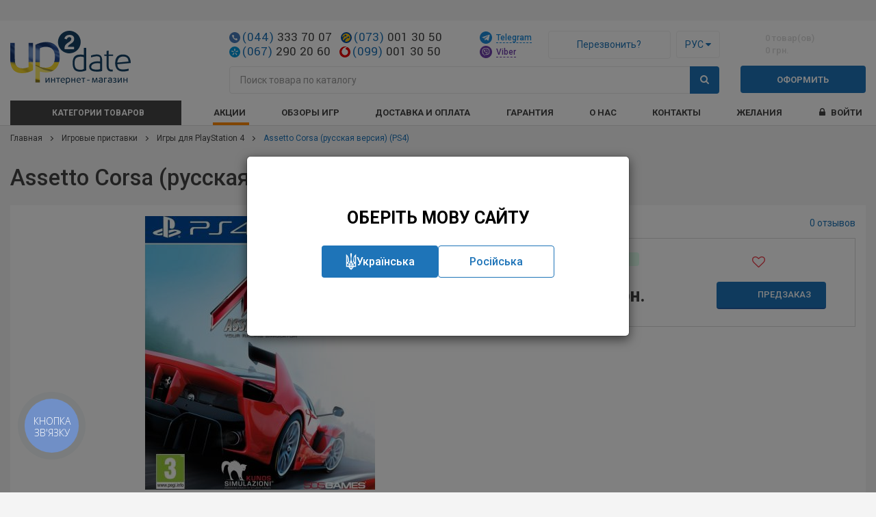

--- FILE ---
content_type: text/html; charset=utf-8
request_url: https://up2date.com.ua/assetto-corsa-russkaya-versiya-ps4.html
body_size: 28647
content:
<!DOCTYPE html>
<!--[if IE]><![endif]-->
<!--[if IE 8 ]><html prefix="og: https://ogp.me/ns# fb: https://ogp.me/ns/fb# product: https://ogp.me/ns/product#" dir="ltr" lang="ru" class="ie8"><![endif]-->
<!--[if IE 9 ]><html prefix="og: https://ogp.me/ns# fb: https://ogp.me/ns/fb# product: https://ogp.me/ns/product#" dir="ltr" lang="ru" class="ie9"><![endif]-->
<!--[if (gt IE 9)|!(IE)]><!-->
<html prefix="og: https://ogp.me/ns# fb: https://ogp.me/ns/fb# product: https://ogp.me/ns/product#" dir="ltr" lang="ru">
<!--<![endif]-->
<head>

         
<!-- Global site tag (gtag.js) - Google Analytics -->
<script async src="https://www.googletagmanager.com/gtag/js?id=G-6LGMH2N2FP"></script>
<script>
  window.dataLayer = window.dataLayer || [];
  function gtag(){dataLayer.push(arguments);}
  gtag('js', new Date());

  gtag('config', 'UA-71425936-1'); gtag('config', 'G-6LGMH2N2FP'); gtag('config', 'AW-939805477');
</script>			
<meta charset="UTF-8" />
<meta name="viewport" content="width=device-width, initial-scale=1, maximum-scale=1, user-scalable=no">
<meta http-equiv="X-UA-Compatible" content="IE=edge">
<title>≡ Assetto Corsa (русская версия) (PS4) – купить в интернет-магазине Up2date, цены в Киеве и Украине</title>
<base href="https://up2date.com.ua/" />
<meta name="description" content="&#12304;Assetto Corsa (русская версия) (PS4)&#12305; Up2Date - эксперт в мире игр и электроники с 2005 года ✔ Гарантия ✔ Сервис ✔ Доставка без предоплаты ➤ Электроника и игры от экспертов" />

<link rel="alternate" hreflang="ru-UA" href="https://up2date.com.ua/assetto-corsa-russkaya-versiya-ps4.html">
<link rel="alternate" hreflang="uk-UA" href="https://up2date.com.ua/uk/assetto-corsa-russkaya-versiya-ps4.html">
<!-- Google Tag Manager -->
<script>(function(w,d,s,l,i){w[l]=w[l]||[];w[l].push({'gtm.start':
      new Date().getTime(),event:'gtm.js'});var f=d.getElementsByTagName(s)[0],
    j=d.createElement(s),dl=l!='dataLayer'?'&l='+l:'';j.async=true;j.src=
    'https://www.googletagmanager.com/gtm.js?id='+i+dl;f.parentNode.insertBefore(j,f);
  })(window,document,'script','dataLayer','GTM-TTDTN6S');</script>
<!-- End Google Tag Manager -->
<script src="https://up2date.com.ua/catalog/view/javascript/jquery/jquery-2.1.1.min.js"></script>
<link href="https://up2date.com.ua/catalog/view/javascript/bootstrap/css/bootstrap.min.css" rel="stylesheet" media="screen" />
<script src="https://up2date.com.ua/catalog/view/javascript/bootstrap/js/bootstrap.min.js"></script>
<link href="https://up2date.com.ua/catalog/view/javascript/font-awesome/css/font-awesome.min.css" rel="stylesheet" type="text/css" />
<link href="https://fonts.googleapis.com/css?family=Roboto:400,500,700&display=swap" rel="stylesheet">
<link href='https://fonts.googleapis.com/css?family=Yantramanav' rel='stylesheet' type='text/css'>
<link href="https://up2date.com.ua/catalog/view/javascript/jquery/magnific/magnific-popup.css" type="text/css" rel="stylesheet" media="screen" />
<link href="https://up2date.com.ua/catalog/view/javascript/jquery/slick/slick.css" type="text/css" rel="stylesheet" media="screen" />
<link href="https://up2date.com.ua/catalog/view/javascript/jquery/slick/slick-theme.css" type="text/css" rel="stylesheet" media="screen" />
<link href="catalog/view/theme/default/stylesheet/promotion.css" type="text/css" rel="stylesheet" media="screen" />
<link href="catalog/view/javascript/jquery/timeTo/timeTo.css" type="text/css" rel="stylesheet" media="screen" />
<link href="catalog/view/javascript/jquery/smoke/css/smoke.css" type="text/css" rel="stylesheet" media="screen" />
<link href="catalog/view/javascript/jquery/slick/slick.css" type="text/css" rel="stylesheet" media="screen" />
<link href="catalog/view/javascript/jquery/slick/slick-theme.css" type="text/css" rel="stylesheet" media="screen" />
<link href="catalog/view/javascript/jquery/datetimepicker/bootstrap-datetimepicker.min.css" type="text/css" rel="stylesheet" media="screen" />
<script src="https://up2date.com.ua/catalog/view/javascript/common.js?v=1.0"></script>

				<script src="https://up2date.com.ua/catalog/view/javascript/fast_order.js"></script>
				<script src="https://up2date.com.ua/catalog/view/javascript/cart_modal.js"></script>
				<script src="https://up2date.com.ua/catalog/view/javascript/jquery/smoke/js/smoke.min.js"></script>
				<script src="https://up2date.com.ua/catalog/view/javascript/jquery/smoke/lang/ru.min.js"></script>
				<link href="https://up2date.com.ua/catalog/view/javascript/jquery/smoke/css/smoke.min.css" type="text/css" rel="stylesheet"/>
			
<script src="https://up2date.com.ua/catalog/view/javascript/social_auth.js"></script>
<script src="https://up2date.com.ua/catalog/view/javascript/callback.js"></script>
<link href="https://up2date.com.ua/igrovie-pristavki/igry-ps4.html" rel="canonical" />
<link href="https://up2date.com.ua/image/catalog/favicon.png" rel="icon" />
<link rel="stylesheet" type="text/css" href="https://up2date.com.ua/catalog/view/supermenu/supermenu.css?v=24" />
<script src="https://up2date.com.ua/catalog/view/supermenu/supermenu-responsive.js?v=23"></script>
<script src="https://up2date.com.ua/catalog/view/supermenu/jquery.hoverIntent.minified.js?v=1.0"></script>
			
<script src="https://up2date.com.ua/catalog/view/javascript/jquery/magnific/jquery.touchSwipe.min.js"></script>
			
<script src="https://up2date.com.ua/catalog/view/javascript/jquery/magnific/jquery.magnific-popup.min.js"></script>
			
<script src="https://up2date.com.ua/catalog/view/javascript/jquery/magnific/swiper-magnific-popup.js"></script>
			
<script src="https://www.google.com/recaptcha/api.js"></script>
			
<script src="https://up2date.com.ua/catalog/view/javascript/jquery/slick/slick.min.js"></script>
			
<script src="catalog/view/javascript/jquery/timeTo/jquery.timeTo.js"></script>
			
<script src="catalog/view/javascript/jquery/jquery.maskedinput.min.js"></script>
			
<script src="catalog/view/javascript/jquery/smoke/js/smoke.min.js"></script>
			
<script src="catalog/view/javascript/jquery/slick/slick.min.js"></script>
			
<script src="catalog/view/javascript/proposition.js"></script>
			
<script src="catalog/view/javascript/simple_proposition.js"></script>
			
<script src="catalog/view/javascript/jquery/datetimepicker/moment.js"></script>
			
<script src="catalog/view/javascript/jquery/datetimepicker/locale/ru.js"></script>
			
<script src="catalog/view/javascript/jquery/datetimepicker/bootstrap-datetimepicker.min.js"></script>
			
<script src="catalog/view/javascript/sp_remarketing.js"></script>
<!--microdatapro 7.5 twitter cards start -->
<meta property="twitter:card" content="summary_large_image" />
<meta property="twitter:creator" content="https://www.instagram.com/up2date.com.ua/" />
<meta property="twitter:site" content="Assetto Corsa (русская версия) (PS4)" />
<meta property="twitter:title" content="Assetto Corsa (русская версия) (PS4)" />
<meta property="twitter:description" content=" Assetto Corsa – автосимулятор, разработанный итальянской студией Kunos Simulazioni. Релиз в Steam состоялся в декабре 2014 года. Игра получила отличные отзывы как журналистов, так и игроков по всему миру. 85/100 на metacritic.com, 87% и положительных рецензий на Steam. Assetto Corsa" />
<meta property="twitter:image" content="https://up2date.com.ua/image/catalog/817lbwb+4fl._sl1500_.jpg" />
<meta property="twitter:image:alt" content="Assetto Corsa (русская версия) (PS4)" />
<!--microdatapro 7.5 twitter cards end -->
<!--microdatapro 7.5 open graph start -->
<meta property="og:locale" content="ru">
<meta property="og:rich_attachment" content="true">
<meta property="og:site_name" content="Интернет магазин &quot;Up2date&quot;">
<meta property="og:type" content="product" />
<meta property="og:title" content="Assetto Corsa (русская версия) (PS4)" />
<meta property="og:description" content=" Assetto Corsa – автосимулятор, разработанный итальянской студией Kunos Simulazioni. Релиз в Steam состоялся в декабре 2014 года. Игра получила отличные отзывы как журналистов, так и игроков по всему миру. 85/100 на metacritic.com, 87% и положительных рецензий на Steam. Assetto Corsa" />
<meta property="og:image" content="https://up2date.com.ua/image/catalog/817lbwb+4fl._sl1500_.jpg" />
<meta property="og:image:secure_url" content="https://up2date.com.ua/image/catalog/817lbwb+4fl._sl1500_.jpg" />
<meta property="og:image:width" content="1200">
<meta property="og:image:height" content="630">
<meta property="og:url" content="https://up2date.com.ua/assetto-corsa-russkaya-versiya-ps4.html">
<meta property="business:contact_data:street_address" content="ул. Петра Сагайдачного, 25" />
<meta property="business:contact_data:locality" content="Киев" />
<meta property="business:contact_data:postal_code" content="04070" />
<meta property="business:contact_data:country_name" content="Украина" />
<meta property="place:location:latitude" content="50.460494" />
<meta property="place:location:longitude" content="30.522254" />
<meta property="business:contact_data:email" content="office@up2date.com.ua"/>
<meta property="business:contact_data:phone_number" content="+38 (044) 361-00-90"/>
<meta property="fb:profile_id" content="https://www.facebook.com/up2date.com.ua">
<meta property="product:product_link" content="https://up2date.com.ua/assetto-corsa-russkaya-versiya-ps4.html">
<meta property="product:brand" content="Sony">
<meta property="product:category" content="Игры для PlayStation 4">
<meta property="product:availability" content="pending">
<meta property="product:condition" content="new">
<meta property="product:target_gender" content="unisex">
<meta property="product:price:amount" content="1549">
<meta property="product:price:currency" content="UAH">
<!--microdatapro 7.5 open graph end -->
<script>!function(f,b,e,v,n,t,s){if(f.fbq)return;n=f.fbq=function(){n.callMethod?n.callMethod.apply(n,arguments):n.queue.push(arguments)};if(!f._fbq)f._fbq=n;n.push=n;n.loaded=!0;n.version='2.0';n.queue=[];t=b.createElement(e);t.async=!0;t.src=v;s=b.getElementsByTagName(e)[0];s.parentNode.insertBefore(t,s)}(window,document,'script','//connect.facebook.net/en_US/fbevents.js');  fbq('init', '1953823221394631');fbq('track', 'ViewContent', {value: '1549.00', currency: 'UAH', content_ids: ['1060'], content_name: 'Assetto Corsa (русская версия) (PS4)', content_type: 'product', contents: [{"id":"1060","quantity":"1","item_price":"1549.0000"}], product_catalog_id:'2305753046113608'});</script>
<script src="https://up2date.com.ua/catalog/view/javascript/jquery.lettering-0.6.1.min.js"></script>
<script src="https://up2date.com.ua/catalog/view/javascript/custom_ps.js"></script>
<link rel="stylesheet" href="https://up2date.com.ua/catalog/view/theme/default/stylesheet/custom_ps.css?v=1.0.5">
<link href="https://up2date.com.ua/catalog/view/theme/default/stylesheet/stylesheet.css?v=1.0.6" rel="stylesheet">
<link href="https://up2date.com.ua/catalog/view/theme/default/stylesheet/media.css?v=1.0.2" rel="stylesheet">

								<!--
				/**
					*Ajax advanced search starts
					*/
				-->
				<script><!--
					// Ajax advanced search starts
					$(document).ready(function(){
					var afaxAdvancedSearch = $('#search input[name="search"]');
						var customAutocomplete = null , allRequest = null;
						afaxAdvancedSearch.autocomplete({
							delay: 500,
							responsea : function (items){
								if(typeof this.items=='undefined'){
									this.items = new Array();
								}
								if (items.length) {
									for (i = 0; i < items.length; i++) {
										this.items[items[i]['value']] = items[i];
									}
								}
								var html='';
								if(items.length){
									$.each(items,function(key,item){
										if(item.product_id!=0){
										html += '<li data-value="' + item['value'] + '"><a href="#">';
										html += '<div class="ajaxadvance">';
										html += '<div class="image">';
											if(item.image){
											html += '<img title="'+item.name+'" src="'+item.image+'"/>';
											}
											html += '</div>';
											html += '<div class="content">';
											html += 	'<div class="name h4">'+item.label+'</div>';
											if(item.model){
											html += 	'<div class="model">';
											html +=		'Модель: '+ item.model;
											html +=		'</div>';
											}
											if(item.manufacturer){
											html += 	'<div class="manufacturer">';
											html +=		'Производитель: '+ item.manufacturer;
											html +=		'</div>';
											}
											if(item.price){
											html += 	'<div class="price"> Цена: ';
												if (!item.special) {
											html +=			 item.price;
												} else {
											html +=			'<span class="price-old">'+ item.price +'</span> <span class="price-new">'+ item.special +'</span>';
												}
											html +=		'</div>';
											}
											if(item.stock_status){
											html += 	'<div class="stock_status">';
											html +=		'Статус: '+ item.stock_status;
											html +=		'</div>';
											}
											if(item.quantity){
											html += 	'<div class="quantity">';
											html +=		'Кол-во: '+ item.quantity;
											html +=		'</div>';
											}
											if (item.rating) {
											html +=		'<div class="ratings"> Рейтинг:';
											for (var i = 1; i <= 5; i++) {
											if (item.rating < i) {
												html +=		'<span class="fa fa-stack"><i class="fa fa-star-o fa-stack-1x"></i></span>';
											} else {
												html +=		'<span class="fa fa-stack"><i class="fa fa-star fa-stack-1x"></i><i class="fa fa-star-o fa-stack-1x"></i></span>';
											}
											}
											html +=		'</div>';
											}
											if(item.allresults){
											html += '<div class="allresults">'+ allRequest.trim()+'</div>';
											}
											html +='</div>';
											html += '</div></a></li>'
										}
									});
								}
								
								if (html) {
									afaxAdvancedSearch.siblings('ul.dropdown-menu').show();
								} else {
									afaxAdvancedSearch.siblings('ul.dropdown-menu').hide();
								}

								$(afaxAdvancedSearch).siblings('ul.dropdown-menu').html(html);
							},
							source: function(request, response) {
							customAutocomplete = this;
							if(request.trim().length >= 0) {
								allRequest = request;
								$.ajax({
									url: 'index.php?route=common/header/ajaxLiveSearch&filter_name=' +  encodeURIComponent(request.split('')),
									dataType : 'json',
									success : function(json) {
										customAutocomplete.responsea($.map(json, function(item) {
											return {
												label: item.name,
												name: item.name1,
												value: item.product_id,
												model: item.model,
												stock_status: item.stock_status,												
												quantity: item.quantity,
												// seo friendly starts
												url: item.url,
												// seo friendly ends
												image: item.image,
												manufacturer: item.manufacturer,
												price: item.price,
												special: item.special,
												category: item.category,
												rating: item.rating,
												allresults: item.allresults,
												reviews: item.reviews,
											}
										}));
									}
								});
								}
							},
							select : function (ui){
								return false;
							},
							selecta: function(ui) {
								if(ui.value){
									//location = 'index.php?route=product/product/&product_id='+ui.value;
									location = ui.url.replace('&amp;','&');
								}else{
								$('#search input[name=\'search\']').parent().find('button').trigger('click');
								}
								return false;
							},
							focus: function(event, ui) {
								return false;
							}
						});

						afaxAdvancedSearch.siblings('ul.dropdown-menu').delegate('a', 'click', function(){
							value = $(this).parent().attr('data-value');
							if (value && customAutocomplete.items[value]) {
								customAutocomplete.selecta(customAutocomplete.items[value]);
							}else{
								customAutocomplete.selecta(0);
							}
						});
					});
					//Ajax advanced search ends
				//--></script>
				<style>
				#search .dropdown-menu {z-index: 666 !important; background: #fff; width: 100%;}
				#search .dropdown-menu h3, #search .dropdown-menu h4, #search .dropdown-menu .h4 {color: #444; }
				#search .dropdown-menu li:hover h3, #search .dropdown-menu li:hover h4, #search .dropdown-menu li:hover .h4 {color: #fff; }
				#search .dropdown-menu li:nth-child(even){background: #ffffff;  border: 1px solid #dbdee1;}
				#search .dropdown-menu li:nth-child(odd){background: #ffffff;  border: 1px solid #fff;}
				/*<!-- 26-01-2014 starts -->*/
								/** result area hover starts */
								/** result area hover ends */
				/** result area heading starts */
												/** result area heading ends */
				/** result area model starts */
												/** result area model ends */
				/** result area manufacturer starts */
												/** result area manufacturer ends */
				/** result area price starts */
												/** result area price ends */
				/** result area stockstatus starts */
												/** result area stockstatus ends */
				/** result area quantity starts */
												/** result area quantity ends */
				/** result area highlight starts */
								/** for highlight color */
				#search .dropdown-menu li a .highlight,
				#search .dropdown-menu li a .highlight
				{ color: #38b0e3; }
												/**for highlight color on hover*/
				#search .dropdown-menu li a:hover .highlight,
				#search .dropdown-menu li a:hover .highlight
				{ color: #38b0e3; }
								/** result area highlight ends */

				/*<!-- 26-01-2014 ends -->*/
				#search .dropdown-menu li, .ui-menu .ui-menu-item { margin-bottom: 10px;}
				#search .dropdown-menu a {border-radius: 0; white-space: normal; }
				#search .ajaxadvance { width: 100%; min-height: 60px; }
				#search .ajaxadvance .name { margin:0; }
				#search .ajaxadvance .image { display:inline-flex; float: left; margin-right:10px; width: 50px; }
				#search .ajaxadvance .content { display:inline-block;	max-width: 300px;}
				#search .ajaxadvance .content > div { margin-top:5px;	}
				#search .ajaxadvance .price-old {color: #ff0000; text-decoration: line-through; }

				</style>
				<!--
				/**
					*Ajax advanced search ends
					*/
				-->
							
</head>
<body class="product-product-1060">

         	  		  <input type="hidden" value="AW-939805477" class="google_identifier" />
      	  		  <input type="hidden" value="UAH" class="currency_remarketing_code" />
      	  		  <input type="hidden" value="UAH" class="currency_google_code" />
      	  		  <input type="hidden" value="UAH" class="currency_facebook_code" />
      	  		  <input type="hidden" value="UAH" class="currency_ecommerce_code" />
      			
<!-- Google Tag Manager (noscript) -->
<noscript><iframe src="https://www.googletagmanager.com/ns.html?id=GTM-TTDTN6S"
                  height="0" width="0" style="display:none;visibility:hidden"></iframe></noscript>
<!-- End Google Tag Manager (noscript) -->
<div id="running-str">
  </div>
<header>
  <div class="container-fluid">
    <div class="row">
    	<div class="header-top">
		    <div class="col-sm-3 col-xs-7 hdr-blk-logo">
		      <div id="logo">
		        		          		            <a href="https://up2date.com.ua/"><img src="image/catalog/logo_v1_ru.svg" title="Интернет магазин &quot;Up2date&quot;" alt="Интернет магазин &quot;Up2date&quot;" class="img-responsive" /></a>
		          		        		      </div>
		    </div>
		    <div class="col-sm-2 col-xs-5 pull-right hdr-blk-cart"><div id="cart" class="btn-group">
  <button type="button" data-toggle="modal" data-target="#cart_modal" data-loading-text="Загрузка..." class="small-cart-btn">
    <span class="small-cart-inner">
      <i class="icon-mini-cart"></i> 
      <span id="cart-total"><span class="num-prods-in-cart">0 товар(ов)</span> <span class="sum-in-cart">0 грн.</span></span>
    </span>
  </button>
  <div class="link-to-checkout">
    <a class="btn btn-primary hidden-links" data-link="https://up2date.com.ua/simplecheckout/">Оформить</a>
  </div>

  <div class="cart-modal modal fade" id="cart_modal" tabindex="-1" role="dialog" aria-hidden="true">
    <div class="modal-dialog">
      <div class="modal-content">
        <div class="modal-header">
          <button type="button" class="close cart-modal_close" data-dismiss="modal" aria-label="Close"><i class="icon-close-btn"></i></button>
          <div class="modal-title h4">Ваша корзина</div>
          <!-- <div id="cartModalLabel"><span>0 товар(ов) в корзине</span> на сумму 0 грн.</div> -->
        </div>
        <div class="modal-body">
                      <div class="empty-cart">
              <p class="text-center empty-cart-txt">Ваша корзина пуста!</p>
            </div>
                  </div>
        <div class="modal-footer">
                        
        </div>
      </div>
    </div>
  </div>
</div>
</div>      
		    <div class="col-sm-7 col-xs-12">
				  <div class="row flex-row flex-wrap">  
				    <div class="col-sm-6 telephone-header">
							<div class="clearfix">
								<a href="tel:+380443337007" class="phone-href">
									<span class="phone-h telephone-city">(044) 333 70 07</span>
								</a>
								<a href="tel:+380730013050" class="phone-href">
									<span class="phone-h telephone-lifecell last">(073) 001 30 50</span>
								</a>
							</div>
							<div class="clearfix">
								<a href="tel:+380672902060" class="phone-href">
									<span class="phone-h telephone-kyivstar city-new">(067) 290 20 60</span>
								</a>
								<a href="tel:+380990013050" class="phone-href">
									<span class="phone-h telephone-vodafone last">(099) 001 30 50</span>
								</a>
							</div>
				    </div>
		      	<div class="col-sm-6 hdr-blk-contacts">
							<div class="flex-row flex-nowrap">
								<div class="contacts-header">
									<div class="telegram">
										<a href="tg://resolve?domain=up2date_com_ua" style="color: #1c8adb; text-decoration: none"><img src="image/telegram-icon.svg" width="18" alt="Telegram"> <span>Telegram</span></a>
									</div>
									<div class="viber">
										<a href="viber://chat?number=%2B380672902060"><img src="image/viber-icon.svg" width="18" alt="Viber"> <span>Viber</span></a>
									</div>
								</div>
								<div class="callback flex-row">
								  <a href="javascript: void(null);" class="btn" data-toggle="modal" data-target="#callback"><span class="callback-txt">Перезвонить?</span></a>
								  <div class="language-form">
  <form action="https://up2date.com.ua/index.php?route=common/language/language" method="post" enctype="multipart/form-data" id="language">
    <div class="dropdown">
      <button class="btn" data-toggle="dropdown">
            Рус                  <i class="fa fa-caret-down"></i></button>
      <div class="dropdown-menu"> 
                      
                                <a href="https://up2date.com.ua/uk/assetto-corsa-russkaya-versiya-ps4.html" data-lang="uk" class="btn btn-link">Укр</a>
              
              </div>
    </div>
    <input type="hidden" name="choose_language" value="0">
    <input type="hidden" name="code" value="">
    <input type="hidden" name="redirect" value="https://up2date.com.ua/uk/assetto-corsa-russkaya-versiya-ps4.html">
    <input type="hidden" name="redirect_route" value="product/product">
    <input type="hidden" name="redirect_query" value="&product_id=1060&path=43_123">
    <input type="hidden" name="redirect_ssl" value="1">     
  </form>
</div>
<div class="modal fade text-center" id="choose-language" tabindex="-1" role="dialog" aria-hidden="true">
  <div class="modal-dialog">
	  <div class="modal-content">
			<div class="modal-body">
        <div class="choose-title">Оберіть мову сайту</div>  
			  <div class="choose-buttons">
			    <button type="button" data-lang="uk" class="btn btn-primary btn-svg btn-ukr"><svg xmlns="http://www.w3.org/2000/svg" width="16" height="25" fill="none"><g clip-path="url(#a)"><path fill="#fff" d="M7.61 0c-.577.661-.782 1.394-.782 2.344.034 2.086.76 4.168.781 6.25.046 1.944-.86 3.687-1.562 5.469a47.63 47.63 0 0 1-.781 1.562h-.782c-.67-.135-.915-.886-.78-1.563.116-.591.986-.78 1.562-.78l-.782-5.47c-.197-2.269-1.42-4.174-3.125-5.468-.293-.223-.457-.602-.78-.781v18.75h3.905c.31 1.694 1.827 2.893 3.125 3.906.309.215.595.45.782.781.185-.331-.31-.566 0-.781 1.298-1.015 2.815-2.212 3.125-3.907h3.906V1.563c-.324.18-.488.56-.781.782-1.707 1.296-2.928 3.2-3.125 5.469l-.782 5.468c.575.003 1.446.189 1.563.781.133.678-.112 1.427-.781 1.563h-.782a45.28 45.28 0 0 1-.78-1.563c-.703-1.78-1.61-3.523-1.563-5.468.022-2.088.747-4.169.78-6.25 0-.95-.204-1.68-.78-2.344h-.782ZM2.14 4.688c.8.949.623 1.822.782 3.125l.781 4.687c-.634.319-1.38.854-1.562 1.563V4.687Zm11.72 0v9.375c-.181-.708-.93-1.244-1.563-1.563V7.812c.16-1.3.763-2.174 1.562-3.125ZM7.61 13.28c.331 1.099.994 2.158 1.562 3.125-.54.166-1.216.347-1.563.782-.347-.435-.24-.615-.78-.782.567-.97.448-2.026.78-3.125Zm-5.47 1.563c.221.863 1.5 1.324 2.344 1.562v.782c-.159.582 0 .924 0 1.562H2.141v-3.906Zm11.72 0v3.906h-2.344c0-.634.159-.98 0-1.563v-.78c.847-.239 2.125-.7 2.343-1.563Zm-7.813 2.344c.75.106 1.562.775 1.562 1.562H6.047c0-.536-.14-1.072 0-1.563Zm3.906 0c.14.49 0 1.025 0 1.562H8.391c0-.788.812-1.456 1.562-1.563Zm-3.906 3.125h1.562v2.343c-.68-.722-1.331-1.337-1.562-2.343Zm2.344 0h1.562c-.227 1.006-.88 1.623-1.562 2.343v-2.343Z"/></g><defs><clipPath id="a"><path fill="#fff" d="M.578 0h14.844v25H.578z"/></clipPath></defs></svg> Українська</button>
			    <button type="button" data-dismiss="modal" class="btn btn-white">Російська</button>
			  </div>						    
		  </div>
		</div>
  </div>
</div>
<script>
	$( document ).ready(function() {
    $('#choose-language').modal('show');
    
    $('#choose-language').on('hide.bs.modal', function() {
      url = 'index.php?route=common/language/choose_language';

      $.ajax({
        url: url,
        dataType: 'json',
        data: $('#language').serialize(),
        success: function(json) {
          $('#choose-language').modal('hide');
        }
      });
    });

    $('.btn-ukr').on('click', function (e) {
      $('#language input[name=\'code\']').attr('value', $(this).attr('data-lang'));

      $('#language').submit();
    });
  });
</script>  
								</div>							
							</div>          	
		      	</div>
		      </div>
		    </div>
		  </div>
		  <div class="header-bottom">
		    <div class="col-sm-7 col-xs-12 hdr-blk-search">
		    	<div class="menu-and-search flex flex-row">
		    		<div class="mobile-menu">
		    			<a href="javascript:void();" class="mobile-trigger"><i class="fa fa-bars"></i></a>
		    		</div>
		    		<div class="search-header">
		      		<div id="search" class="search-wr input-group">
  <input type="text" name="search" value="" placeholder="Поиск товара по каталогу" class="form-control search-inp" />
  <div class="input-group-btn search-btn-wr">
    <button type="button" class="btn btn-primary search-btn"><i class="fa fa-search"></i></button>
  </div>
</div>
		      	</div>
		      </div>	
		    </div>
		  </div>  
    </div>
  </div>
</header>

<div class="main-menu_wr">
  <div class="container-fluid"><script>
$(document).ready(function(){
	var setari = {
				over: function() {
		  if ($('#supermenu').hasClass('superbig')) {
			$(this).find('.bigdiv').slideDown('fast');
		  }
		},
		out: function() {
		  if ($('#supermenu').hasClass('superbig')) {
			$(this).find('.bigdiv').slideUp('fast');
		  }
		},
				timeout: 150
	};
	$("#supermenu ul li.tlli").hoverIntent(setari);
	var setariflyout = {
		over: function() {
		  if ($('#supermenu').hasClass('superbig')) {
			$(this).find('.flyouttoright').fadeIn('fast');
		  }
			},
		out: function() {
		  if ($('#supermenu').hasClass('superbig')) {
			$(this).find('.flyouttoright').fadeOut('fast');
		  }
		},
		timeout: 200
	};
	$("#supermenu ul li div.bigdiv.withflyout > .withchildfo").hoverIntent(setariflyout);
});
</script>
<nav id="supermenu" class="default superbig">
	<a class="mobile-trigger">Меню</a>
		<ul>
										<li class="tlli mkids category-link">
			  				<span class="superdropper"><span>+</span><span>-</span></span>
			  			  					<a class="tll hidden-links"   ><i class="fa icon-menu"></i>Категории товаров</a>
								
									<div class="bigdiv withflyout">
																			<div class="withchildfo hasflyout">
							  <span class="superdropper"><span>+</span><span>-</span></span>								<a class="theparent" href="https://up2date.com.ua/igrovie-pristavki.html">Игровые приставки</a>
																	<div class="flyouttoright">
										<div class="inflyouttoright two-lines " >
																																				<div class="withchild" >													<img src="https://up2date.com.ua/image/cache/catalog/menu/ps5-80x80.png" alt="Приставки PlayStation 5">
														<a class="theparent" href="https://up2date.com.ua/igrovie-pristavki/ps5.html">Приставки PlayStation 5</a>
																																													<span class="mainexpand"></span>
																<ul class="child-level">
																																			<li><a href="https://up2date.com.ua/igrovie-pristavki/ps5-aksessury.html">Аксессуары PlayStation 5</a></li>
																																			<li><a href="https://up2date.com.ua/igrovie-pristavki/igry-ps5.html">Игры для PlayStation 5</a></li>
																																	</ul>
																																										</div>
																									<div class="withchild" >													<img src="https://up2date.com.ua/image/cache/catalog/categories/nintendo-switch1-80x80.png" alt="Приставки Nintendo Switch">
														<a class="theparent" href="https://up2date.com.ua/igrovie-pristavki/nintendo-switch.html">Приставки Nintendo Switch</a>
																																													<span class="mainexpand"></span>
																<ul class="child-level">
																																			<li><a href="https://up2date.com.ua/igrovie-pristavki/nintendo-switch-acc.html">Аксессуары Nintendo Switch</a></li>
																																			<li><a href="https://up2date.com.ua/igrovie-pristavki/nintendo-switch-games.html">Игры Nintendo Switch</a></li>
																																	</ul>
																																										</div>
																									<div class="withchild" >													<img src="https://up2date.com.ua/image/cache/catalog/menu/xbox_series_x-80x80.png" alt="Приставки Xbox Series X">
														<a class="theparent" href="https://up2date.com.ua/igrovie-pristavki/xbox-series-x.html">Приставки Xbox Series X</a>
																																													<span class="mainexpand"></span>
																<ul class="child-level">
																																			<li><a href="https://up2date.com.ua/igrovie-pristavki/xbox-series-s.html">Приставки Xbox Series S</a></li>
																																			<li><a href="https://up2date.com.ua/igrovie-pristavki/aksessuary-xbox-series-x.html">Аксессуары Xbox Series X, S</a></li>
																																			<li><a href="https://up2date.com.ua/igrovie-pristavki/igry-xbox-series-x.html">Игры для Xbox Series X, S</a></li>
																																	</ul>
																																										</div>
																									<div class="withchild" >													<img src="https://up2date.com.ua/image/cache/catalog/categories/000225009_1054_1054-80x80.jpg" alt="Приставки Nintendo Switch 2">
														<a class="theparent" href="https://up2date.com.ua/igrovie-pristavki/nintendo-switch-2.html">Приставки Nintendo Switch 2</a>
																																													<span class="mainexpand"></span>
																<ul class="child-level">
																																			<li><a href="https://up2date.com.ua/igrovie-pristavki/nintendo-switch-2-acc.html">Аксессуары Nintendo Switch 2</a></li>
																																			<li><a href="https://up2date.com.ua/igrovie-pristavki/nintendo-switch-2-games.html">Игры Nintendo Switch 2</a></li>
																																	</ul>
																																										</div>
																									<div class="withchild" >													<img src="https://up2date.com.ua/image/cache/catalog/valve/steam-deck200x200-80x80.png" alt="Приставки Valve">
														<a class="theparent" href="https://up2date.com.ua/igrovie-pristavki/valve.html">Приставки Valve</a>
																																													<span class="mainexpand"></span>
																<ul class="child-level">
																																			<li><a href="https://up2date.com.ua/igrovie-pristavki/valve-aksesuary.html">Аксессуары Valve</a></li>
																																	</ul>
																																										</div>
																									<div class="withchild" >													<img src="https://up2date.com.ua/image/cache/catalog/categories/ps41-80x80.png" alt="Приставки PlayStation 4">
														<a class="theparent" href="https://up2date.com.ua/igrovie-pristavki/ps4.html">Приставки PlayStation 4</a>
																																													<span class="mainexpand"></span>
																<ul class="child-level">
																																			<li><a href="https://up2date.com.ua/igrovie-pristavki/ps4-pro-pristavki.html">Приставки PlayStation 4 Pro</a></li>
																																			<li><a href="https://up2date.com.ua/igrovie-pristavki/ps4-aksessury.html">Аксессуары PlayStation 4</a></li>
																																			<li><a href="https://up2date.com.ua/igrovie-pristavki/igry-ps4.html">Игры для PlayStation 4</a></li>
																																	</ul>
																																										</div>
																									<div class="withchild" >													<img src="https://up2date.com.ua/image/cache/catalog/categories/ps-vr1-80x80.png" alt="Очки PlayStation VR">
														<a class="theparent" href="https://up2date.com.ua/igrovie-pristavki/playstation-vr.html">Очки PlayStation VR</a>
																																													<span class="mainexpand"></span>
																<ul class="child-level">
																																			<li><a href="https://up2date.com.ua/igrovie-pristavki/ps-vr-aksessuary.html">Аксессуары PlayStation VR</a></li>
																																			<li><a href="https://up2date.com.ua/igrovie-pristavki/games-ps-vr.html">Игры для PlayStation VR</a></li>
																																	</ul>
																																										</div>
																									<div class="withchild" >													<img src="https://up2date.com.ua/image/cache/catalog/categories/xbox-one1-80x80.png" alt="Приставки Xbox One">
														<a class="theparent" href="https://up2date.com.ua/igrovie-pristavki/xbox-one.html">Приставки Xbox One</a>
																																													<span class="mainexpand"></span>
																<ul class="child-level">
																																			<li><a href="https://up2date.com.ua/igrovie-pristavki/aksessuary-xbox-one.html">Аксессуары Xbox One</a></li>
																																			<li><a href="https://up2date.com.ua/igrovie-pristavki/igry-xbox-one.html">Игры для Xbox One</a></li>
																																	</ul>
																																										</div>
																									<div class="withchild" >													<img src="https://up2date.com.ua/image/cache/catalog/categories/xbox3601-80x80.png" alt="Приставки Xbox 360">
														<a class="theparent" href="https://up2date.com.ua/igrovie-pristavki/xbox-360.html">Приставки Xbox 360</a>
																																													<span class="mainexpand"></span>
																<ul class="child-level">
																																			<li><a href="https://up2date.com.ua/igrovie-pristavki/aksessuary-xbox-360.html">Аксессуары Xbox 360</a></li>
																																			<li><a href="https://up2date.com.ua/igrovie-pristavki/igri-dlya-xbox-360.html">Игры для Xbox 360</a></li>
																																	</ul>
																																										</div>
																									<div class="withchild" >													<img src="https://up2date.com.ua/image/cache/catalog/categories/ps31-80x80.png" alt="Приставки PlayStation 3">
														<a class="theparent" href="https://up2date.com.ua/igrovie-pristavki/playstation-3-ps3.html">Приставки PlayStation 3</a>
																																													<span class="mainexpand"></span>
																<ul class="child-level">
																																			<li><a href="https://up2date.com.ua/igrovie-pristavki/aksessuary-playstation-3.html">Аксессуары PlayStation 3</a></li>
																																			<li><a href="https://up2date.com.ua/igrovie-pristavki/igri-dlya-playstation-3.html">Игры для PlayStation 3</a></li>
																																	</ul>
																																										</div>
																									<div class="withchild" >													<img src="https://up2date.com.ua/image/cache/catalog/categories/ps-vita1-80x80.png" alt="Приставки PlayStation Vita">
														<a class="theparent" href="https://up2date.com.ua/igrovie-pristavki/playstation-vita-ps-vita.html">Приставки PlayStation Vita</a>
																																													<span class="mainexpand"></span>
																<ul class="child-level">
																																			<li><a href="https://up2date.com.ua/igrovie-pristavki/aksessuary-playstation-vita-ps-vita.html">Аксессуары PlayStation Vita</a></li>
																																			<li><a href="https://up2date.com.ua/igrovie-pristavki/igry-playstation-vita-ps-vita.html">Игры PlayStation Vita</a></li>
																																	</ul>
																																										</div>
																									<div class="withchild" >													<img src="https://up2date.com.ua/image/cache/catalog/categories/asus_rog_ally_pic_for_category-80x80.png" alt="Приставки ASUS">
														<a class="theparent" href="https://up2date.com.ua/igrovie-pristavki/asus-consoles.html">Приставки ASUS</a>
																																																								</div>
																									<div class="withchild" >													<img src="https://up2date.com.ua/image/cache/catalog/categories/ps-portable1-80x80.png" alt="Приставки PlayStation Portable">
														<a class="theparent" href="https://up2date.com.ua/igrovie-pristavki/playstation-portable-psp.html">Приставки PlayStation Portable</a>
																																													<span class="mainexpand"></span>
																<ul class="child-level">
																																			<li><a href="https://up2date.com.ua/igrovie-pristavki/aksessuary-playstation-portable-psp.html">Аксессуары PlayStation Portable</a></li>
																																	</ul>
																																										</div>
																																												</div>
									</div>
															</div>
													<div class="withchildfo hasflyout">
							  <span class="superdropper"><span>+</span><span>-</span></span>								<a class="theparent" href="https://up2date.com.ua/gadgets-and-acc.html">Гаджеты и аксессуары</a>
																	<div class="flyouttoright">
										<div class="inflyouttoright two-lines " >
																																				<div class="withchild" >													<img src="https://up2date.com.ua/image/cache/catalog/categories/charging-stations_200x200-80x80.png" alt="Зарядные станции">
														<a class="theparent" href="https://up2date.com.ua/gadgets-and-acc/charging_station.html">Зарядные станции</a>
																																																								</div>
																									<div class="withchild" >													<img src="https://up2date.com.ua/image/cache/catalog/categories/powerbanks_200x200-80x80.png" alt="Power Bank">
														<a class="theparent" href="https://up2date.com.ua/gadgets-and-acc/pawer-bank.html">Power Bank</a>
																																																								</div>
																									<div class="withchild" >													<img src="https://up2date.com.ua/image/cache/catalog/categories/crypto-wallet-80x80.png" alt="Крипто-кошельки">
														<a class="theparent" href="https://up2date.com.ua/gadgets-and-acc/crypto-wallets.html">Крипто-кошельки</a>
																																																								</div>
																									<div class="withchild" >													<img src="https://up2date.com.ua/image/cache/catalog/categories/graphic-tablets1-80x80.png" alt="Графические планшеты">
														<a class="theparent" href="https://up2date.com.ua/gadgets-and-acc/graficheskie-planwetu.html">Графические планшеты</a>
																																																								</div>
																									<div class="withchild" >													<img src="https://up2date.com.ua/image/cache/catalog/categories/vr-80x80.jpg" alt="Очки виртуальной реальности">
														<a class="theparent" href="https://up2date.com.ua/gadgets-and-acc/vr.html">Очки виртуальной реальности</a>
																																																								</div>
																									<div class="withchild" >													<img src="https://up2date.com.ua/image/cache/catalog/categories/electrodrive1-80x80.png" alt="Электротранспорт">
														<a class="theparent" href="https://up2date.com.ua/gadgets-and-acc/elektrotransport.html">Электротранспорт</a>
																																													<span class="mainexpand"></span>
																<ul class="child-level">
																																			<li><a href="https://up2date.com.ua/gadgets-and-acc/electrosamokaty.html">Электросамокаты</a></li>
																																			<li><a href="https://up2date.com.ua/gadgets-and-acc/aksessuaru-k-elektrotransportu.html">Аксессуары к электротранспорту</a></li>
																																	</ul>
																																										</div>
																									<div class="withchild" >													<img src="https://up2date.com.ua/image/cache/catalog/categories/3d-pen1-80x80.png" alt="3D ручки">
														<a class="theparent" href="https://up2date.com.ua/gadgets-and-acc/3d-pen.html">3D ручки</a>
																																																								</div>
																									<div class="withchild" >													<img src="https://up2date.com.ua/image/cache/catalog/categories/mobile-accessories1-80x80.png" alt="Аксессуары для мобильных устройств">
														<a class="theparent" href="https://up2date.com.ua/gadgets-and-acc/accsesuaru-dlya-mobilnuh-ustroistv.html">Аксессуары для мобильных устройств</a>
																																																								</div>
																									<div class="withchild" >													<img src="https://up2date.com.ua/image/cache/catalog/categories/game-figures1-80x80.png" alt="Игровые фигурки">
														<a class="theparent" href="https://up2date.com.ua/gadgets-and-acc/igrovye-figurki.html">Игровые фигурки</a>
																																																								</div>
																																												</div>
									</div>
															</div>
													<div class="withchildfo">
							  								<a class="theparent" href="https://up2date.com.ua/lego.html">Конструкторы LEGO</a>
															</div>
													<div class="withchildfo">
							  								<a class="theparent" href="https://up2date.com.ua/lichnaya-gigiena.html">Личная гигиена</a>
															</div>
													<div class="withchildfo">
							  								<a class="theparent" href="https://up2date.com.ua/nastolnye-igry.html">Настольные игры</a>
															</div>
													<div class="withchildfo hasflyout">
							  <span class="superdropper"><span>+</span><span>-</span></span>								<a class="theparent" href="https://up2date.com.ua/tovaru-dlya-doma.html">Товары для дома</a>
																	<div class="flyouttoright">
										<div class="inflyouttoright  " >
																																				<div class="withchild" >													<img src="https://up2date.com.ua/image/cache/catalog/categories/security1-80x80.png" alt="Охрана и сигнализация">
														<a class="theparent" href="https://up2date.com.ua/tovaru-dlya-doma/ohrana-i-signalizacia.html">Охрана и сигнализация</a>
																																													<span class="mainexpand"></span>
																<ul class="child-level">
																																			<li><a href="https://up2date.com.ua/tovaru-dlya-doma/ispolniteli-i-wlyuzu.html">Исполнители и шлюзы</a></li>
																																			<li><a href="https://up2date.com.ua/tovaru-dlya-doma/datchiki.html">Датчики</a></li>
																																			<li><a href="https://up2date.com.ua/tovaru-dlya-doma/controlleru-i-komplektu.html">Контроллеры и комплекты</a></li>
																																			<li><a href="https://up2date.com.ua/tovaru-dlya-doma/pultu-knopki-paneli.html">Пульты, кнопки, панели</a></li>
																																	</ul>
																																										</div>
																																												</div>
									</div>
															</div>
													<div class="withchildfo hasflyout">
							  <span class="superdropper"><span>+</span><span>-</span></span>								<a class="theparent" href="https://up2date.com.ua/chitalki.html">Электронные книги</a>
																	<div class="flyouttoright">
										<div class="inflyouttoright  " >
																																				<div class="withchild" >													<img src="https://up2date.com.ua/image/cache/catalog/categories/pocketbook1-80x80.png" alt="PocketBook">
														<a class="theparent" href="https://up2date.com.ua/chitalki/pocketbook.html">PocketBook</a>
																																													<span class="mainexpand"></span>
																<ul class="child-level">
																																			<li><a href="https://up2date.com.ua/chitalki/aksessuaru-dlya-pocketbook.html">Аксессуары для PocketBook</a></li>
																																	</ul>
																																										</div>
																									<div class="withchild" >													<img src="https://up2date.com.ua/image/cache/catalog/categories/amazon-kindle1-80x80.png" alt="Amazon Kindle">
														<a class="theparent" href="https://up2date.com.ua/chitalki/amazon-kindle.html">Amazon Kindle</a>
																																																								</div>
																																												</div>
									</div>
															</div>
													<div class="withchildfo">
							  								<a class="theparent" href="https://up2date.com.ua/xiaomi.html">Xiaomi</a>
															</div>
													<div class="withchildfo">
							  								<a class="theparent" href="https://up2date.com.ua/mediaplayers.html">Медиаплееры</a>
															</div>
													<div class="withchildfo hasflyout">
							  <span class="superdropper"><span>+</span><span>-</span></span>								<a class="theparent" href="https://up2date.com.ua/nositeli-informacii.html">Носители информации</a>
																	<div class="flyouttoright">
										<div class="inflyouttoright  " >
																																				<div class="withchild" >													<img src="https://up2date.com.ua/image/cache/catalog/categories/memory-card1-80x80.png" alt="Карты памяти">
														<a class="theparent" href="https://up2date.com.ua/nositeli-informacii/karty-pamjati.html">Карты памяти</a>
																																													<span class="mainexpand"></span>
																<ul class="child-level">
																																			<li><a href="https://up2date.com.ua/nositeli-informacii/flash-micro-sd.html">MicroSD</a></li>
																																	</ul>
																																										</div>
																																												</div>
									</div>
															</div>
													<div class="withchildfo">
							  								<a class="theparent" href="https://up2date.com.ua/naushniki.html">Наушники, гарнитуры</a>
															</div>
													<div class="withchildfo hasflyout">
							  <span class="superdropper"><span>+</span><span>-</span></span>								<a class="theparent" href="https://up2date.com.ua/chasy.html">Часы</a>
																	<div class="flyouttoright">
										<div class="inflyouttoright  " >
																																				<div class="withchild" >													<img src="https://up2date.com.ua/image/cache/catalog/categories/watch1-80x80.png" alt="Casio">
														<a class="theparent" href="https://up2date.com.ua/chasy/casio.html">Casio</a>
																																																								</div>
																																												</div>
									</div>
															</div>
													<div class="withchildfo hasflyout">
							  <span class="superdropper"><span>+</span><span>-</span></span>								<a class="theparent" href="https://up2date.com.ua/computers.html">Компьютеры</a>
																	<div class="flyouttoright">
										<div class="inflyouttoright two-lines " >
																																				<div class="withchild" >													<img src="https://up2date.com.ua/image/cache/catalog/categories/complete1-80x80.png" alt="Комплектующие">
														<a class="theparent" href="https://up2date.com.ua/computers/komplektuyuwie.html">Комплектующие</a>
																																													<span class="mainexpand"></span>
																<ul class="child-level">
																																			<li><a href="https://up2date.com.ua/computers/ssd.html">SSD</a></li>
																																			<li><a href="https://up2date.com.ua/computers/bloki-pitaniya.html">Блоки питания</a></li>
																																			<li><a href="https://up2date.com.ua/computers/videocards.html">Видеокарты</a></li>
																																			<li><a href="https://up2date.com.ua/computers/hdd.html">Жесткие диски</a></li>
																																			<li><a href="https://up2date.com.ua/computers/istochniki-bespereboynogo-pitaniya.html">Источники бесперебойного питания</a></li>
																																			<li><a href="https://up2date.com.ua/computers/kontrolleru.html">Контроллеры</a></li>
																																			<li><a href="https://up2date.com.ua/computers/korpusu.html">Корпусы</a></li>
																																			<li><a href="https://up2date.com.ua/computers/mother-board.html">Материнские платы</a></li>
																																			<li><a href="https://up2date.com.ua/computers/monitoru.html">Мониторы</a></li>
																																			<li><a href="https://up2date.com.ua/computers/operativnaya-pamyat.html">Оперативная память</a></li>
																																			<li><a href="https://up2date.com.ua/computers/privodu.html">Приводы</a></li>
																																			<li><a href="https://up2date.com.ua/computers/processoru.html">Процессоры</a></li>
																																	</ul>
																																										</div>
																									<div class="withchild" >													<img src="https://up2date.com.ua/image/cache/catalog/categories/printers1-80x80.png" alt="Оргтехника">
														<a class="theparent" href="https://up2date.com.ua/computers/orgtehnika.html">Оргтехника</a>
																																													<span class="mainexpand"></span>
																<ul class="child-level">
																																			<li><a href="https://up2date.com.ua/computers/printeru-i-mfu.html">Принтеры и МФУ</a></li>
																																	</ul>
																																										</div>
																									<div class="withchild" >													<img src="https://up2date.com.ua/image/cache/catalog/categories/peripheral-devices1-80x80.png" alt="Периферийные устройства">
														<a class="theparent" href="https://up2date.com.ua/computers/periferiynue-ustroystva.html">Периферийные устройства</a>
																																													<span class="mainexpand"></span>
																<ul class="child-level">
																																			<li><a href="https://up2date.com.ua/computers/web-cameru.html">Веб камеры</a></li>
																																			<li><a href="https://up2date.com.ua/computers/klaviaturu.html">Клавиатуры</a></li>
																																			<li><a href="https://up2date.com.ua/computers/mouse.html">Мыши</a></li>
																																			<li><a href="https://up2date.com.ua/computers/nauwnikii-i-mikrofonu.html">Наушники и микрофоны</a></li>
																																	</ul>
																																										</div>
																									<div class="withchild" >													<img src="https://up2date.com.ua/image/cache/catalog/categories/network-equipment1-80x80.png" alt="Сетевое оборудование">
														<a class="theparent" href="https://up2date.com.ua/computers/setevoe-oborudovanie.html">Сетевое оборудование</a>
																																													<span class="mainexpand"></span>
																<ul class="child-level">
																																			<li><a href="https://up2date.com.ua/computers/besprovodnue-seti.html">Беспроводные сети</a></li>
																																			<li><a href="https://up2date.com.ua/computers/komplektuyuwie-dlya-setevogo-oborudovaniya.html">Комплектующие для сетевого оборудования</a></li>
																																	</ul>
																																										</div>
																									<div class="withchild" >													<img src="https://up2date.com.ua/image/cache/catalog/categories/usb-flash1-80x80.png" alt="Флеш память USB">
														<a class="theparent" href="https://up2date.com.ua/computers/flash-usb.html">Флеш память USB</a>
																																																								</div>
																									<div class="withchild" >													<img src="https://up2date.com.ua/image/cache/catalog/categories/joystick_pc-80x80.jpeg" alt="Джойстики и игровые манипуляторы для ПК">
														<a class="theparent" href="https://up2date.com.ua/computers/joysticky-pc.html">Джойстики и игровые манипуляторы для ПК</a>
																																																								</div>
																									<div class="withchild" >													<img src="https://up2date.com.ua/image/cache/catalog/categories/cabels1-80x80.png" alt="Кабели">
														<a class="theparent" href="https://up2date.com.ua/computers/kabeli.html">Кабели</a>
																																																								</div>
																									<div class="withchild" >													<img src="https://up2date.com.ua/image/cache/catalog/categories/drugoe-80x80.jpg" alt="Другое">
														<a class="theparent" href="https://up2date.com.ua/computers/drugoe.html">Другое</a>
																																																								</div>
																																												</div>
									</div>
															</div>
													<div class="withchildfo hasflyout">
							  <span class="superdropper"><span>+</span><span>-</span></span>								<a class="theparent" href="https://up2date.com.ua/sport-turism.html">Спорт и туризм</a>
																	<div class="flyouttoright">
										<div class="inflyouttoright two-lines " >
																																				<div class="withchild" >													<img src="https://up2date.com.ua/image/cache/catalog/categories/gas-equipment1-80x80.png" alt="Газовое оборудование и аксессуары">
														<a class="theparent" href="https://up2date.com.ua/sport-turism/gazovoe-oborudovanie-i-aksessuaru.html">Газовое оборудование и аксессуары</a>
																																													<span class="mainexpand"></span>
																<ul class="child-level">
																																			<li><a href="https://up2date.com.ua/sport-turism/aksesuaru-gazovogo-oborudovaniya.html">Аксессуары газового оборудования</a></li>
																																			<li><a href="https://up2date.com.ua/sport-turism/gazovue-kartridji.html">Газовые картриджи</a></li>
																																			<li><a href="https://up2date.com.ua/sport-turism/gorelki-tramp.html">Горелки Tramp</a></li>
																																			<li><a href="https://up2date.com.ua/sport-turism/plitu.html">Плиты</a></li>
																																			<li><a href="https://up2date.com.ua/sport-turism/svetilniki-tramp.html">Светильники Tramp</a></li>
																																	</ul>
																																										</div>
																									<div class="withchild" >													<img src="https://up2date.com.ua/image/cache/catalog/categories/hermetic-products1-80x80.png" alt="Гермопродукция">
														<a class="theparent" href="https://up2date.com.ua/sport-turism/germoprodukcuya.html">Гермопродукция</a>
																																													<span class="mainexpand"></span>
																<ul class="child-level">
																																			<li><a href="https://up2date.com.ua/sport-turism/germomewki.html">Гермомешки</a></li>
																																			<li><a href="https://up2date.com.ua/sport-turism/germopaketu.html">Гермопакеты</a></li>
																																			<li><a href="https://up2date.com.ua/sport-turism/germosumki-pvc.html">Гермосумки PVC</a></li>
																																			<li><a href="https://up2date.com.ua/sport-turism/emkosti-dlya-vodu.html">Емкости для воды</a></li>
																																	</ul>
																																										</div>
																									<div class="withchild" >													<img src="https://up2date.com.ua/image/cache/catalog/categories/inflatable-pillows-mats1-80x80.png" alt="Коврики, сидушки и подушки">
														<a class="theparent" href="https://up2date.com.ua/sport-turism/kovriki-siduwki-i-poduwki.html">Коврики, сидушки и подушки</a>
																																													<span class="mainexpand"></span>
																<ul class="child-level">
																																			<li><a href="https://up2date.com.ua/sport-turism/kovriki-samonaduvayuweesya-komfort.html">Коврики самонадувающиеся комфорт</a></li>
																																			<li><a href="https://up2date.com.ua/sport-turism/poduwki.html">Подушки</a></li>
																																			<li><a href="https://up2date.com.ua/sport-turism/samonaduvayuwaesya-kovriki.html">Самонадувающиеся коврики</a></li>
																																			<li><a href="https://up2date.com.ua/sport-turism/siduwki-neoprenovue.html">Сидушки неопреновые</a></li>
																																	</ul>
																																										</div>
																									<div class="withchild" >													<img src="https://up2date.com.ua/image/cache/catalog/categories/compasses-key-chains1-80x80.png" alt="Компасы и брелки">
														<a class="theparent" href="https://up2date.com.ua/sport-turism/kompasu-i-brelki.html">Компасы и брелки</a>
																																													<span class="mainexpand"></span>
																<ul class="child-level">
																																			<li><a href="https://up2date.com.ua/sport-turism/brelki.html">Брелки</a></li>
																																			<li><a href="https://up2date.com.ua/sport-turism/kompasu.html">Компасы</a></li>
																																	</ul>
																																										</div>
																									<div class="withchild" >													<img src="https://up2date.com.ua/image/cache/catalog/categories/furniture1-80x80.png" alt="Мебель">
														<a class="theparent" href="https://up2date.com.ua/sport-turism/mebel-dlya-turizma.html">Мебель</a>
																																													<span class="mainexpand"></span>
																<ul class="child-level">
																																			<li><a href="https://up2date.com.ua/sport-turism/karpovaya-mebel.html">Карповая мебель</a></li>
																																			<li><a href="https://up2date.com.ua/sport-turism/mebel-tramp.html">Мебель Tramp</a></li>
																																			<li><a href="https://up2date.com.ua/sport-turism/mebel-totem.html">Мебель Тотем</a></li>
																																	</ul>
																																										</div>
																									<div class="withchild" >													<img src="https://up2date.com.ua/image/cache/catalog/categories/clothing1-80x80.png" alt="Одежда">
														<a class="theparent" href="https://up2date.com.ua/sport-turism/odejda-dlya-turizma-i-sporta.html">Одежда</a>
																																													<span class="mainexpand"></span>
																<ul class="child-level">
																																			<li><a href="https://up2date.com.ua/sport-turism/balaklavu.html">Балаклавы</a></li>
																																			<li><a href="https://up2date.com.ua/sport-turism/kostyumu.html">Костюмы</a></li>
																																			<li><a href="https://up2date.com.ua/sport-turism/kostyumu-flis.html">Костюмы флис</a></li>
																																			<li><a href="https://up2date.com.ua/sport-turism/termobelye-activity-snowboard-ski-lady.html">Термобелье Activity Snowboard-Ski Lady</a></li>
																																			<li><a href="https://up2date.com.ua/sport-turism/termobelye-activity-sport-man.html">Термобелье Activity Sport Man</a></li>
																																			<li><a href="https://up2date.com.ua/sport-turism/termobelye-hanting-fishing-catch.html">Термобелье Hanting-Fishing Catch</a></li>
																																			<li><a href="https://up2date.com.ua/sport-turism/termobelye-hanting-fishing-expert-muj.html">Термобелье Hanting-Fishing Expert муж</a></li>
																																			<li><a href="https://up2date.com.ua/sport-turism/termobelye-outdoor-tracking-lady.html">Термобелье Outdoor Tracking Lady</a></li>
																																			<li><a href="https://up2date.com.ua/sport-turism/termobelye-outdoor-tracking-man.html">Термобелье Outdoor Tracking Man</a></li>
																																			<li><a href="https://up2date.com.ua/sport-turism/termobelye-outdoor-walk-lady.html">Термобелье Outdoor Walk Lady</a></li>
																																			<li><a href="https://up2date.com.ua/sport-turism/termobelye-outdoor-walk-man.html">Термобелье Outdoor Walk Man</a></li>
																																			<li><a href="https://up2date.com.ua/sport-turism/termobelye-soft-winter-activ-jenskoe.html">Термобелье Soft Winter Activ женское</a></li>
																																			<li><a href="https://up2date.com.ua/sport-turism/termobelye-soft-winter-jenskoe.html">Термобелье Soft Winter женское</a></li>
																																			<li><a href="https://up2date.com.ua/sport-turism/termobelye-super-mesh-active.html">Термобелье Super Mesh Active</a></li>
																																			<li><a href="https://up2date.com.ua/sport-turism/termonoski-seriya-multisport.html">Термоноски Серия Multisport</a></li>
																																			<li><a href="https://up2date.com.ua/sport-turism/termonoski-seriya-outdoor.html">Термоноски Серия Outdoor</a></li>
																																			<li><a href="https://up2date.com.ua/sport-turism/termonoski-seriya-ski-snowboard.html">Термоноски Серия Ski/Snowboard</a></li>
																																	</ul>
																																										</div>
																																												</div>
									</div>
															</div>
													<div class="withchildfo">
							  								<a class="theparent" href="https://up2date.com.ua/gift-cards.html">Подарочные сертификаты</a>
															</div>
																	</div>
											</li>
					<li class="tlli sep"><span class="item-sep">&nbsp;</span></li>			<li class="tlli gift-link">
			  			  					<a class="tll hidden-links"   data-link="promo" ><i class="fa icon-gift"></i>Акции</a>
								
											</li>
					<li class="tlli sep"><span class="item-sep">&nbsp;</span></li>			<li class="tlli">
			  			  					<a class="tll hidden-links"   data-link="obzory-igr.html" >Обзоры игр</a>
								
											</li>
					<li class="tlli sep"><span class="item-sep">&nbsp;</span></li>			<li class="tlli">
			  			  					<a class="tll hidden-links"   data-link="https://up2date.com.ua/dostavka.html" >Доставка и оплата</a>
								
											</li>
					<li class="tlli sep"><span class="item-sep">&nbsp;</span></li>			<li class="tlli">
			  			  					<a class="tll hidden-links"   data-link="https://up2date.com.ua/garantiya.html" >Гарантия</a>
								
											</li>
					<li class="tlli sep"><span class="item-sep">&nbsp;</span></li>			<li class="tlli">
			  			  					<a class="tll hidden-links"   data-link="https://up2date.com.ua/about_us.html" >О нас</a>
								
											</li>
					<li class="tlli sep"><span class="item-sep">&nbsp;</span></li>			<li class="tlli">
			  			  					<a class="tll "   href="kontakti.html" >Контакты</a>
								
											</li>
					<li class="tlli sep"><span class="item-sep">&nbsp;</span></li>			<li class="tlli">
			  			  					<a class="tll hidden-links"   data-link="wishlist.html" >Желания</a>
								
											</li>
					<li class="tlli sep"><span class="item-sep">&nbsp;</span></li>			<li class="tlli mkids lad">
			  			  					<a class="tll " href="javascript: void(null);" data-toggle="modal" data-target="#modal-login" ><i class="fa fa-lock"></i>Войти</a>			  
			  				
											</li>
			</ul>
</nav>
<div class="modal fade" id="modal-login">
	<div class="modal-dialog">
		<div class="modal-content">
			<div class="modal-header">
				<button type="button" class="close cart-modal_close" data-dismiss="modal" aria-label="Close">
					<i class="icon-close-btn"></i></button>
				<div class="modal-title h4">Вход в личный кабинет</div>
			</div>
			<div class="modal-body">
				<form action="https://up2date.com.ua/login/" method="post" enctype="multipart/form-data" id="sm-login">
					<input class="form-control" type="text" name="email" value="" placeholder="E-Mail:" />
					<input class="form-control" type="password" name="password" value="" placeholder="Пароль:" />
					<div class="checkbox clearfix">
						<label class="pull-left">
							<input type="checkbox"><span>Запомнить меня</span>
						</label>
						<a class="hidden-links pull-right" data-link="https://up2date.com.ua/forgot-password/">Напомнить пароль</a>
					</div>

					<div class="linkoftopitem">
						<a class="btn btn-primary" onclick="$('#sm-login').submit();">Войти</a>
					</div>
					<p>Или войти с помощью:</p>
					<div class="socauth clearfix">
						<span class="fb-btn soc-link" onclick="social_auth.facebook(this)">
        			<img class="soc-img btn-fb-enter" src="image/facebook-logo.svg" alt="Facebook"/>
        		</span>
      			<span class="gp-btn soc-link" onclick="social_auth.googleplus(this)">
      				<img class="soc-img btn-gp-enter" src="image/google-logo.svg" alt="Google">
						</span>
        	</div>
									</form>
			</div>
			<div class="modal-footer">
				<a class="hidden-links" data-link="https://up2date.com.ua/simpleregister/">Регистрация</a>
			</div>
		</div>
	</div>
</div>

</div>
</div>

<div class="container-fluid">
     <ul class="breadcrumb">
              <li><a href="https://up2date.com.ua/"><i class="fa fa-home"></i></a>
       </li>
              <li><a href="https://up2date.com.ua/igrovie-pristavki.html">Игровые приставки</a>
       </li>
              <li><a href="https://up2date.com.ua/igrovie-pristavki/igry-ps4.html">Игры для PlayStation 4</a>
       </li>
              <li>Assetto Corsa (русская версия) (PS4)</li>
          </ul>  <div class="row">                <div id="content" class="col-sm-12">      <div class="product-top">
        <h1 id="prod_name">Assetto Corsa (русская версия) (PS4)</h1>
      </div>
      <div class="row" id="product">
        <div class="col-sm-7 col-xs-12">

                  
                              <ul class="thumbnails big-image">
                        <li><a class="thumbnail" href="https://up2date.com.ua/image/cache/catalog/817lbwb+4fl._sl1500_-500x500.jpg" title="Assetto Corsa (русская версия) (PS4)"><img src="https://up2date.com.ua/image/cache/catalog/817lbwb+4fl._sl1500_-400x400.jpg" title="Assetto Corsa (русская версия) (PS4)" alt="Assetto Corsa (русская версия) (PS4)" /></a></li>
                      </ul>
                    <div class="text-center"><div class="alert alert-warning" style="display: inline-block; border-radius: 4px;">Язык обложки реального товара, может отличатся от обложки на сайте</div></div>
                                      </div>
        <div class="col-sm-5 col-xs-12">
          <div class="row">
            <div class="col-sm-12">
              <div class="row">
                <div class="col-sm-12 minicard_rating" style="flex-wrap:wrap;margin-top:0;">
                  <span class="articul">Код товара <span id="art">50789</span></span>
                                                      <div class="rating">
                                                                                <span class="fa fa-stack"><i class="icon-star-grey"></i></span>
                                                                                <span class="fa fa-stack"><i class="icon-star-grey"></i></span>
                                                                                <span class="fa fa-stack"><i class="icon-star-grey"></i></span>
                                                                                <span class="fa fa-stack"><i class="icon-star-grey"></i></span>
                                                                                <span class="fa fa-stack"><i class="icon-star-grey"></i></span>
                                                            <a href="" onclick="$('a[href=\'#tab-review\']').trigger('click'); $('html, body').animate({ scrollTop: $('#review').offset().top }, 'slow'); return false;"> 0 отзывов</a>
                  </div>
                                  </div>
              </div>

              <div class="row pr_info">
                <div class="clearfix">
                  <div class="col-xs-6">
                                        <p class="stock" style="color:#ff9900;">Предзаказ</p>
                  </div>
                  <div class="col-xs-6">
                    <div class="btn-group">
                                            <button class="minicard_btn" type="button" data-toggle="tooltip" title="В закладки" onclick="wishlist.add(this,'1060');"><i class="fa fa-heart-o"></i></button>
                                            <button type="button" data-toggle="tooltip" class="minicard_btn" title="В сравнение" onclick="compare.add('1060');"><i class="icon-sravnenie"></i></button>
                    </div>
                  </div>
                </div>

                
                <!--options-->
                                <!--options end-->

                <div class="col-xs-6">
                                    <ul class="list-unstyled list-price">
                                        <li>
                      <div class="product-page-price" >
                        <div content="UAH">1 549 грн.</div>
                      </div>
                    <!--  <meta content="1549"> -->
                                          </li>
                                                                                                                      </ul>
                                                    </div>
                <div class="col-xs-6">
                  <input type="hidden" name="quantity" value="1" id="input-quantity" class="form-control" />
                  <input type="hidden" name="product_id" value="1060" />
                                                      <button type="button" id="button-cart" data-loading-text="Загрузка..." class="buy-btn">Предзаказ</button>
                                                                        
                  
                </div>
              </div>
            </div>
            <div class="col-sm-12">
              <!-- AddThis Button BEGIN -->
                            <!-- AddThis Button END -->

            </div>

          </div>
        </div>
        <div class="col-sm-7 col-xs-12">
                    <div class="unit-trust">
            <div class="shipping col-xs-4">
              <div class="unit-trust-head"><i></i>Доставка</div>
              <p>Курьером по Киеву и Киевской области</p><p>Самовывоз из нашего офиса</p><p>Новой Почтой по Украине</p>            </div>
            <div class="payment col-xs-4">
              <div class="unit-trust-head"><i></i>Оплата</div>
              <p>Наличными курьеру</p><p>Через ПриватБанк/Безнал</p><p>Наложенный платеж (Новая Почта)</p>            </div>
            <div class="guarantee col-xs-4">
              <div class="unit-trust-head"><i></i>Гарантия</div>
              <p>Обмен/возврат: 14 дней</p><p>Гарантия качества</p><p>Качественный сервис</p>            </div>
          </div>
                  </div>
        <div class="col-sm-5 col-xs-12" id="last-review">
                  </div>
      </div>
      <div class="col-sm-12 tab-desc">
        <ul class="nav nav-tabs">
          <li class="active"><a href="#tab-all" data-toggle="tab">Все характеристики</a></li>
          <li><a href="#tab-description" data-toggle="tab">
              Описание            </a></li>
                    <li><a href="#tab-specification" data-toggle="tab">Характеристики</a></li>
                              <li><a href="#tab-review" data-toggle="tab">
             Отзывы (0)            </a></li>
                    <li><a href="#tab-question-and-answers" data-toggle="tab">Вопросы и ответы (0)</a></li>
                  </ul>
        <div class="tab-content">
          <div class="tab-pane active row" id="tab-all">
            <div class="col-sm-12">
                          </div>
            <div class="col-sm-6 row">
              <div class="col-sm-12 text-right">
                <h2 class="tab-title">Описание Assetto Corsa (русская версия) (PS4)</h2>
                <p id="all-description"></p>
                <a href="javascript: void(null);" onclick="$('a[href=\'#tab-description\']').trigger('click'); return false;">Читать все описание</a>
              </div>
                            <div class="col-sm-12">
                <h3 class="tab-title">Характеристики Assetto Corsa (русская версия) (PS4)</h3>
                                <table class="table attr-table">
                  <tbody>
                                                                                <tr>
                      <td>Жанр</td>
                      <td>Гонки</td>
                    </tr>
                                                                                <tr>
                      <td>Возрастное ограничен.</td>
                      <td>3+</td>
                    </tr>
                                                                                <tr>
                      <td>Язык</td>
                      <td>Русский</td>
                    </tr>
                                                                                <tr>
                      <td>Количество игроков</td>
                      <td>1</td>
                    </tr>
                                                                                                  </tbody>
                </table>
                <a href="javascript: void(null);" onclick="$('a[href=\'#tab-specification\']').trigger('click'); return false;">Смотреть все характеристики</a>
              </div>
                          </div>
            <div class="col-sm-6">
              <h3 class="tab-title">Отзывы о Assetto Corsa (русская версия) (PS4)</h3>
                            <div id="ajaxallrew"></div>
                          </div>
          </div>
          <div class="tab-pane" id="tab-description">
            <div class="tab-title">Описание Assetto Corsa (русская версия) (PS4)</div>
            <div><p style="margin-bottom: 10px; font-size: 13px;"><span style="font-weight: bold;">Assetto Corsa </span>– автосимулятор, разработанный итальянской студией Kunos Simulazioni. Релиз в Steam состоялся в декабре 2014 года.</p><p style="margin-bottom: 10px; font-size: 13px;">Игра получила отличные отзывы как журналистов, так и игроков по всему миру. 85/100 на metacritic.com, 87% и положительных рецензий на Steam.</p><p style="margin-bottom: 10px; font-size: 13px;"><span style="font-weight: bold;">Assetto Corsa </span>создана для тех, кто хочет испытать реальный опыт вождения и насладиться правдоподобностью продуманных до мелочей трасс и машин. Игра заслуженно позиционируется как «Ваш гоночный симулятор», и заслужила от профильной прессы звание «Самой реалистичной гонки наших дней».</p><p style="margin-bottom: 10px; font-size: 13px;">Игра была разработана студией Kunos Simulazioni, которая создает профессиональные симуляторы для мировых автопроизводителей и реальных гоночных команд, а их офис находится прямо на знаменитой трассе Валлелунга.</p><p style="margin-bottom: 10px; font-size: 13px;">Наличие различных режимов гонок, как в одиночном, так и многопользовательском режиме позволяет игрокам персонализировать свой опыт и настраивать автомобиль в соответствии со своим гоночным стилем.</p><p style="margin-bottom: 10px; font-size: 13px;"><span style="font-weight: bold;">Ключевые особенности:</span></p><p style="margin-bottom: 10px; font-size: 13px;">- Более чем 90 доступных автомобилей, смоделированных совместно с самыми известными автопроизводителями.</p><p style="margin-bottom: 10px; font-size: 13px;">&nbsp;</p><p style="margin-bottom: 10px; font-size: 13px;">- Легендарные трассы, в числе которых Silverstone Circuit, Monza, and Nürburgring-Nordschleife. Каждая из них создана с помощью уникальной технологии лазерного сканирования.</p><p style="margin-bottom: 10px; font-size: 13px;">&nbsp;</p><p style="margin-bottom: 10px; font-size: 13px;">- Реалистичность и физическая точность создают новое измерение машин и трасс.</p><p style="margin-bottom: 10px; font-size: 13px;"><br></p><p style="margin-bottom: 10px; font-size: 13px;">- Доступные для выбора режимы гонки включают режим карьеры и целый набор специальных событий. В полной мере настраиваемые однопользовательский и многопользовательский режимы.</p></div><ul>
</ul>
          </div>
                    <div class="tab-pane" id="tab-specification">
            <div class="tab-title h4">Характеристики Assetto Corsa (русская версия) (PS4)</div>
            <table class="table attr-table-main">
              <tbody>
                                <tr>
                  <td colspan="2"><h4>Характеристики</h4></td>
                </tr>
                                <tr>
                  <td>Жанр</td>
                  <td>Гонки</td>
                </tr>
                                <tr>
                  <td>Возрастное ограничен.</td>
                  <td>3+</td>
                </tr>
                                <tr>
                  <td>Язык</td>
                  <td>Русский</td>
                </tr>
                                <tr>
                  <td>Количество игроков</td>
                  <td>1</td>
                </tr>
                                <tr>
                  <td>Поддержка VR</td>
                  <td>нет</td>
                </tr>
                                              </tbody>
            </table>
          </div>
                              <div class="tab-pane" id="tab-review">
						<div id="review"><p>Нет отзывов об этом товаре.</p>
</div>
            <form class="form-horizontal" id="form-review">
              <input type="hidden" name="product_url" />
              <div class="form-heading">
              	<h5>Написать отзыв</h5>
              </div>
                            <div class="form-group required">
                <div class="col-sm-12">
                                    <input type="text" name="name" value="" id="input-name" placeholder="Имя" class="form-control" />
                </div>
              </div>
              <div class="form-group">
                <div class="col-sm-12">
                  <input type="text" name="telephone" value="" placeholder="Телефон" class="form-control" />
                  <span style="color: #737373;">Данная информация отображается только для модератора</span>
                </div>
              </div>
              <div class="form-group">
                <div class="col-sm-12">
                  <input type="text" name="order_id" value="" placeholder="Номер заказа" class="form-control" />
                  <span style="color: #737373;">Данная информация отображается только для модератора</span>
                </div>
              </div>
              <div class="form-group required">
                <div class="col-sm-12">
                                    <textarea name="text" rows="5" id="input-review" placeholder="Ваш отзыв" class="form-control"></textarea>
                  <div class="help-block"><span class="text-danger">Внимание:</span> HTML не поддерживается! Используйте обычный текст!</div>
                </div>
              </div>
              <div class="form-group required">
                <div class="col-sm-12">
                  <label class="control-label">Рейтинг</label>
                  &nbsp;&nbsp;&nbsp; Плохо&nbsp;
                  <input type="radio" name="rating" value="1" />
                  &nbsp;
                  <input type="radio" name="rating" value="2" />
                  &nbsp;
                  <input type="radio" name="rating" value="3" />
                  &nbsp;
                  <input type="radio" name="rating" value="4" />
                  &nbsp;
                  <input type="radio" name="rating" value="5" />
                  &nbsp;Хорошо                </div>
              </div>
              <div class="captcha-form">
	              <div class="g-recaptchaOpenCart" data-sitekey="6Le3viMTAAAAADZB-ZYBH5D3nFsQl5WeIunvLPxt"></div>
        </div>


              <div class="buttons clearfix">
                <div class="pull-right">
                  <button type="button" id="button-review" data-loading-text="Загрузка..." class="btn btn-primary">Продолжить</button>
                </div>
              </div>
                          </form>
          </div>
          <div class="tab-pane" id="tab-question-and-answers">
            <form class="form-horizontal" id="form-question_and_answers">
              <div id="question_and_answers">
                
                              </div>
              <div class="form-heading">
                <h5>Задать вопрос</h5>
              </div>              
                            <div class="form-group required">
                <div class="col-sm-12">
                  <input type="text" name="name" value="" id="input-name" placeholder="Имя" class="form-control" />
                </div>
              </div>
              <div class="form-group required">
                <div class="col-sm-12">
                  <textarea name="text" rows="5" id="input-review" placeholder="Ваш вопрос" class="form-control"></textarea>
                  <div class="help-block"><span class="text-danger">Внимание:</span> HTML не поддерживается! Используйте обычный текст!</div>
                </div>
              </div>
              <div class="captcha-form">
	              <div class="g-recaptchaOpenCart" data-sitekey="6Le3viMTAAAAADZB-ZYBH5D3nFsQl5WeIunvLPxt"></div>
        </div>


              <div class="buttons clearfix">
                <div class="pull-right">
                  <button type="button" id="button-question-and-answers" data-loading-text="Загрузка..." class="btn btn-primary">Отправить</button>
                </div>
              </div>
                            
            </form>
          </div>
                            </div>
      </div>
 
			<div class="sp-seo-faq"></div>
		
            <!--microdatapro 7.5 breadcrumb start [json-ld] -->
<script type="application/ld+json">
{
"@context": "http://schema.org",
"@type": "BreadcrumbList",
"itemListElement": [{
"@type": "ListItem",
"position": 1,
"item": {
"@id": "https://up2date.com.ua/",
"name": "Главная"
}
},{
"@type": "ListItem",
"position": 2,
"item": {
"@id": "https://up2date.com.ua/igrovie-pristavki.html",
"name": "Игровые приставки"
}
},{
"@type": "ListItem",
"position": 3,
"item": {
"@id": "https://up2date.com.ua/igrovie-pristavki/igry-ps4.html",
"name": "Игры для PlayStation 4"
}
},{
"@type": "ListItem",
"position": 4,
"item": {
"@id": "https://up2date.com.ua/assetto-corsa-russkaya-versiya-ps4.html",
"name": "Assetto Corsa (русская версия) (PS4)"
}
}]
}
</script>
<!--microdatapro 7.5 breadcrumb end [json-ld] -->
<!--microdatapro 7.5 product start [json-ld] -->
<script type="application/ld+json">
{
"@context": "http://schema.org",
"@type": "Product",
"url": "https://up2date.com.ua/assetto-corsa-russkaya-versiya-ps4.html",
"category": "Игры для PlayStation 4",
"image": "https://up2date.com.ua/image/cache/catalog/817lbwb+4fl._sl1500_-500x500.jpg",
"brand": "Sony",
"manufacturer": "Sony",
"model": "PS4",
"mpn": "PS4",
"sku": "50789",
"aggregateRating": {
"@type": "AggregateRating",
"ratingValue": "1",
"ratingCount": "0",
"reviewCount": "0",
"bestRating": "5",
"worstRating": "1"
},
"description": "Assetto Corsa – автосимулятор, разработанный итальянской студией Kunos Simulazioni. Релиз в Steam состоялся в декабре 2014 года. Игра получила отличные отзывы как журналистов, так и игроков по всему миру. 85/100 на metacritic.com, 87% и положительных рецензий на Steam. Assetto Corsa создана для тех, кто хочет испытать реальный опыт вождения и насладиться правдоподобностью продуманных до мелочей трасс и машин. Игра заслуженно позиционируется как «Ваш гоночный симулятор», и заслужила от профильной прессы звание «Самой реалистичной гонки наших дней». Игра была разработана студией Kunos Simulazioni, которая создает профессиональные симуляторы для мировых автопроизводителей и реальных гоночных команд, а их офис находится прямо на знаменитой трассе Валлелунга. Наличие различных режимов гонок, как в одиночном, так и многопользовательском режиме позволяет игрокам персонализировать свой опыт и настраивать автомобиль в соответствии со своим гоночным стилем. Ключевые особенности: - Более чем 90 доступных автомобилей, смоделированных совместно с самыми известными автопроизводителями.   - Легендарные трассы, в числе которых Silverstone Circuit, Monza, and Nürburgring-Nordschleife. Каждая из них создана с помощью уникальной технологии лазерного сканирования.   - Реалистичность и физическая точность создают новое измерение машин и трасс.  - Доступные для выбора режимы гонки включают режим карьеры и целый набор специальных событий. В полной мере настраиваемые однопользовательский и многопользовательский режимы.",
"name": "Assetto Corsa (русская версия) (PS4)",
"offers": {
"@type": "Offer",
"availability": "http://schema.org/OutOfStock",
"price": "1549",
"priceValidUntil": "2027-01-17",
"url": "https://up2date.com.ua/assetto-corsa-russkaya-versiya-ps4.html",
"priceCurrency": "UAH",
"itemCondition": "http://schema.org/NewCondition"
},"additionalProperty":[
{
"@type": "PropertyValue",
"name": "Жанр",
"value": "Гонки"
},{
"@type": "PropertyValue",
"name": "Возрастное ограничен.",
"value": "3+"
},{
"@type": "PropertyValue",
"name": "Язык",
"value": "Русский"
},{
"@type": "PropertyValue",
"name": "Количество игроков",
"value": "1"
},{
"@type": "PropertyValue",
"name": "Поддержка VR",
"value": "нет"
}]
}
</script>
<!--microdatapro 7.5 product end [json-ld] -->
<!--microdatapro 7.5 image start [json-ld] -->
<script type="application/ld+json">
{
"@context": "http://schema.org",
"@type": "ImageObject",
"author": "Интернет магазин  Up2date ",
"thumbnailUrl": "https://up2date.com.ua/image/cache/catalog/817lbwb+4fl._sl1500_-400x400.jpg",
"contentUrl": "https://up2date.com.ua/image/cache/catalog/817lbwb+4fl._sl1500_-500x500.jpg",
"datePublished": "2017-03-01",
"description": "Assetto Corsa (русская версия) (PS4)",
"name": "Assetto Corsa (русская версия) (PS4)"
}
</script>
<!--microdatapro 7.5 image end [json-ld] -->
<!--microdatapro 7.5 gallery start [json-ld] -->
<script type="application/ld+json">
{
"@context": "http://schema.org",
"@type": "ImageGallery",
"associatedMedia":[
{
"@type": "ImageObject",
"author": "Интернет магазин  Up2date ",
"thumbnailUrl": "",
"contentUrl": "",
"datePublished": "2017-03-01",
"description": "Assetto Corsa (русская версия) (PS4)",
"name": "Assetto Corsa (русская версия) (PS4)"
},{
"@type": "ImageObject",
"author": "Интернет магазин  Up2date ",
"thumbnailUrl": "",
"contentUrl": "",
"datePublished": "2017-03-01",
"description": "Assetto Corsa (русская версия) (PS4)",
"name": "Assetto Corsa (русская версия) (PS4)"
}]
}
</script>
<!--microdatapro 7.5 gallery end [json-ld] -->
      <div class="prod-list-module_ttl">Вы смотрели</div>
<div class="slick-slider-products prod-list-module">
    <div class="product-layout prod-list-module_item">
    <!-- begin minicard -->
    <div class="product-thumb transition minicard">
      <div class="image minicard_image">
													      			
		    	<button class="minicard_btn" type="button" data-toggle="tooltip" title="В закладки" onclick="wishlist.add(this,'1060');"><i class="fa fa-heart-o"></i></button>
		          	<a href="https://up2date.com.ua/assetto-corsa-russkaya-versiya-ps4.html" class=""><img src="https://up2date.com.ua/image/cache/catalog/817lbwb+4fl._sl1500_-200x200.jpg" alt="Assetto Corsa (русская версия) (PS4)" title="Assetto Corsa (русская версия) (PS4)" class="img-responsive "/></a>
      </div>
      <div class="minicard_caption">
        <div class="minicard_ttl"><a href="https://up2date.com.ua/assetto-corsa-russkaya-versiya-ps4.html" title="Assetto Corsa (русская версия) (PS4)">Assetto Corsa (русская версия) (PS4)</a></div>
                <p class="price minicard_price">
                      <span class="price-stable">1 549 грн.</span>
                  </p>
                
        <!-- begin minicard_rating -->
        <div class="minicard_rating">
          <div class="rating">
                                    <span class="fa fa-stack"><i class="fa fa-star"></i></span>
                                                <span class="fa fa-stack"><i class="fa fa-star"></i></span>
                                                <span class="fa fa-stack"><i class="fa fa-star"></i></span>
                                                <span class="fa fa-stack"><i class="fa fa-star"></i></span>
                                                <span class="fa fa-stack"><i class="fa fa-star"></i></span>
                                  </div>
          <div class="minicard_reviews">0 отзывов</div>
        </div>
        <!-- end minicard_rating -->
  			       		        	<button type="button" onclick="cart.add('1060');" class="buy-btn btn-preorder"><span>Предзаказ</span></button>
        	            
        <div class="minicard_is-in-stock" style="color:#ff9900;">Предзаказ</div>    
      </div>

      <div class="minicard_footer">
								<div class="minicard_params text-center">
					<ul class="list-unstyled">
										<li><b>Код товара</b>: 50789</li>
										<li><b>Жанр</b>: Гонки</li>
										<li><b>Возрастное ограничен.</b>: 3+</li>
										<li><b>Язык</b>: Русский</li>
										</ul>
				</div>	
				        <div class="minicard_btns-blk">      
                    <button class="minicard_btn" type="button" data-toggle="tooltip" title="В сравнение" onclick="compare.add('1060');"><i class="icon-sravnenie"></i></button>
        </div>
      </div>
    </div>
    <!-- end minicard -->
  </div>
  </div>
    </div>
      </div>
  <input type="hidden" name="product_url" id="product_url" value="/assetto-corsa-russkaya-versiya-ps4.html" />
</div>

<script>
  $(function() {

    $.ajax({
      url: 'index.php?route=product/product/getAllDescription',
      type: 'post',
      dataType: 'html',
      data: 'product_id=1060',
      success: function(html) {
        $('#all-description').html(html);
      }
    });

    // Review
    $('a[href="#tab-review"]').on('click', function() {
      $('#review').load('index.php?route=product/product/review&product_id=1060');

      $('#review').delegate('.pagination a', 'click', function(e) {
        e.preventDefault();

        $('#review').fadeOut('slow');
        $('#review').load(this.href);
        $('#review').fadeIn('slow');
        setTimeout(function() {
          $('html, body').animate({ scrollTop: $('#review').offset().top }, 'slow');
        }, 100);
      });

      $('#form-review').find('input[name="product_url"]').val($('#product_url').val());
    });
    
    $('#button-review').on('click', function() {
      $.ajax({
        url: 'index.php?route=product/product/write&product_id=1060',
        type: 'post',
        dataType: 'json',
        data: $("#form-review").serialize(),
        beforeSend: function() {
          $('#button-review').button('loading');
        },
        complete: function() {
          $('#button-review').button('reset');
        },
        success: function(json) {
          $('.alert-success, .alert-danger').remove();

          if (json['error']) {
            popup_alert.danger(json['error']);
          }

          if (json['success']) {
            popup_alert.success(json['success']);

            $('input[name=\'name\']').val('');
            $('textarea[name=\'text\']').val('');
            $('input[name=\'rating\']:checked').prop('checked', false);
          }
        }
      });
    });
    
    // Qaa
    $('a[href="#tab-question-and-answers"]').on('click', function() {
      $('#question_and_answers').load('index.php?route=product/product/questionAndAnswers&product_id=1060', function() {
        $('#question_and_answers').delegate('.pagination a', 'click', function(e) {
          e.preventDefault();

          $('#question_and_answers').fadeOut('slow');
          $('#question_and_answers').load(this.href);
          $('#question_and_answers').fadeIn('slow');
          
          setTimeout(function() {
            $('html, body').animate({ scrollTop: $('#question_and_answers').offset().top }, 'slow');
          }, 100);
        });

        $('#form-question_and_answers').find('input[name="product_url"]').val($('#product_url').val());
      });
    });
    
    $('#button-question-and-answers').on('click', function() {
      $.ajax({
        url: 'index.php?route=product/product/writeQuestionAndAnswers&product_id=1060',
        type: 'post',
        dataType: 'json',
        data: $("#form-question_and_answers").serialize(),
        beforeSend: function() {
          $('#button-question-and-answers').button('loading');
        },
        complete: function() {
          $('#button-question-and-answers').button('reset');
          $('#tab-question-and-answers img#captcha').attr('src', 'index.php?route=tool/captcha&question_and_answers#' + new Date().getTime());
          $('#tab-question-and-answers input[name=\'captcha\']').val('');
        },
        success: function(json) {
          $('.alert-success, .alert-danger').remove();

          if (json['error']) {
            //$('#question_and_answers').after('<div class="alert alert-danger"><i class="fa fa-exclamation-circle"></i> ' + json['error'] + '</div>');
            popup_alert.danger(json['error']);
          }

          if (json['success']) {
            //$('#question_and_answers').after('<div class="alert alert-success"><i class="fa fa-check-circle"></i> ' + json['success'] + '</div>');
            popup_alert.success(json['success']);
            
            $('#tab-question-and-answers input[name=\'name\']').val('');
            $('#tab-question-and-answers textarea[name=\'text\']').val('');
            $('#tab-question-and-answers input[name=\'captcha\']').val('');
          }
        }
      });
    });   
  });

</script>

<script><!--
  $('select[name=\'recurring_id\'], input[name="quantity"]').change(function() {
    $.ajax({
      url: 'index.php?route=product/product/getRecurringDescription',
      type: 'post',
      data: $('input[name=\'product_id\'], input[name=\'quantity\'], select[name=\'recurring_id\']'),
      dataType: 'json',
      beforeSend: function() {
        $('#recurring-description').html('');
      },
      success: function(json) {
        $('.text-danger').remove();

        if (json['success']) {
          $('#recurring-description').html(json['success']);
        }
      }
    });
  });
//--></script>
<script><!--
  $(document).ready(function() {
    $('#button-cart').on('click', function() {
      $.ajax({
        url: 'index.php?route=checkout/cart/add',
        type: 'post',
        data: $(
          '#product input[type=\'text\'], #product input[type=\'hidden\'], #product input[type=\'radio\']:checked, #product input[type=\'checkbox\']:checked, #product select, #product textarea'),
        dataType: 'json',
        beforeSend: function() {
          $('#button-cart').button('loading');
        },
        complete: function() {
          $('#button-cart').button('reset');
        },
        success: function(json) {
          $('.alert, .text-danger').remove();
          $('.form-group').removeClass('has-error');

          if (json['error']) {
            if (json['error']['option']) {
              for (i in json['error']['option']) {
                var element = $('#input-option' + i.replace('_', '-'));

                if (element.parent().hasClass('input-group')) {
                  element.parent().
                  after('<div class="text-danger">' + json['error']['option'][i] + '</div>');
                } else {
                  element.after('<div class="text-danger">' + json['error']['option'][i] +
                    '</div>');
                }
              }
            }

            if (json['error']['recurring']) {
              $('select[name=\'recurring_id\']').
              after('<div class="text-danger">' + json['error']['recurring'] + '</div>');
            }

            // Highlight any found errors
            $('.text-danger').parent().addClass('has-error');
          }

          if (json['success']) {
            popup_alert.success(json['success']);

            setTimeout(function() {
              $('#cart-total').html(json['total']);
            }, 100);

            $('#cart > #cart_modal').
            load('index.php?route=common/modal_cart/info #cart > #cart_modal > *', null,
              function() {
                $('#fast-order [name="telephone"]').focus(function() {
                  var recaptcha_init = $('#fast-order #recaptcha_modal_cart').
                  attr('recaptcha_init');
                  if (recaptcha_init !== 'true') {
                    grecaptcha.render('recaptcha_modal_cart', {
                      'sitekey': '6Lfx0ksUAAAAAGb_73gTNuhdOEXK21JRR21OJWkR',
                    });
                    $('#fast-order #recaptcha_modal_cart').attr('recaptcha_init', 'true');
                  }
                });
                telephoneMask();
              });

            $('#cart_modal').modal('show');
          }
        },
        error: function(xhr, ajaxOptions, thrownError) {
          alert(thrownError + '\r\n' + xhr.statusText + '\r\n' + xhr.responseText);
        },
      });
    });
  });
//--></script>
<script><!--
  $('button[id^=\'button-upload\']').on('click', function() {
    var node = this;

    $('#form-upload').remove();

    $('body').prepend('<form enctype="multipart/form-data" id="form-upload" style="display: none;"><input type="file" name="file" /></form>');

    $('#form-upload input[name=\'file\']').trigger('click');

    if (typeof timer != 'undefined') {
      clearInterval(timer);
    }

    timer = setInterval(function() {
      if ($('#form-upload input[name=\'file\']').val() != '') {
        clearInterval(timer);

        $.ajax({
          url: 'index.php?route=tool/upload',
          type: 'post',
          dataType: 'json',
          data: new FormData($('#form-upload')[0]),
          cache: false,
          contentType: false,
          processData: false,
          beforeSend: function() {
            $(node).button('loading');
          },
          complete: function() {
            $(node).button('reset');
          },
          success: function(json) {
            $('.text-danger').remove();

            if (json['error']) {
              $(node).parent().find('input').after('<div class="text-danger">' + json['error'] + '</div>');
            }

            if (json['success']) {
              alert(json['success']);

              $(node).parent().find('input').attr('value', json['code']);
            }
          },
          error: function(xhr, ajaxOptions, thrownError) {
            alert(thrownError + "\r\n" + xhr.statusText + "\r\n" + xhr.responseText);
          }
        });
      }
    }, 500);
  });
//--></script>
<script><!--
  $(document).ready(function() {
    $('#last-review').load('index.php?route=product/product/ajaxsinglereviews&pid=1060');
    $('#ajaxallrew').load('index.php?route=product/product/ajaxsallreviews&pid=1060');

    $('.thumbnails').magnificPopup({
      type: 'image',
      delegate: 'a',
      gallery: {
        enabled: true,
        tCounter: "%curr% из %total%"
      }
    });
  });
//--></script>
<script>
  var review_useful = {
    plus: function(review_id) {
      $.ajax({
        url: 'index.php?route=product/product/reviewUseful',
        type: 'post',
        data: 'type=plus&review_id=' + review_id,
        dataType: 'json',
        success: function(json) {
          $('#review' + review_id + ' #review-useful-pos').html(json['useful_pos']);
        }
      });
    },
    minus: function(review_id) {
      $.ajax({
        url: 'index.php?route=product/product/reviewUseful',
        type: 'post',
        data: 'type=minus&review_id=' + review_id,
        dataType: 'json',
        success: function(json) {
          $('#review' + review_id + ' #review-useful-neg').html(json['useful_neg']);
        }
      });
    }
  };
</script>

<script>
  function similarProducts() {
    var string = '';
    string = string.replace(/,/g, 'LA==');
    location = 'https://up2date.com.ua/index.php?route=module/mega_filter/results&mfp=' + encodeURIComponent(string);
  }
</script>

<div class="modal fade" id="one-click-modal" tabindex="-1" role="dialog">
  <div class="modal-dialog" role="document">
    <div class="modal-content">
      <div class="modal-header">
        <button type="button" class="close cart-modal_close" data-dismiss="modal" aria-label="Close">
          <i class="icon-close-btn"></i></button>
        <div class="modal-title h4" id="oneClickLabel">Купить в один клик</div>
      </div>
      <div class="modal-body">
        <div class="one-click-align">
          <input type="text" name="telephone" value="" id="input-one-click-telephone" class="form-control" placeholder="Введите Ваш телефон" />
          <input type="hidden" name="url" value="/assetto-corsa-russkaya-versiya-ps4.html" id="input-one-click-url" />
          <!-- <div class="g-recaptcha" data-sitekey="6Lfx0ksUAAAAAGb_73gTNuhdOEXK21JRR21OJWkR" style="margin: 30px 50px 0px 50px;"></div> -->
        </div>
      </div>
      <div class="modal-footer">
        <div class="one-click-align">
          <button type="button" id="button-order" data-loading-text="Загрузка..." class="btn btn-primary btn-block">Купить в 1 клик</button>
        </div>
      </div>
    </div>
  </div>
</div>

<script>
  $(document).ready(function() {
    $('#button-order').on('click', function() {
      $.ajax({
        url: 'index.php?route=module/one_click',
        type: 'post',
        data: $('#product input[type=\'text\'], #product input[type=\'hidden\'], #product input[type=\'radio\']:checked, #product input[type=\'checkbox\']:checked, #product select, #product textarea, #input-one-click-telephone, #input-one-click-url, #one-click-modal [name="g-recaptcha-response"]'),
        dataType: 'json',
        beforeSend: function() {
          $('#button-order').button('loading');
        },
        complete: function() {
          $('#button-order').button('reset');
        },
        success: function(json) {
          $('#one-click-modal').removeClass('has-error');
          $('.form-group').removeClass('has-error');
          $('#one-click-modal p.text-success').remove();
          $('#one-click-modal .text-danger').remove();

          if (json['error']) {
            var errors = "";

            if (json['error']['option']) {
              for (i in json['error']['option']) {
                var element = $('#input-option' + i.replace('_', '-'));

                if (element.parent().hasClass('input-group')) {
                  element.parent().after('<div class="text-danger">' + json['error']['option'][i] + '</div>');
                } else {
                  element.after('<div class="text-danger">' + json['error']['option'][i] + '</div>');
                }

                errors += json['error']['option'][i] + '</br>';
              }
            }

            if (json['error']['recurring']) {
              $('select[name=\'recurring_id\']').after('<div class="text-danger">' + json['error']['recurring'] + '</div>');
              errors += json['error']['recurring'] + '</br>';
            }

            if (json['error']['telephone']) {
              $('#input-one-click-telephone').after('<div class="text-danger">' + json['error']['telephone'] + '</div>');
            }

            // Highlight any found errors
            $('.text-danger').parent().addClass('has-error');
            $('#one-click-modal .modal-body').prepend('<p class="text-danger">' + errors + '</p>');
          }

          if (json['success']) {
            $('#one-click-modal .modal-header .modal-title,#one-click-modal .modal-footer').html('');
            $('#one-click-modal .modal-body .one-click-align').html('<p class="text-success">' + json['success'] + '</p>');
            $('#input-one-click-telephone').val('');

			if (typeof remarketingQuickOrder == 'function') {
				remarketingQuickOrder(json);
			}
			
            setTimeout(function() {
              $('#cart-total').html(json['total']);
            }, 100);

            $('#cart > #cart_modal').load('index.php?route=common/modal_cart/info #cart > #cart_modal > *');
          }
        },
        error: function(xhr, ajaxOptions, thrownError) {
          alert(thrownError + "\r\n" + xhr.statusText + "\r\n" + xhr.responseText);
        }
      });
    });
  });
</script>

<!-- credits -->
<script src="https://up2date.com.ua/catalog/view/javascript/credits/credits.js"></script>
<link href="https://up2date.com.ua/catalog/view/javascript/credits/paylate.css" rel="stylesheet">
<script>
  // cardservice
  var cardserviceProduct = '{\"shopId\":522,\"lang\":\"ru\",\"products\":[{\"name\":\"Assetto Corsa (\\u0440\\u0443\\u0441\\u0441\\u043a\\u0430\\u044f \\u0432\\u0435\\u0440\\u0441\\u0438\\u044f) (PS4)\",\"price\":\"1549.00\",\"quantity\":\"1\"}]}';
  
  // paylate
  var lang = $('html').attr('lang');
  var lang = (lang == 'uk') ? 'ukr' : 'ru';
  
  var pl_n1 = (lang == 'ukr') ? 'Три платежі' : 'Три платежа';
  var pl_n2 = (lang == 'ukr') ? 'Шість платежів' : 'Шесть платежей';
  var pl_n3 = (lang == 'ukr') ? 'Деcять платежів' : 'Десять платежей';
  
  var pl_options = {
    lang: lang,
    pl_type: 2,
    pl_n1: pl_n1,
    pl_n2: pl_n2,
    pl_n3: pl_n3,
    pl_bc: "#4e6bb2",
    final_text: "Отправьте копии страниц паспорта, где есть отметки и ид. кода на <a href=\"mailto:paylater7@gmail.com\">paylater7@gmail.com</a><br>Подойдут отсканированные копии или сфотографированные на мобильный телефон<br>В ближайшее время с Вами свяжется сотрудник магазина для уточнения заказа.",
    zero: 1,
    pl_p1: 0.931,
    pl_p2: 0.853,
    pl_p3: 0.761,
  };

  $(document).ready(function() {
    $.mask.definitions['a'] = "[А-Яа-яA-Za-z0-9\/\-_]";

    $("#credit-modal").on("shown.bs.modal", function() {
      buyInCredit('1549.00', '50789', 'Assetto Corsa (русская версия) (PS4)', '10severyn@gmail.com');

      cardservice.shopData = cardserviceProduct;
      cardservice.loadFrame();
      var iframehght = $("#cardserviceiFrame").contents().height() + 150;
      $("#tab-creditline").height(iframehght);

      var alfa_path = 'https://iloan.alfabank.kiev.ua/iloanform/app/new?product=Assetto Corsa (русская версия) (PS4)&price=1549&partner=40482',
      alfa_styles = 'style="border:none; width: 100%; height:100%;"';
      $("#tab-alfabank").html('<iframe id="alfabank-frame" src="' + alfa_path + '" ' + alfa_styles + '>');

      var alfaiframehght = $("#alfabank-frame").contents().height() + 50;
      $("#tab-alfabank").height(alfaiframehght);

      // partners_0.05
      var otp_path = 'https://www.otpbank.com.ua/otpcredit/calculator/partners_single/?price=1549&name_t=Assetto Corsa (русская версия) (PS4)&name_m= Интернет-магазин «Up2date»&email_m=office@up2date.com.ua',
      otp_styles = 'style="border:none; width: 100%; height:100%;"';
      $("#tab-otpbank").html('<iframe id="otpbank-frame" src="' + otp_path + '" ' + otp_styles + '>');
      //$("#tab-otpbank").html('<embed src="' + otp_path + '" ' + otp_styles + '/>');
      var otpiframehght = $("#otpbank-frame").contents().height() + 50;
      $("#tab-otpbank").height(otpiframehght);

      setTimeout(function() {
        $(".ajaxblock").addClass('hide');
      }, 1000);
    });
    $('#credit-modal').on('hidden.bs.modal', function(e) {
      $("#tab-paylate").html('');
      $(".ajaxblock").removeClass('hide');
    });
  });

</script>
<div class="modal fade credit-modal" id="credit-modal" tabindex="-1" role="dialog">
  <div class="modal-dialog" role="document">
    <div class="modal-content">
      <div class="modal-header">
        <button type="button" class="close credit-modal_close" data-dismiss="modal" aria-label="Close"><i class="icon-close-btn"></i></button>
        <ul class="nav nav-tabs">
          <li class="active"><a href="#tab-otpbank" data-toggle="tab">Отп банк</a></li>
          <li><a href="#tab-paylate" data-toggle="tab">Плати позже</a></li>
          <li class="hide"><a href="#tab-creditline" data-toggle="tab">Кредитная линия</a></li>
          <li class="hide"><a href="#tab-alfabank" data-toggle="tab">Альфа банк</a></li>
        </ul>
      </div>
      <div class="modal-body tab-content" style="min-height: 300px">
        <div class="ajaxblock"><img src="catalog/view/theme/default/image/ring-alt.svg" alt="" class="img-responsive"></div>
        <div class="tab-pane active" id="tab-otpbank" style="min-height: 1000px;"></div>
        <div class="tab-pane" id="tab-paylate">
          <img src="image/credits/paylate.png" class="img-responsive" alt="paylate">
        </div>
        <div class="tab-pane" id="tab-creditline"></div>
        <div class="tab-pane" id="tab-alfabank"></div>
      </div>
    </div>
  </div>
</div>
<!-- credits end -->

						<script>
	window.dataLayer = window.dataLayer || [];
	dataLayer.push({"ecommerce":{"currencyCode":"UAH","detail":{"actionField":{"list":"Assetto Corsa (\u0440\u0443\u0441\u0441\u043a\u0430\u044f \u0432\u0435\u0440\u0441\u0438\u044f) (PS4)"},"products":[{"name":"Assetto Corsa (\u0440\u0443\u0441\u0441\u043a\u0430\u044f \u0432\u0435\u0440\u0441\u0438\u044f) (PS4)","id":"1060","price":"1549","brand":"Sony","category":"\u0418\u0433\u0440\u044b \u0434\u043b\u044f PlayStation 4"}]},"impressions":[]},"event":"gtm-ee-event","gtm-ee-event-category":"Enhanced Ecommerce","gtm-ee-event-action":"Product Details","gtm-ee-event-non-interaction":"True"});
		if (typeof sendEcommerceDetails !== 'undefined') {
		sendEcommerceDetails({"ecommerce":{"currencyCode":"UAH","detail":{"actionField":{"list":"Assetto Corsa (\u0440\u0443\u0441\u0441\u043a\u0430\u044f \u0432\u0435\u0440\u0441\u0438\u044f) (PS4)"},"products":[{"name":"Assetto Corsa (\u0440\u0443\u0441\u0441\u043a\u0430\u044f \u0432\u0435\u0440\u0441\u0438\u044f) (PS4)","id":"1060","price":"1549","brand":"Sony","category":"\u0418\u0433\u0440\u044b \u0434\u043b\u044f PlayStation 4"}]},"impressions":[]},"event":"gtm-ee-event","gtm-ee-event-category":"Enhanced Ecommerce","gtm-ee-event-action":"Product Details","gtm-ee-event-non-interaction":"True"}, true);
	}
		</script>
			<script>
	if (typeof sendEcommerceGa4Details !== 'undefined') {
		sendEcommerceGa4Details({"currency":"UAH","items":[{"item_name":"Assetto Corsa (\u0440\u0443\u0441\u0441\u043a\u0430\u044f \u0432\u0435\u0440\u0441\u0438\u044f) (PS4)","item_id":"1060","price":"1549","item_brand":"Sony","item_category":"\u0418\u0433\u0440\u044b \u0434\u043b\u044f PlayStation 4","item_list_name":"\u0418\u0433\u0440\u044b \u0434\u043b\u044f PlayStation 4","index":1,"quantity":1}]});
	}
	</script>
						  
<footer class="main-footer">
	<div class="container-fluid">
		<div class="row">
			<div class="col-sm-3 col-xs-4 footer-blk-logo">
				<div class="footer-logo"><img src="https://up2date.com.ua/image/catalog/logo-footer-ru.svg" width="180" height="81" alt="Up2date"></div>
				<p class="powered">&copy; <span class="hidden">Интернет магазин &quot;Up2date&quot;</span> 2005-2026</p>
				<div class="grafik-footer">
										<span class="grafik-footer_ttl">м. Київ<br />
вул. П. Сагайдачного, 25 (тимчасово не працює)<br />
вул. Здолбунівська, 13<br />
</span>
					<span class="grafik-footer_txt">Будні дні: 9 до 20<br />
Субота - Неділя: 10 до 19</span>
				</div>
			</div>
			<div class="col-sm-3 col-xs-4 footer-blk-admin">
				<div class="footer-blk-admin_ttl">Администрация</div>
				<ul class="list-unstyled footer-blk-admin_lnks-list">
					<li><span class="hidden-link" data-link="https://up2date.com.ua/brands/">Производители</span></li>
					<li><span class="hidden-link" data-link="https://up2date.com.ua/index.php?route=information/cooperation">Поставщикам</span></li>
					<li><span class="hidden-link" data-link="https://up2date.com.ua/add-return/">Возврат товара</span></li>
					<li><span class="hidden-link" data-link="https://up2date.com.ua/kontakti.html">Связь с руководством</span></li>
					<li><span class="hidden-link" data-link="https://up2date.com.ua/privacy.html">Политика конфиденциальности</span></li>
				</ul>
			</div>
			<div class="col-sm-2 col-xs-4 footer-blk-info">
				<div class="footer-blk-info_ttl">Информация</div>
				<ul class="list-unstyled footer-blk-info_lnks-list">
					<li><span class="hidden-link" data-link="https://up2date.com.ua/kontakti.html">Контакты</span></li>
					<li><span class="hidden-link" data-link="https://up2date.com.ua/dostavka.html">Доставка и оплата</span></li>
					<li><span class="hidden-link" data-link="https://up2date.com.ua/garantiya.html">Гарантия</span></li>
					<li><span class="hidden-link" data-link="https://up2date.com.ua/blog/">Статьи</span></li>
				</ul>
			</div>
			<div class="col-sm-4 col-xs-12 footer-blk-social">
				<div class="footer-subscribe">
					<span class="footer-subscribe_txt">Получать акционные предложения</span>
					<div class="footer-subscribe_f">
						<div id="subscribe0">
  <div class="subscribe-section clearfix">
    <form name="subscribe0">
      <div class="input-group">
        <input type="email" id="subscribe_email0" name="subscribe_email" class="form-control subscribe my-top-banner-mail-input" placeholder="E-mail">
        <span class="input-group-btn">
                    <button type="button" class="btn btn-primary" id="subscribe-btn0" onclick="email_subscribe0()">Подписаться</button>
        </span>
              </div>
      <p class="text-left" id="subscribe_result0"></p>
    </form>
  </div>
</div><!-- /#subscribe -->
<script>
  function email_subscribe0() {
    $.ajax({
      type: 'post',
      url: 'index.php?route=module/newslettersubscribe/subscribe',
      dataType: 'json',
      data: $("form[name=subscribe0]").serialize(),
      success: function (json) {
        if (json['status']) {
          $('#subscribe_result0').html(json['message']);
        } else {
          $('#subscribe_result0').html('<span class=\"text-danger\">' + json['message'] + '</span>');
        }
      }
    });
  }
  function email_unsubscribe0() {
    $.ajax({
      type: 'post',
      url: 'index.php?route=module/newslettersubscribe/unsubscribe',
      dataType: 'json',
      data: $("form[name=subscribe0]").serialize(),
      success: function (json) {
        if (json['status']) {
          $('#subscribe_result0').html(json['message']);
        } else {
          $('#subscribe_result0').html('<span class=\"text-danger\">' + json['message'] + '</span>');
        }
      }
    });
  }
</script>
					</div>
				</div>
				<div class="soc_txt">
					Мы в соцсетях:				</div>
				<div class="soc-icons">
          <div class="soc-icon_wr"><span class="hidden-link-blank" data-link="https://t.me/+Ut3V1B4fe7G9DGq3"><i class="icon-tg"></i></span></div>
				  <div class="soc-icon_wr"><span class="hidden-link-blank" data-link="https://www.instagram.com/up2date.com.ua/"><i class="icon-in"></i></span></div>
					<div class="soc-icon_wr"><span class="hidden-link-blank" data-link="https://www.facebook.com/up2date.com.ua/"><i class="icon-fb"></i></span></div>
				</div>
			</div>
						<div class="col-sm-9 col-xs-12 footer-blk-seokey">
        <ul class="list-inline">
          <li class="active"><a href="#tab-seo-categories" data-toggle="tab" class="footer-blk-info_ttl">Топ категории</a></li>
                    <li><a href="#tab-seo-products" data-toggle="tab" class="footer-blk-info_ttl">Топ товары</a></li>
                              <li><a href="#tab-seo-cities" data-toggle="tab" class="footer-blk-info_ttl">Топ города</a></li>
                  </ul>
        <div class="tab-content">
           
          <div class="tab-pane active" id="tab-seo-categories">
            <div class="row">
                                          <div class="col-sm-4">
                <ul class="list-unstyled footer-blk-info_lnks-list">
                                    <li><a href="https://up2date.com.ua/igrovie-pristavki/igry-ps4.html">игры для ps4 заказать</a></li>
                                    <li><a href="https://up2date.com.ua/igrovie-pristavki/ps-vr-aksessuary.html">VR аксессуары</a></li>
                                    <li><a href="https://up2date.com.ua/igrovie-pristavki/ps5.html">Купить PlayStation 5 в Украине</a></li>
                                    <li><a href="https://up2date.com.ua/igrovie-pristavki/nintendo-switch.html">nintendo switch купить</a></li>
                                    <li><a href="https://up2date.com.ua/igrovie-pristavki/nintendo-switch-2.html">nintendo switch 2 купить</a></li>
                                    <li><a href="https://up2date.com.ua/igrovie-pristavki/ps4-pro-pristavki.html">ps4 pro deluxe edition</a></li>
                                    <li><a href="https://up2date.com.ua/igrovie-pristavki/games-ps-vr.html">купить игру на PS VR</a></li>
                                    <li><a href="https://up2date.com.ua/igrovie-pristavki/valve.html">steam deck купить</a></li>
                                    <li><a href="https://up2date.com.ua/igrovie-pristavki/igry-xbox-one.html">Игры на Xbox One</a></li>
                                    <li><a href="https://up2date.com.ua/igrovie-pristavki/igry-ps5.html">PS5 игры</a></li>
                                  </ul>
              </div>
                                          <div class="col-sm-5">
                <ul class="list-unstyled footer-blk-info_lnks-list">
                                    <li><a href="https://up2date.com.ua/igrovie-pristavki/playstation-vr.html">playstation vr</a></li>
                                    <li><a href="https://up2date.com.ua/igrovie-pristavki/xbox-series-x.html">xbox series x украина</a></li>
                                    <li><a href="https://up2date.com.ua/igrovie-pristavki/ps5-aksessury.html">аксессуары для ps5</a></li>
                                    <li><a href="https://up2date.com.ua/igrovie-pristavki/aksessuary-xbox-series-x.html">аксессуары для геймпада</a></li>
                                    <li><a href="https://up2date.com.ua/igrovie-pristavki/valve-aksesuary.html">аксессуары для steam deck</a></li>
                                    <li><a href="https://up2date.com.ua/igrovie-pristavki/ps4-aksessury.html">интернет магазин аксессуаров для ps4</a></li>
                                    <li><a href="https://up2date.com.ua/igrovie-pristavki/nintendo-switch-acc.html">nintendo switch аксессуары</a></li>
                                    <li><a href="https://up2date.com.ua/igrovie-pristavki/asus-consoles.html">asus rog ally</a></li>
                                    <li><a href="https://up2date.com.ua/igrovie-pristavki/xbox-series-s.html">Иксбокс Сериес С</a></li>
                                    <li><a href="https://up2date.com.ua/igrovie-pristavki/nintendo-switch-games.html">Игры Nintendo Switch</a></li>
                                  </ul>
              </div>
                                        </div>
          </div>
                              <div class="tab-pane" id="tab-seo-products">
            <div class="row">
                                          <div class="col-sm-4">
                <ul class="list-unstyled footer-blk-info_lnks-list">
                                    <li><a href="https://up2date.com.ua/sony-dualsense-god-of-war-ragnarok-edition.html">dualsense god of war ragnarok limited edition</a></li>
                                    <li><a href="https://up2date.com.ua/minecraft-ps4.html">Minecraft: Bedrock Edition (русская версия) (PS4)</a></li>
                                    <li><a href="https://up2date.com.ua/nier-automata-the-end-of-yorha-edition-russkaya-versiya-nintendo-switch.html">nier automata на нинтендо свитч</a></li>
                                    <li><a href="https://up2date.com.ua/microsoft-xbox-series-x-1tb-xbox-game-pass-ultimate-12-mesyacev.html">Microsoft Xbox Series X 1Tb + Game Pass</a></li>
                                    <li><a href="https://up2date.com.ua/death-stranding-director-s-cut-russkaya-versiya-ps5.html">Death Stranding Director's Cut для PS5</a></li>
                                    <li><a href="https://up2date.com.ua/the-callisto-protocol-russkaya-versiya-xbox-series-x.html">заказать каллисто протокол для Xbox Series X</a></li>
                                    <li><a href="https://up2date.com.ua/hello-neighbor-2-russkaya-versiya-ps4.html">Hello Neighbor 2 для PS4</a></li>
                                    <li><a href="https://up2date.com.ua/the-legend-of-zelda-tears-of-the-kingdom-collector-s-edition-russkaya-versiya-nintendo-switch.html">zelda tears of the kingdom collectors edition</a></li>
                                    <li><a href="https://up2date.com.ua/horizon-zero-dawn-russkaya-versiya-ps4.html">Horizon: Zero Dawn (русская версия) (PS4)</a></li>
                                    <li><a href="https://up2date.com.ua/red-dead-redemption-2-russkaya-versiya-ps4.html">Red Dead Redemption 2 (русская версия) (PS4)</a></li>
                                  </ul>
              </div>
                                          <div class="col-sm-5">
                <ul class="list-unstyled footer-blk-info_lnks-list">
                                    <li><a href="https://up2date.com.ua/the-last-of-us-part-ii-russkaya-versiya-ps4.html">купить игру the last of us 2 ps4</a></li>
                                    <li><a href="https://up2date.com.ua/the-callisto-protocol-russkaya-versiya-ps4.html">The Callisto Protocol PS4 купить</a></li>
                                    <li><a href="https://up2date.com.ua/the-callisto-protocol-russkaya-versiya-xbox-one.html">Callisto Protocol для Xbox One</a></li>
                                    <li><a href="https://up2date.com.ua/need-for-speed-hot-pursuit-remastered-russkaya-versiya-nintendo-switch.html">Need for Speed Hot Pursuit Remastered (русская версия) (Nintendo Switch)</a></li>
                                    <li><a href="https://up2date.com.ua/the-callisto-protocol-russkaya-versiya-ps5.html">The Callisto Protocol PS5 купить</a></li>
                                    <li><a href="https://up2date.com.ua/nintendo-switch-joy-con-pink-green-para.html">купить joy con pink green</a></li>
                                    <li><a href="https://up2date.com.ua/call-of-duty-vanguard-russkaya-versiya-ps4.html">Call of Duty: Vanguard (русская версия) (PS4)</a></li>
                                    <li><a href="https://up2date.com.ua/diablo-iv-4-russkaya-versiya-ps5.html">Diablo IV 4 для PS5</a></li>
                                    <li><a href="https://up2date.com.ua/sony-dualsense-grey-camo.html">dualsense grey camo </a></li>
                                    <li><a href="https://up2date.com.ua/cyberpunk-2077-russkaya-versiya-ps5.html">Cyberpunk 2077 Для Playstation 5</a></li>
                                  </ul>
              </div>
                                        </div>
          </div>  
                              <div class="tab-pane" id="tab-seo-cities">
            <div class="row">
                                          <div class="col-sm-4">
                <ul class="list-unstyled footer-blk-info_lnks-list">
                                    <li><a href="https://up2date.com.ua/xbox-series-x-vo-lvove.html">xbox series x во Львове</a></li>
                                    <li><a href="https://up2date.com.ua/ps5-aksessury-kiev.html">Аксессуары для PS5 Киев</a></li>
                                    <li><a href="https://up2date.com.ua/igry-na-plejstejshen-5-vo-lvove.html">игры на плейстейшен 5 во Львове</a></li>
                                    <li><a href="https://up2date.com.ua/kupit-xbox-series-s-v-sumakh.html">купить xbox series s в Сумах</a></li>
                                    <li><a href="https://up2date.com.ua/kupit-ps-5-v-uzhgorode.html">купить пс 5 в Ужгороде</a></li>
                                    <li><a href="https://up2date.com.ua/kupit-igru-na-nintendo-svitch-v-khmelniczke.html">купить игру на нинтендо свитч в Хмельницке</a></li>
                                    <li><a href="https://up2date.com.ua/kupit-ps-5-v-poltave.html">купить пс 5 в Полтаве</a></li>
                                    <li><a href="https://up2date.com.ua/zakazat-nintendo-svitch-v-chernovczakh.html">заказать нинтендо свитч в Черновцах</a></li>
                                    <li><a href="https://up2date.com.ua/kupit-xbox-series-s-vo-lvove.html">купить xbox series s во Львове</a></li>
                                    <li><a href="https://up2date.com.ua/igry-dlya-ps5-v-odesse.html">игры для ps5 в Одессе</a></li>
                                  </ul>
              </div>
                                          <div class="col-sm-5">
                <ul class="list-unstyled footer-blk-info_lnks-list">
                                    <li><a href="https://up2date.com.ua/zakazat-nintendo-svitch-v-uzhgorode.html">заказать нинтендо свитч в Ужгороде</a></li>
                                    <li><a href="https://up2date.com.ua/igry-dlya-ps5-v-chernovczakh.html">игры для ps5 в Черновцах</a></li>
                                    <li><a href="https://up2date.com.ua/igry-dlya-ps5-v-poltave.html">игры для ps5 в Полтаве</a></li>
                                    <li><a href="https://up2date.com.ua/zakazat-nintendo-svitch-v-kieve.html">заказать нинтендо свитч в Киеве</a></li>
                                    <li><a href="https://up2date.com.ua/zakazat-nintendo-svitch-v-sumakh.html">заказать нинтендо свитч в Сумах</a></li>
                                    <li><a href="https://up2date.com.ua/zakazat-nintendo-svitch-v-zhitomire.html">заказать нинтендо свитч в Житомире</a></li>
                                    <li><a href="https://up2date.com.ua/zakazat-nintendo-svitch-v-khmelniczke.html">заказать нинтендо свитч в Хмельницке</a></li>
                                    <li><a href="https://up2date.com.ua/igry-na-plejstejshen-5-v-uzhgorode.html">игры на плейстейшен 5 в Ужгороде</a></li>
                                    <li><a href="https://up2date.com.ua/kupit-playstation-5-v-uzhgorode.html">купить playstation 5 в Ужгороде</a></li>
                                    <li><a href="https://up2date.com.ua/kupit-ps-5-v-odesse.html">купить пс 5 в Одессе</a></li>
                                  </ul>
              </div>
                                        </div>
          </div>  
                    
        </div>  
			</div>
						
		</div>
	</div>
	<!-- button top mobile start
<div class="scroll-up">
</div> 
button top mobile end
-->
<!--microdatapro 7.5 company start [json-ld] -->
<script type="application/ld+json">
{
"@context": "http://schema.org",
"@type": "ComputerStore",
"name": "Интернет магазин  Up2date ",
"url": "https://up2date.com.ua/",
"image": "https://up2date.com.ua/image/catalog/logo_v1.png",
"logo": "https://up2date.com.ua/image/cache/catalog/logo_v1-144x144.png",
"telephone" : "+38 (044) 361-00-90",
"email": "office@up2date.com.ua",
"priceRange": "UAH",
"address": {
"@type": "PostalAddress",
"addressLocality": "Киев,Украина",
"postalCode": "04070",
"streetAddress": "ул. Петра Сагайдачного, 25"
},
"location": {
"@type": "Place",
"address": {
"@type": "PostalAddress",
"addressLocality": "Киев,Украина",
"postalCode": "04070",
"streetAddress": "ул. Петра Сагайдачного, 25"
},
"geo": {
"@type": "GeoCoordinates",
"latitude": "50.460494",
"longitude": "30.522254"
}
},
"potentialAction": {
"@type": "SearchAction",
"target": "https://up2date.com.ua/index.php?route=product/search&search={search_term_string}",
"query-input": "required name=search_term_string"
},
"contactPoint" : [
{
"@type" : "ContactPoint",
"telephone" : "+38 (044) 361-00-90",
"contactType" : "customer service"
},{
"@type" : "ContactPoint",
"telephone" : "+38 (067) 290-20-60",
"contactType" : "customer service"
},{
"@type" : "ContactPoint",
"telephone" : "+38 (099) 001 30 50",
"contactType" : "customer service"
},{
"@type" : "ContactPoint",
"telephone" : "+38 (073) 001 30 50",
"contactType" : "customer service"
}],
"sameAs" : [
"https://www.facebook.com/up2date.com.ua/","https://www.instagram.com/up2date.com.ua/"],
"openingHoursSpecification":[
{
"@type": "OpeningHoursSpecification",
"dayOfWeek": "Monday",
"opens": "09:00",
"closes": "21:00"
},{
"@type": "OpeningHoursSpecification",
"dayOfWeek": "Tuesday",
"opens": "09:00",
"closes": "21:00"
},{
"@type": "OpeningHoursSpecification",
"dayOfWeek": "Wednesday",
"opens": "09:00",
"closes": "21:00"
},{
"@type": "OpeningHoursSpecification",
"dayOfWeek": "Thursday",
"opens": "09:00",
"closes": "21:00"
},{
"@type": "OpeningHoursSpecification",
"dayOfWeek": "Friday",
"opens": "09:00",
"closes": "21:00"
},{
"@type": "OpeningHoursSpecification",
"dayOfWeek": "Saturday",
"opens": "10:00",
"closes": "20:00"
},{
"@type": "OpeningHoursSpecification",
"dayOfWeek": "Sunday",
"opens": "10:00",
"closes": "20:00"
}]
}
</script>
<!--microdatapro 7.5 company end [json-ld] -->
<!--microdatapro 7.5 company start [hCard] -->
<span class="vcard">
<span class="fn org"><span class="value-title" title="Интернет магазин  Up2date "></span></span>
<span class="url"><span class="value-title" title="https://up2date.com.ua/"></span></span>
<span class="adr">
<span class="locality"><span class="value-title" title="Киев,Украина"></span></span>
<span class="street-address"><span class="value-title" title="ул. Петра Сагайдачного, 25"></span></span>
<span class="postal-code"><span class="value-title" title="04070"></span></span>
</span>
<span class="geo">
<span class="latitude"><span class="value-title" title="50.460494"></span></span>
<span class="longitude"><span class="value-title" title="30.522254"></span></span>
</span>
<span class="adr">
<span class="locality"><span class="value-title" title="Киев,Украина"></span></span>
<span class="street-address"><span class="value-title" title="ул, Здолбуновская, 13"></span></span>
<span class="postal-code"><span class="value-title" title="02000"></span></span>
</span>
<span class="geo">
<span class="latitude"><span class="value-title" title="50.417939"></span></span>
<span class="longitude"><span class="value-title" title="30.625368"></span></span>
</span>
<span class="tel"><span class="value-title" title="+38 (044) 361-00-90"></span></span>
<span class="tel"><span class="value-title" title="+38 (067) 290-20-60"></span></span>
<span class="tel"><span class="value-title" title="+38 (099) 001 30 50"></span></span>
<span class="tel"><span class="value-title" title="+38 (073) 001 30 50"></span></span>
<span class="photo"><span class="value-title" title="https://up2date.com.ua/image/catalog/logo_v1.png"></span></span>
</span>
<!--microdatapro 7.5 company end [hCard ] -->
</footer>

<div class="modal fade" id="callback" tabindex="-1" role="dialog" aria-labelledby="callbackLabel" aria-hidden="true">
  <div class="modal-dialog">
    <div class="modal-content">
      <div class="modal-header">
        <button type="button" class="close cart-modal_close" data-dismiss="modal" aria-label="Close"><i class="icon-close-btn"></i></button>
        <div class="modal-title h4" id="callbackLabel">Заказать обратный звонок</div>
      </div>
      <div class="modal-body">
        <form name="callback_form" id="callback_form" action="javascript: void(null);" onsubmit="callback.submit(this);">
          <p class="text-danger hidden"></p>
          <div class="form-group">
            <input type="text" class="form-control" id="callback_name" name="name" placeholder="Ваше имя" />
          </div>
          <div class="form-group">
            <input type="text" class="form-control" id="callback_telephone" name='telephone' placeholder='Ваш телефон' />
          </div>
          <div class="captcha-form">
	              <div class="g-recaptchaOpenCart" data-sitekey="6Le3viMTAAAAADZB-ZYBH5D3nFsQl5WeIunvLPxt"></div>
        </div>


        </form>
      </div>
      <div class="modal-footer">
        <input type="submit" class="btn btn-primary pull-right" value="Перезвоните мне" form="callback_form" />
      </div>
    </div>
  </div>
</div>

<div class="modal fade" id="callback_success" tabindex="-1" role="dialog" aria-labelledby="callbackSuccessLabel" aria-hidden="true">
  <div class="modal-dialog modal-sm">
    <div class="modal-content">
      <div class="modal-header">
        <button type="button" class="close cart-modal_close" data-dismiss="modal" aria-label="Close"><i class="icon-close-btn"></i></button>
        <div class="modal-title h4" id="callbackSuccessLabel">Заявка принята</div>
      </div>
      <div class="modal-body">
        <div class="h4">Ваша заявка принята, пожалуйста, ожидайте, наш менеджер в ближайшее время с Вами свяжется</div>
      </div>
    </div>
  </div>
</div>
			

			  				<div class="modal fade" id="preorder-box" tabindex="-1" role="dialog" aria-hidden="true">
				  <div class="modal-dialog">
						<div class="modal-content">
							<div class="modal-header">
								<button type="button" class="close cart-modal_close" data-dismiss="modal" aria-hidden="true"><i class="icon-close-btn"></i></button>
								<div class="modal-title">Уведомить о наличии</div>
							</div>
							<div class="modal-body">
							  <p id="preorder_name"></p>							    
							  <form id="form-product-alert" class="preorder-form">
									<div class="form-group required">
										<input type="email" name="preorder_email" value="" id="input-preorder-email" class="form-control preorder-input" placeholder="E-mail" />
									</div>
									<input type="hidden" name="preorder_product_id" value="" />
									<div class="captcha-form">
	              <div class="g-recaptchaOpenCart" data-sitekey="6Le3viMTAAAAADZB-ZYBH5D3nFsQl5WeIunvLPxt"></div>
        </div>


									<div id="preorder_option"></div>
								</form>
							</div>
							<div class="modal-footer">
							<button type="button" class="btn btn-primary" id="button-preorder">Уведомить</button>
							</div>
						</div>
				  </div>
				</div>
							
<div class="scroll-up"></div>
<div class="overlay_modal"></div>
<div class="modal fade" id="login_success" tabindex="-1" role="dialog" aria-hidden="true">
	<div class="modal-dialog">
		<div class="modal-content">
			<div class="modal-body">
				Здравствуйте,вы вошли как 			</div>
		</div>
	</div>
</div>
<div class="hidden">
	<span >Интернет магазин &quot;Up2date&quot;</span><br/>
	<div>
		  Адрес:
		<span >м. Київ<br />
вул. П. Сагайдачного, 25 (тимчасово не працює)<br />
вул. Здолбунівська, 13<br />
</span>
				<span >Австралия</span>
			</div>
	Телефон:<span>(044) 333 70 07</span><br/>
	Email: <span>office@up2date.com.ua</span><br/>
</div>

<script>
	$( document ).ready(function() {
		$('.hidden-link').replaceWith(function(){return'<a href="'+$(this).data('link')+'">'+$(this).html()+'</a>';})

		$( document ).on( "click",".hidden-links", function() {
			window.open($(this).data("link"), '_self');
			return false;
		});

		//hide link
		$('.hidden-link-blank').click(function(){
			window.open($(this).data("link"), '_blank');
			$(this).removeClass("hidden-link-blank").addClass("hidden-link");
			return false;
		});

	});
</script>

<div class="scroll-top-wrapper" onclick="scrollToTop()"><i class="fa fa-2x fa-arrow-circle-up"></i></div>
<div class="soc-icons"><div class="soc-icon_wr telegram"><span class="hidden-link-blank" data-link="tg://resolve?domain=up2date_com_ua"><i class="icon-tg"></i></span></div></div>
<script><!--
		$(document).on( 'scroll', function(){
		if ($(window).scrollTop() > 100) {
			$('.scroll-top-wrapper').addClass('show');
		} else {
			$('.scroll-top-wrapper').removeClass('show');
		}
	});
	function scrollToTop() {
		verticalOffset = typeof(verticalOffset) != 'undefined' ? verticalOffset : 0;
		element = $('body');
		offset = element.offset();
		offsetTop = offset.top;
		$('html, body').animate({scrollTop: offsetTop}, 200, 'linear');
	};
//--></script>

<!-- Binotel -->
<script>
	(function(d, w, s) {
		var widgetHash = '429odx2eo8tj9igucwew', gcw = d.createElement(s); gcw.type = 'text/javascript'; gcw.async = true;
		gcw.src = '//widgets.binotel.com/getcall/widgets/'+ widgetHash +'.js';
		var sn = d.getElementsByTagName(s)[0]; sn.parentNode.insertBefore(gcw, sn);
	})(document, window, 'script');
</script> 
<script>
	(function(d, w, s) {
		var widgetHash = 'dmoo8kevgd8e7i7qs6ff', ctw = d.createElement(s); ctw.type = 'text/javascript'; ctw.async = true;
		ctw.src = '//widgets.binotel.com/calltracking/widgets/'+ widgetHash +'.js';
		var sn = d.getElementsByTagName(s)[0]; sn.parentNode.insertBefore(ctw, sn);
	})(document, window, 'script');
</script>

<!-- Google recaptcha -->
<script src="https://www.google.com/recaptcha/api.js?onload=onloadCallbackRecaptcha&render=explicit" async defer></script>
<script>
function onloadCallbackRecaptcha() {
	if (typeof grecaptcha != "undefined") {
    $('.g-recaptchaOpenCart').each(function (index, el) {
      grecaptcha.render(el, {
        'sitekey': jQuery(el).attr('data-sitekey')
      });
    });
	}
}
</script>

	  	  
	  <script type="text/javascript">
if (typeof gtag != 'undefined') {
gtag("event", "view_item", {
'send_to': 'AW-939805477',
'value': 1549,
'items': [
{
'id': 1060,
'google_business_vertical': 'retail'
},
]
})};
</script>















	  <script>
	  	   $(document).on('click', '.product-thumb', function() {
	    if (typeof ecommerce_product_data !== 'undefined') {
		product_id = $(this).find('.remarketing_cart_button').attr('data-product_id');
		
		if (product_id) {
			$(ecommerce_product_data).each(function(key, data) {
			if (data['id'] == product_id) {
				if (typeof ecommerce_product_data[key] !== 'undefined') {
					if (typeof sendEcommerceClick !== 'undefined') {
						sendEcommerceClick(ecommerce_product_data[key]);
					}
				}
			} 
		})
		}
		}
	  });
	  	  	   $(document).on('click', '.product-thumb', function() {
	    if (typeof ecommerce_ga4_product_data !== 'undefined') {
		item_id = $(this).find('.remarketing_cart_button').attr('data-product_id');
		$(ecommerce_ga4_product_data).each(function(key, data) {
		if (data['item_id'] == item_id) {
			if (typeof ecommerce_ga4_product_data[key] !== 'undefined') {
				if (typeof sendEcommerceGa4Click !== 'undefined') {
					sendEcommerceGa4Click(ecommerce_ga4_product_data[key]);
				}
			}
		} 
		})
		}
	  })
	  	  	  $(document).on('click', '.product-thumb', function() {
	    if (typeof ecommerce_product_data !== 'undefined') {
		product_id = $(this).find('.remarketing_cart_button').attr('data-product_id');
		if (product_id) {
			$(ecommerce_product_data).each(function(key, data) {
			if (data['id'] == product_id) {
				if (typeof ecommerce_product_data[key] !== 'undefined') {
					if (typeof sendEcommerceMeasurementClick !== 'undefined') {
						sendEcommerceMeasurementClick(ecommerce_product_data[key]);
					}
				}
			} 
		})
		}
		}
	  })
	       </script>
	
	<script>
	$(document).ajaxSuccess(function(event, xhr, settings) {
		if (settings.url == 'index.php?route=checkout/cart/add') {
			if (typeof xhr.responseJSON['remarketing'] !== 'undefined') {
				if (typeof remarketingAddToCart == 'function') {
					remarketingAddToCart(xhr.responseJSON);
				}
			}
		}
		if (settings.url == 'index.php?route=checkout/cart/remove') {
			if (typeof xhr.responseJSON['remarketing'] !== 'undefined') {
				if (typeof remarketingRemoveFromCart == 'function') {
					remarketingRemoveFromCart(xhr.responseJSON);
				}
			}
		}
		if (settings.url == 'index.php?route=account/wishlist/add') {
			if (typeof xhr.responseJSON['remarketing'] !== 'undefined') {
				if (typeof sendWishList == 'function') {
					sendWishList(xhr.responseJSON);
				}
			}
		}
	});
	</script>
	
</body></html>


--- FILE ---
content_type: text/html; charset=utf-8
request_url: https://www.google.com/recaptcha/api2/anchor?ar=1&k=6Le3viMTAAAAADZB-ZYBH5D3nFsQl5WeIunvLPxt&co=aHR0cHM6Ly91cDJkYXRlLmNvbS51YTo0NDM.&hl=en&v=PoyoqOPhxBO7pBk68S4YbpHZ&size=normal&anchor-ms=20000&execute-ms=30000&cb=nmpbei6bkxkb
body_size: 49549
content:
<!DOCTYPE HTML><html dir="ltr" lang="en"><head><meta http-equiv="Content-Type" content="text/html; charset=UTF-8">
<meta http-equiv="X-UA-Compatible" content="IE=edge">
<title>reCAPTCHA</title>
<style type="text/css">
/* cyrillic-ext */
@font-face {
  font-family: 'Roboto';
  font-style: normal;
  font-weight: 400;
  font-stretch: 100%;
  src: url(//fonts.gstatic.com/s/roboto/v48/KFO7CnqEu92Fr1ME7kSn66aGLdTylUAMa3GUBHMdazTgWw.woff2) format('woff2');
  unicode-range: U+0460-052F, U+1C80-1C8A, U+20B4, U+2DE0-2DFF, U+A640-A69F, U+FE2E-FE2F;
}
/* cyrillic */
@font-face {
  font-family: 'Roboto';
  font-style: normal;
  font-weight: 400;
  font-stretch: 100%;
  src: url(//fonts.gstatic.com/s/roboto/v48/KFO7CnqEu92Fr1ME7kSn66aGLdTylUAMa3iUBHMdazTgWw.woff2) format('woff2');
  unicode-range: U+0301, U+0400-045F, U+0490-0491, U+04B0-04B1, U+2116;
}
/* greek-ext */
@font-face {
  font-family: 'Roboto';
  font-style: normal;
  font-weight: 400;
  font-stretch: 100%;
  src: url(//fonts.gstatic.com/s/roboto/v48/KFO7CnqEu92Fr1ME7kSn66aGLdTylUAMa3CUBHMdazTgWw.woff2) format('woff2');
  unicode-range: U+1F00-1FFF;
}
/* greek */
@font-face {
  font-family: 'Roboto';
  font-style: normal;
  font-weight: 400;
  font-stretch: 100%;
  src: url(//fonts.gstatic.com/s/roboto/v48/KFO7CnqEu92Fr1ME7kSn66aGLdTylUAMa3-UBHMdazTgWw.woff2) format('woff2');
  unicode-range: U+0370-0377, U+037A-037F, U+0384-038A, U+038C, U+038E-03A1, U+03A3-03FF;
}
/* math */
@font-face {
  font-family: 'Roboto';
  font-style: normal;
  font-weight: 400;
  font-stretch: 100%;
  src: url(//fonts.gstatic.com/s/roboto/v48/KFO7CnqEu92Fr1ME7kSn66aGLdTylUAMawCUBHMdazTgWw.woff2) format('woff2');
  unicode-range: U+0302-0303, U+0305, U+0307-0308, U+0310, U+0312, U+0315, U+031A, U+0326-0327, U+032C, U+032F-0330, U+0332-0333, U+0338, U+033A, U+0346, U+034D, U+0391-03A1, U+03A3-03A9, U+03B1-03C9, U+03D1, U+03D5-03D6, U+03F0-03F1, U+03F4-03F5, U+2016-2017, U+2034-2038, U+203C, U+2040, U+2043, U+2047, U+2050, U+2057, U+205F, U+2070-2071, U+2074-208E, U+2090-209C, U+20D0-20DC, U+20E1, U+20E5-20EF, U+2100-2112, U+2114-2115, U+2117-2121, U+2123-214F, U+2190, U+2192, U+2194-21AE, U+21B0-21E5, U+21F1-21F2, U+21F4-2211, U+2213-2214, U+2216-22FF, U+2308-230B, U+2310, U+2319, U+231C-2321, U+2336-237A, U+237C, U+2395, U+239B-23B7, U+23D0, U+23DC-23E1, U+2474-2475, U+25AF, U+25B3, U+25B7, U+25BD, U+25C1, U+25CA, U+25CC, U+25FB, U+266D-266F, U+27C0-27FF, U+2900-2AFF, U+2B0E-2B11, U+2B30-2B4C, U+2BFE, U+3030, U+FF5B, U+FF5D, U+1D400-1D7FF, U+1EE00-1EEFF;
}
/* symbols */
@font-face {
  font-family: 'Roboto';
  font-style: normal;
  font-weight: 400;
  font-stretch: 100%;
  src: url(//fonts.gstatic.com/s/roboto/v48/KFO7CnqEu92Fr1ME7kSn66aGLdTylUAMaxKUBHMdazTgWw.woff2) format('woff2');
  unicode-range: U+0001-000C, U+000E-001F, U+007F-009F, U+20DD-20E0, U+20E2-20E4, U+2150-218F, U+2190, U+2192, U+2194-2199, U+21AF, U+21E6-21F0, U+21F3, U+2218-2219, U+2299, U+22C4-22C6, U+2300-243F, U+2440-244A, U+2460-24FF, U+25A0-27BF, U+2800-28FF, U+2921-2922, U+2981, U+29BF, U+29EB, U+2B00-2BFF, U+4DC0-4DFF, U+FFF9-FFFB, U+10140-1018E, U+10190-1019C, U+101A0, U+101D0-101FD, U+102E0-102FB, U+10E60-10E7E, U+1D2C0-1D2D3, U+1D2E0-1D37F, U+1F000-1F0FF, U+1F100-1F1AD, U+1F1E6-1F1FF, U+1F30D-1F30F, U+1F315, U+1F31C, U+1F31E, U+1F320-1F32C, U+1F336, U+1F378, U+1F37D, U+1F382, U+1F393-1F39F, U+1F3A7-1F3A8, U+1F3AC-1F3AF, U+1F3C2, U+1F3C4-1F3C6, U+1F3CA-1F3CE, U+1F3D4-1F3E0, U+1F3ED, U+1F3F1-1F3F3, U+1F3F5-1F3F7, U+1F408, U+1F415, U+1F41F, U+1F426, U+1F43F, U+1F441-1F442, U+1F444, U+1F446-1F449, U+1F44C-1F44E, U+1F453, U+1F46A, U+1F47D, U+1F4A3, U+1F4B0, U+1F4B3, U+1F4B9, U+1F4BB, U+1F4BF, U+1F4C8-1F4CB, U+1F4D6, U+1F4DA, U+1F4DF, U+1F4E3-1F4E6, U+1F4EA-1F4ED, U+1F4F7, U+1F4F9-1F4FB, U+1F4FD-1F4FE, U+1F503, U+1F507-1F50B, U+1F50D, U+1F512-1F513, U+1F53E-1F54A, U+1F54F-1F5FA, U+1F610, U+1F650-1F67F, U+1F687, U+1F68D, U+1F691, U+1F694, U+1F698, U+1F6AD, U+1F6B2, U+1F6B9-1F6BA, U+1F6BC, U+1F6C6-1F6CF, U+1F6D3-1F6D7, U+1F6E0-1F6EA, U+1F6F0-1F6F3, U+1F6F7-1F6FC, U+1F700-1F7FF, U+1F800-1F80B, U+1F810-1F847, U+1F850-1F859, U+1F860-1F887, U+1F890-1F8AD, U+1F8B0-1F8BB, U+1F8C0-1F8C1, U+1F900-1F90B, U+1F93B, U+1F946, U+1F984, U+1F996, U+1F9E9, U+1FA00-1FA6F, U+1FA70-1FA7C, U+1FA80-1FA89, U+1FA8F-1FAC6, U+1FACE-1FADC, U+1FADF-1FAE9, U+1FAF0-1FAF8, U+1FB00-1FBFF;
}
/* vietnamese */
@font-face {
  font-family: 'Roboto';
  font-style: normal;
  font-weight: 400;
  font-stretch: 100%;
  src: url(//fonts.gstatic.com/s/roboto/v48/KFO7CnqEu92Fr1ME7kSn66aGLdTylUAMa3OUBHMdazTgWw.woff2) format('woff2');
  unicode-range: U+0102-0103, U+0110-0111, U+0128-0129, U+0168-0169, U+01A0-01A1, U+01AF-01B0, U+0300-0301, U+0303-0304, U+0308-0309, U+0323, U+0329, U+1EA0-1EF9, U+20AB;
}
/* latin-ext */
@font-face {
  font-family: 'Roboto';
  font-style: normal;
  font-weight: 400;
  font-stretch: 100%;
  src: url(//fonts.gstatic.com/s/roboto/v48/KFO7CnqEu92Fr1ME7kSn66aGLdTylUAMa3KUBHMdazTgWw.woff2) format('woff2');
  unicode-range: U+0100-02BA, U+02BD-02C5, U+02C7-02CC, U+02CE-02D7, U+02DD-02FF, U+0304, U+0308, U+0329, U+1D00-1DBF, U+1E00-1E9F, U+1EF2-1EFF, U+2020, U+20A0-20AB, U+20AD-20C0, U+2113, U+2C60-2C7F, U+A720-A7FF;
}
/* latin */
@font-face {
  font-family: 'Roboto';
  font-style: normal;
  font-weight: 400;
  font-stretch: 100%;
  src: url(//fonts.gstatic.com/s/roboto/v48/KFO7CnqEu92Fr1ME7kSn66aGLdTylUAMa3yUBHMdazQ.woff2) format('woff2');
  unicode-range: U+0000-00FF, U+0131, U+0152-0153, U+02BB-02BC, U+02C6, U+02DA, U+02DC, U+0304, U+0308, U+0329, U+2000-206F, U+20AC, U+2122, U+2191, U+2193, U+2212, U+2215, U+FEFF, U+FFFD;
}
/* cyrillic-ext */
@font-face {
  font-family: 'Roboto';
  font-style: normal;
  font-weight: 500;
  font-stretch: 100%;
  src: url(//fonts.gstatic.com/s/roboto/v48/KFO7CnqEu92Fr1ME7kSn66aGLdTylUAMa3GUBHMdazTgWw.woff2) format('woff2');
  unicode-range: U+0460-052F, U+1C80-1C8A, U+20B4, U+2DE0-2DFF, U+A640-A69F, U+FE2E-FE2F;
}
/* cyrillic */
@font-face {
  font-family: 'Roboto';
  font-style: normal;
  font-weight: 500;
  font-stretch: 100%;
  src: url(//fonts.gstatic.com/s/roboto/v48/KFO7CnqEu92Fr1ME7kSn66aGLdTylUAMa3iUBHMdazTgWw.woff2) format('woff2');
  unicode-range: U+0301, U+0400-045F, U+0490-0491, U+04B0-04B1, U+2116;
}
/* greek-ext */
@font-face {
  font-family: 'Roboto';
  font-style: normal;
  font-weight: 500;
  font-stretch: 100%;
  src: url(//fonts.gstatic.com/s/roboto/v48/KFO7CnqEu92Fr1ME7kSn66aGLdTylUAMa3CUBHMdazTgWw.woff2) format('woff2');
  unicode-range: U+1F00-1FFF;
}
/* greek */
@font-face {
  font-family: 'Roboto';
  font-style: normal;
  font-weight: 500;
  font-stretch: 100%;
  src: url(//fonts.gstatic.com/s/roboto/v48/KFO7CnqEu92Fr1ME7kSn66aGLdTylUAMa3-UBHMdazTgWw.woff2) format('woff2');
  unicode-range: U+0370-0377, U+037A-037F, U+0384-038A, U+038C, U+038E-03A1, U+03A3-03FF;
}
/* math */
@font-face {
  font-family: 'Roboto';
  font-style: normal;
  font-weight: 500;
  font-stretch: 100%;
  src: url(//fonts.gstatic.com/s/roboto/v48/KFO7CnqEu92Fr1ME7kSn66aGLdTylUAMawCUBHMdazTgWw.woff2) format('woff2');
  unicode-range: U+0302-0303, U+0305, U+0307-0308, U+0310, U+0312, U+0315, U+031A, U+0326-0327, U+032C, U+032F-0330, U+0332-0333, U+0338, U+033A, U+0346, U+034D, U+0391-03A1, U+03A3-03A9, U+03B1-03C9, U+03D1, U+03D5-03D6, U+03F0-03F1, U+03F4-03F5, U+2016-2017, U+2034-2038, U+203C, U+2040, U+2043, U+2047, U+2050, U+2057, U+205F, U+2070-2071, U+2074-208E, U+2090-209C, U+20D0-20DC, U+20E1, U+20E5-20EF, U+2100-2112, U+2114-2115, U+2117-2121, U+2123-214F, U+2190, U+2192, U+2194-21AE, U+21B0-21E5, U+21F1-21F2, U+21F4-2211, U+2213-2214, U+2216-22FF, U+2308-230B, U+2310, U+2319, U+231C-2321, U+2336-237A, U+237C, U+2395, U+239B-23B7, U+23D0, U+23DC-23E1, U+2474-2475, U+25AF, U+25B3, U+25B7, U+25BD, U+25C1, U+25CA, U+25CC, U+25FB, U+266D-266F, U+27C0-27FF, U+2900-2AFF, U+2B0E-2B11, U+2B30-2B4C, U+2BFE, U+3030, U+FF5B, U+FF5D, U+1D400-1D7FF, U+1EE00-1EEFF;
}
/* symbols */
@font-face {
  font-family: 'Roboto';
  font-style: normal;
  font-weight: 500;
  font-stretch: 100%;
  src: url(//fonts.gstatic.com/s/roboto/v48/KFO7CnqEu92Fr1ME7kSn66aGLdTylUAMaxKUBHMdazTgWw.woff2) format('woff2');
  unicode-range: U+0001-000C, U+000E-001F, U+007F-009F, U+20DD-20E0, U+20E2-20E4, U+2150-218F, U+2190, U+2192, U+2194-2199, U+21AF, U+21E6-21F0, U+21F3, U+2218-2219, U+2299, U+22C4-22C6, U+2300-243F, U+2440-244A, U+2460-24FF, U+25A0-27BF, U+2800-28FF, U+2921-2922, U+2981, U+29BF, U+29EB, U+2B00-2BFF, U+4DC0-4DFF, U+FFF9-FFFB, U+10140-1018E, U+10190-1019C, U+101A0, U+101D0-101FD, U+102E0-102FB, U+10E60-10E7E, U+1D2C0-1D2D3, U+1D2E0-1D37F, U+1F000-1F0FF, U+1F100-1F1AD, U+1F1E6-1F1FF, U+1F30D-1F30F, U+1F315, U+1F31C, U+1F31E, U+1F320-1F32C, U+1F336, U+1F378, U+1F37D, U+1F382, U+1F393-1F39F, U+1F3A7-1F3A8, U+1F3AC-1F3AF, U+1F3C2, U+1F3C4-1F3C6, U+1F3CA-1F3CE, U+1F3D4-1F3E0, U+1F3ED, U+1F3F1-1F3F3, U+1F3F5-1F3F7, U+1F408, U+1F415, U+1F41F, U+1F426, U+1F43F, U+1F441-1F442, U+1F444, U+1F446-1F449, U+1F44C-1F44E, U+1F453, U+1F46A, U+1F47D, U+1F4A3, U+1F4B0, U+1F4B3, U+1F4B9, U+1F4BB, U+1F4BF, U+1F4C8-1F4CB, U+1F4D6, U+1F4DA, U+1F4DF, U+1F4E3-1F4E6, U+1F4EA-1F4ED, U+1F4F7, U+1F4F9-1F4FB, U+1F4FD-1F4FE, U+1F503, U+1F507-1F50B, U+1F50D, U+1F512-1F513, U+1F53E-1F54A, U+1F54F-1F5FA, U+1F610, U+1F650-1F67F, U+1F687, U+1F68D, U+1F691, U+1F694, U+1F698, U+1F6AD, U+1F6B2, U+1F6B9-1F6BA, U+1F6BC, U+1F6C6-1F6CF, U+1F6D3-1F6D7, U+1F6E0-1F6EA, U+1F6F0-1F6F3, U+1F6F7-1F6FC, U+1F700-1F7FF, U+1F800-1F80B, U+1F810-1F847, U+1F850-1F859, U+1F860-1F887, U+1F890-1F8AD, U+1F8B0-1F8BB, U+1F8C0-1F8C1, U+1F900-1F90B, U+1F93B, U+1F946, U+1F984, U+1F996, U+1F9E9, U+1FA00-1FA6F, U+1FA70-1FA7C, U+1FA80-1FA89, U+1FA8F-1FAC6, U+1FACE-1FADC, U+1FADF-1FAE9, U+1FAF0-1FAF8, U+1FB00-1FBFF;
}
/* vietnamese */
@font-face {
  font-family: 'Roboto';
  font-style: normal;
  font-weight: 500;
  font-stretch: 100%;
  src: url(//fonts.gstatic.com/s/roboto/v48/KFO7CnqEu92Fr1ME7kSn66aGLdTylUAMa3OUBHMdazTgWw.woff2) format('woff2');
  unicode-range: U+0102-0103, U+0110-0111, U+0128-0129, U+0168-0169, U+01A0-01A1, U+01AF-01B0, U+0300-0301, U+0303-0304, U+0308-0309, U+0323, U+0329, U+1EA0-1EF9, U+20AB;
}
/* latin-ext */
@font-face {
  font-family: 'Roboto';
  font-style: normal;
  font-weight: 500;
  font-stretch: 100%;
  src: url(//fonts.gstatic.com/s/roboto/v48/KFO7CnqEu92Fr1ME7kSn66aGLdTylUAMa3KUBHMdazTgWw.woff2) format('woff2');
  unicode-range: U+0100-02BA, U+02BD-02C5, U+02C7-02CC, U+02CE-02D7, U+02DD-02FF, U+0304, U+0308, U+0329, U+1D00-1DBF, U+1E00-1E9F, U+1EF2-1EFF, U+2020, U+20A0-20AB, U+20AD-20C0, U+2113, U+2C60-2C7F, U+A720-A7FF;
}
/* latin */
@font-face {
  font-family: 'Roboto';
  font-style: normal;
  font-weight: 500;
  font-stretch: 100%;
  src: url(//fonts.gstatic.com/s/roboto/v48/KFO7CnqEu92Fr1ME7kSn66aGLdTylUAMa3yUBHMdazQ.woff2) format('woff2');
  unicode-range: U+0000-00FF, U+0131, U+0152-0153, U+02BB-02BC, U+02C6, U+02DA, U+02DC, U+0304, U+0308, U+0329, U+2000-206F, U+20AC, U+2122, U+2191, U+2193, U+2212, U+2215, U+FEFF, U+FFFD;
}
/* cyrillic-ext */
@font-face {
  font-family: 'Roboto';
  font-style: normal;
  font-weight: 900;
  font-stretch: 100%;
  src: url(//fonts.gstatic.com/s/roboto/v48/KFO7CnqEu92Fr1ME7kSn66aGLdTylUAMa3GUBHMdazTgWw.woff2) format('woff2');
  unicode-range: U+0460-052F, U+1C80-1C8A, U+20B4, U+2DE0-2DFF, U+A640-A69F, U+FE2E-FE2F;
}
/* cyrillic */
@font-face {
  font-family: 'Roboto';
  font-style: normal;
  font-weight: 900;
  font-stretch: 100%;
  src: url(//fonts.gstatic.com/s/roboto/v48/KFO7CnqEu92Fr1ME7kSn66aGLdTylUAMa3iUBHMdazTgWw.woff2) format('woff2');
  unicode-range: U+0301, U+0400-045F, U+0490-0491, U+04B0-04B1, U+2116;
}
/* greek-ext */
@font-face {
  font-family: 'Roboto';
  font-style: normal;
  font-weight: 900;
  font-stretch: 100%;
  src: url(//fonts.gstatic.com/s/roboto/v48/KFO7CnqEu92Fr1ME7kSn66aGLdTylUAMa3CUBHMdazTgWw.woff2) format('woff2');
  unicode-range: U+1F00-1FFF;
}
/* greek */
@font-face {
  font-family: 'Roboto';
  font-style: normal;
  font-weight: 900;
  font-stretch: 100%;
  src: url(//fonts.gstatic.com/s/roboto/v48/KFO7CnqEu92Fr1ME7kSn66aGLdTylUAMa3-UBHMdazTgWw.woff2) format('woff2');
  unicode-range: U+0370-0377, U+037A-037F, U+0384-038A, U+038C, U+038E-03A1, U+03A3-03FF;
}
/* math */
@font-face {
  font-family: 'Roboto';
  font-style: normal;
  font-weight: 900;
  font-stretch: 100%;
  src: url(//fonts.gstatic.com/s/roboto/v48/KFO7CnqEu92Fr1ME7kSn66aGLdTylUAMawCUBHMdazTgWw.woff2) format('woff2');
  unicode-range: U+0302-0303, U+0305, U+0307-0308, U+0310, U+0312, U+0315, U+031A, U+0326-0327, U+032C, U+032F-0330, U+0332-0333, U+0338, U+033A, U+0346, U+034D, U+0391-03A1, U+03A3-03A9, U+03B1-03C9, U+03D1, U+03D5-03D6, U+03F0-03F1, U+03F4-03F5, U+2016-2017, U+2034-2038, U+203C, U+2040, U+2043, U+2047, U+2050, U+2057, U+205F, U+2070-2071, U+2074-208E, U+2090-209C, U+20D0-20DC, U+20E1, U+20E5-20EF, U+2100-2112, U+2114-2115, U+2117-2121, U+2123-214F, U+2190, U+2192, U+2194-21AE, U+21B0-21E5, U+21F1-21F2, U+21F4-2211, U+2213-2214, U+2216-22FF, U+2308-230B, U+2310, U+2319, U+231C-2321, U+2336-237A, U+237C, U+2395, U+239B-23B7, U+23D0, U+23DC-23E1, U+2474-2475, U+25AF, U+25B3, U+25B7, U+25BD, U+25C1, U+25CA, U+25CC, U+25FB, U+266D-266F, U+27C0-27FF, U+2900-2AFF, U+2B0E-2B11, U+2B30-2B4C, U+2BFE, U+3030, U+FF5B, U+FF5D, U+1D400-1D7FF, U+1EE00-1EEFF;
}
/* symbols */
@font-face {
  font-family: 'Roboto';
  font-style: normal;
  font-weight: 900;
  font-stretch: 100%;
  src: url(//fonts.gstatic.com/s/roboto/v48/KFO7CnqEu92Fr1ME7kSn66aGLdTylUAMaxKUBHMdazTgWw.woff2) format('woff2');
  unicode-range: U+0001-000C, U+000E-001F, U+007F-009F, U+20DD-20E0, U+20E2-20E4, U+2150-218F, U+2190, U+2192, U+2194-2199, U+21AF, U+21E6-21F0, U+21F3, U+2218-2219, U+2299, U+22C4-22C6, U+2300-243F, U+2440-244A, U+2460-24FF, U+25A0-27BF, U+2800-28FF, U+2921-2922, U+2981, U+29BF, U+29EB, U+2B00-2BFF, U+4DC0-4DFF, U+FFF9-FFFB, U+10140-1018E, U+10190-1019C, U+101A0, U+101D0-101FD, U+102E0-102FB, U+10E60-10E7E, U+1D2C0-1D2D3, U+1D2E0-1D37F, U+1F000-1F0FF, U+1F100-1F1AD, U+1F1E6-1F1FF, U+1F30D-1F30F, U+1F315, U+1F31C, U+1F31E, U+1F320-1F32C, U+1F336, U+1F378, U+1F37D, U+1F382, U+1F393-1F39F, U+1F3A7-1F3A8, U+1F3AC-1F3AF, U+1F3C2, U+1F3C4-1F3C6, U+1F3CA-1F3CE, U+1F3D4-1F3E0, U+1F3ED, U+1F3F1-1F3F3, U+1F3F5-1F3F7, U+1F408, U+1F415, U+1F41F, U+1F426, U+1F43F, U+1F441-1F442, U+1F444, U+1F446-1F449, U+1F44C-1F44E, U+1F453, U+1F46A, U+1F47D, U+1F4A3, U+1F4B0, U+1F4B3, U+1F4B9, U+1F4BB, U+1F4BF, U+1F4C8-1F4CB, U+1F4D6, U+1F4DA, U+1F4DF, U+1F4E3-1F4E6, U+1F4EA-1F4ED, U+1F4F7, U+1F4F9-1F4FB, U+1F4FD-1F4FE, U+1F503, U+1F507-1F50B, U+1F50D, U+1F512-1F513, U+1F53E-1F54A, U+1F54F-1F5FA, U+1F610, U+1F650-1F67F, U+1F687, U+1F68D, U+1F691, U+1F694, U+1F698, U+1F6AD, U+1F6B2, U+1F6B9-1F6BA, U+1F6BC, U+1F6C6-1F6CF, U+1F6D3-1F6D7, U+1F6E0-1F6EA, U+1F6F0-1F6F3, U+1F6F7-1F6FC, U+1F700-1F7FF, U+1F800-1F80B, U+1F810-1F847, U+1F850-1F859, U+1F860-1F887, U+1F890-1F8AD, U+1F8B0-1F8BB, U+1F8C0-1F8C1, U+1F900-1F90B, U+1F93B, U+1F946, U+1F984, U+1F996, U+1F9E9, U+1FA00-1FA6F, U+1FA70-1FA7C, U+1FA80-1FA89, U+1FA8F-1FAC6, U+1FACE-1FADC, U+1FADF-1FAE9, U+1FAF0-1FAF8, U+1FB00-1FBFF;
}
/* vietnamese */
@font-face {
  font-family: 'Roboto';
  font-style: normal;
  font-weight: 900;
  font-stretch: 100%;
  src: url(//fonts.gstatic.com/s/roboto/v48/KFO7CnqEu92Fr1ME7kSn66aGLdTylUAMa3OUBHMdazTgWw.woff2) format('woff2');
  unicode-range: U+0102-0103, U+0110-0111, U+0128-0129, U+0168-0169, U+01A0-01A1, U+01AF-01B0, U+0300-0301, U+0303-0304, U+0308-0309, U+0323, U+0329, U+1EA0-1EF9, U+20AB;
}
/* latin-ext */
@font-face {
  font-family: 'Roboto';
  font-style: normal;
  font-weight: 900;
  font-stretch: 100%;
  src: url(//fonts.gstatic.com/s/roboto/v48/KFO7CnqEu92Fr1ME7kSn66aGLdTylUAMa3KUBHMdazTgWw.woff2) format('woff2');
  unicode-range: U+0100-02BA, U+02BD-02C5, U+02C7-02CC, U+02CE-02D7, U+02DD-02FF, U+0304, U+0308, U+0329, U+1D00-1DBF, U+1E00-1E9F, U+1EF2-1EFF, U+2020, U+20A0-20AB, U+20AD-20C0, U+2113, U+2C60-2C7F, U+A720-A7FF;
}
/* latin */
@font-face {
  font-family: 'Roboto';
  font-style: normal;
  font-weight: 900;
  font-stretch: 100%;
  src: url(//fonts.gstatic.com/s/roboto/v48/KFO7CnqEu92Fr1ME7kSn66aGLdTylUAMa3yUBHMdazQ.woff2) format('woff2');
  unicode-range: U+0000-00FF, U+0131, U+0152-0153, U+02BB-02BC, U+02C6, U+02DA, U+02DC, U+0304, U+0308, U+0329, U+2000-206F, U+20AC, U+2122, U+2191, U+2193, U+2212, U+2215, U+FEFF, U+FFFD;
}

</style>
<link rel="stylesheet" type="text/css" href="https://www.gstatic.com/recaptcha/releases/PoyoqOPhxBO7pBk68S4YbpHZ/styles__ltr.css">
<script nonce="m1TokEc_euwCqcp5So3xEQ" type="text/javascript">window['__recaptcha_api'] = 'https://www.google.com/recaptcha/api2/';</script>
<script type="text/javascript" src="https://www.gstatic.com/recaptcha/releases/PoyoqOPhxBO7pBk68S4YbpHZ/recaptcha__en.js" nonce="m1TokEc_euwCqcp5So3xEQ">
      
    </script></head>
<body><div id="rc-anchor-alert" class="rc-anchor-alert"></div>
<input type="hidden" id="recaptcha-token" value="[base64]">
<script type="text/javascript" nonce="m1TokEc_euwCqcp5So3xEQ">
      recaptcha.anchor.Main.init("[\x22ainput\x22,[\x22bgdata\x22,\x22\x22,\[base64]/[base64]/[base64]/[base64]/cjw8ejpyPj4+eil9Y2F0Y2gobCl7dGhyb3cgbDt9fSxIPWZ1bmN0aW9uKHcsdCx6KXtpZih3PT0xOTR8fHc9PTIwOCl0LnZbd10/dC52W3ddLmNvbmNhdCh6KTp0LnZbd109b2Yoeix0KTtlbHNle2lmKHQuYkImJnchPTMxNylyZXR1cm47dz09NjZ8fHc9PTEyMnx8dz09NDcwfHx3PT00NHx8dz09NDE2fHx3PT0zOTd8fHc9PTQyMXx8dz09Njh8fHc9PTcwfHx3PT0xODQ/[base64]/[base64]/[base64]/bmV3IGRbVl0oSlswXSk6cD09Mj9uZXcgZFtWXShKWzBdLEpbMV0pOnA9PTM/bmV3IGRbVl0oSlswXSxKWzFdLEpbMl0pOnA9PTQ/[base64]/[base64]/[base64]/[base64]\x22,\[base64]\x22,\x22wrfCj8OdWcO4ZT3CvMONw4dFw7/[base64]/bjFRLcO7wr7ChXZVZ3lXVy/Cq8KoUMOnWMOILsKoB8OXwqlOOCHDlcOqOErDocKbw7cMK8OLw65mwq/[base64]/[base64]/Cq8Kww57CgsO9X8O3w7gYwpDCiMK/InI1UzIaGcKXwqXCjWvDnlTClBEswo0BwpLClsOoKMK/GAHDuUULb8OXworCtUxRVGktwq/ChQh3w6pkUW3DmybCnXEgM8Kaw4HDjMKdw7o5ImDDoMOBwrHCgsO/AsOfUMO/f8KFw6fDkFTDmxDDscOxMsKALA3CixN2IMO1wqUjEMOzwrssE8KXw7BOwpBmAsOuwqDDjsK5STcmw6rDlsKvPg3Dh1XCmsOOETXDjAhWLX5jw7nCnVXDpCTDuQU3R1/[base64]/DqMOwwq42FcKkWsKxAXrCv1Ayw6HCm8OGwo4jw5vDr8K7wrbDi2UsBsO1wrrCsMKYw6ppC8OQek7DlsOWGxTDo8K+b8KUcnFFcGN1w4E4d0p+EsOnPcKrw4jCj8Kjw6And8OIUcKgGxdQKsKMwonDvwHDi3TCrlvChVhXPMKrVsOew65pw5E+wrdwPh/CvcKLXzLDqcO1WcKhw4Vqw4haIsKqwoLCksOPw5PDojnDucK6w7rCocKaWUnCjV0qWsODwqfDusKywoZDWB0BHTfCnxxNwqDCp3knw73CmsOLw6PCksOBwqLDp2XDmMOAw5LDnHfCu3LChsKnHwx/w7x8anvCkMOWw77Chm/[base64]/CosObw7vCpAY7E8OYwptXVwPDmMOtEHYdwpAyAcOYEg5qdMKnwrNBBsO0w6PDokvDssKQwrgqwr5hGcOywpd/U3IgABBew4xhbgnDjXgGw5jDosKsRWIyMsKFB8K/SwN/wrfDo3gjTlNBBcKOwpHDnCEpw6hbw5J6PUrDrQvCqsKRN8O9woPDhcOGw4TChsOBB0LCssKdQGnCsMO/wrcfwpPClMKuw4F1XMOnw55rw6wgw57DoWcewrE1RMO+w5sSJMOewqPCtsO6w7Rqw7rDsMO4BcK/w6RWwqXCoD4CPsO+w7g4w6XCmHDCjX/DsGkTwqxibHfCkG/[base64]/CksKzwoNVw7APwoJ2w7nDkl/CvW/DqlnDk8KZw7HDmAZDwoR7dsKjLsKaM8Okwr3CssKDT8KSwoRZDCFUCcKzFcOMw5o4wpRqVcKAwpQuWQBaw6BVWcKhwrYow77DuG1mJjPCq8O2wovCh8OnXinCvcOpwpZqwqQmw6V9KsOWdzlyOsOoU8KCPcObFSzCuEsvw63Dngc/w6QxwqYcw5PCuUsWBcOXwp7DqHhjw5zDhmDCjMK8MU3DqMK+EhlAIEAlPsOSw6TCtHXDusOYw4PDmiLDtMO8TQXDoSJ0wqBZw4hjwqnCqsKywqtXKsOPbD/CpB3CnBXClgDDj30lw6HDlsOVMXcmwrAlPcO/[base64]/QcOHwooBPsKQe8OMEMK1EAZNwowQwpdhwoPDqVTDtgjCusO3wpvCt8OgBcKHw7XCsBTDl8ObAMOkUk8GCiMeCsKmwo3Cmgkxw7HCnwjCoQfCnTZqwoTDrcKAw4dWNiVnw5TDiX3DvMKOe2Aww5MZZ8Khw6IewpRTw6DDu07DiEJ8w5pjwrgSw7vDisOIwq/DusKDw6okacOSw63CmgPDssOOTkTCpHzCs8OrJgHCj8O6SXnChcOqwr43Dj9Cwq/Dr0sFeMOFbMO0wo3CkTzCu8K4dMKowrPDpw1lKQXChUHDhMK4wrJAwoTCjsOqw7jDmyDDgcKqw7bCnDgKw7rCliXDjsKDAy4fLQDDksKCdB/CrcKLwqE3wpTDjVwVwolrwqTDg1LDocOCw6jDt8KVBcOLGMOeB8OcFMOGw4ZUSsOpw4vDlXd9D8OGP8KaQ8OFL8OrISvCu8Kkwp0dQQTCoRrDkMOpw6PDjSVJwo1SwoTDoCLCjlBgwpbDmcKxw4/DmEBYw7VgFMK9AcOowptbS8KdMkExw4rCgAPCicOawokiccKtIz0hwocpwqAtODLDpiYvw5I7w4F0w5fCuVHCn3JHw4zDlCwMM17ChV9lwrPCpmjDpmbDo8KoTjIjw5HCny7DvBXDvcKAwq/[base64]/[base64]/E0/DicKVC8Oww7/DtBLCicKWw6IuY1diwobCocOlwrl5w7XDoWfDoSnDhhtrw4DDhMKow6rDosKaw4DCpgIMw4J1TMKbLnbCkTrDokYjwqs3AFkDCsKUwrlWGksySlLCjAXCpsKIOMKwbE3DqBwXw4sAw4DDjUhrw74cYD/[base64]/w4YXXhfDocOvw4hPasO/agfDuANFwpB1w4DCkcOIAMOZwpTCiMKdwqXChGx4w6PCkMKWM2vDjMOnw7ohMMKjSWgVOsKPA8OSw6jDhEIXFMOwSsOnw4XCmDvCgMO3f8ODflnClMKmO8KEw40abwsja8KBF8OHw6XDvcKPw6x3MsKJfMOCw6ptw4PDm8OMPHrCkgt8wqgyEi1/wr3Djw7DtsOnWXBQwqwREmXDpcOxwq3Ci8OowojDg8KAwqvDlQYrwr/Ch2/CtsO1wrkIGFLDlcKbwpbCtMKtw6JEwofCthknS07Dqj7CiHUqQFDDoxQBwqLCgy47AMO/OzgWYcKnwpvClcOww6TDjBxsRcKtVsKTJcOrwoAkL8KQKMKBwojDrWLCksOUwrt4wpjCmj4HKEfCicOOwo9MGHg5w7d8w7MAV8KZw5zDgkESw6M4HQLDrsK4w4Jkw7XDp8KxdcKPRRBEDjlYd8OMw5DCgcKQHC1uw7hCw7XDgMOGwowlw67CrX4Cw6HCr2bCsGHCmsO/[base64]/DgMOAw6bClMKww5pAAMOBX8OSwprClxJqIsKGw4jCqcKFwqcKwqTDow0sRMKge3MvFMOiw4MUBcO7WcOOH1XCu3V6HMK1VTDDo8O0FHPCpcKfw7/DuMKQP8O2wrTDpGPCt8O/w73DqR3DgkvCk8OaSMKew4cnaThUwpdOITAyw6/CtMK0w7TDksKuwp7DrsKYwoN/YsOdw6fCgcKmw4M/F3DDg1ozVUQzw6kaw7hrwpfCoFjDg21HKCLDgcKaX3bCjDDDssKdEQfCjcOGw6rCo8O7ekZwf1FyLsKdw7ENCkDDnHxQw7nDmUZSw48WwpTDtsOKDMOdw5TCocKFKGrCosOJAMKPwrdKwp7DgMKsNzfDmScyw4fDig4lZcK/[base64]/ZiMTwqt7UzHCksOAw57DrcOAw7nDriXCtEIkw7HDoMOKV8KXZVPDtHrDuRLDuMK1QFo/Z1XCgB/DiMKIwptxRBgrw6HDjyBHXXPCgCLDuVEWCiPChMKVDMOvdjoUwpFFNsOpw4g0fCEoX8OmwonCgMKfFFdbw5rCocO0JGpWCsOuEMKSLCPCt1Rxwq/Dm8Kjwr0/DTDDsMKGIMKUPXrCiiHDnMKWbRBnADHCvcKEwq4XwoMQCsKWWsOMwoXCn8O3exp0wr52LcOxB8K3w6vCkGFAAcK8wpd1OA0BEMOBw7HCjHLDrMOxw63DtcKQwq/CrcK/DsK3bBs6VHXDmsKOw7kuE8OPw63Ci3rCusOPw4XCj8Kvw4nDt8K6w4vCocKOwqctw79cwp/CucKHR1rDscKlJSh+w4gJAgscw7fDmxbCulbDlMK4w6scRTzCnwdxwpPCmAPDusKHRcKoUMKEfzbDl8KufXfClmgUZMKuX8Odw5Yiw6NvNzdlwrNGw7UVZ8KzE8Krwqd5E8K3w6fCvMK+BSNcw6BNw4/DiChdwo/DncO3ICHDvsOFw4s6N8KuGcKxwrHClsKNOsOCFil9w4hrJsO3QsOpw6fCgB4+woBPKGVcwqHDncOENcOxwqJbw6rDl8OTw5zCtWNGbMKleMObfQTDuEjDrcOIwp7DgsOmwqnDhsOlW3hewrAkTAg+GcOFYh/DhsOZe8KrFcKnw73Cq3bDpQ0ywp1hw6lBwqLDr3RMDMKNwo/DiklAw5tZGcKswpfCpMOlwrVUEMK2GhNuwqbCuMKaXMK9QsKhOsKxwohvw6DDliclw59uPkAww47Ds8KpwojCgmNSccOHw7XDrMKzecOXHsOGQRwXw41Ow4XCqMK7wpXCmMKpEcKrwpV7woxTdcK/wpbDk3dSbMOGB8OrwpNiE3XDgUjDoQnDjVbDi8Ohw7V4w7DDvsOPw7JzMDvCuzjDnT1ow7IlSH3CtnzCosKhw5JcIkIJw6/CrMKvwoPCgMObCDsow64PwqdxMjFwR8KZTgXDu8OlwqzCoMKkwqLCkcOowpLCmGjCo8O0PHTCqw8WGRRiwp/DjcO8CMOYBMKJDTnDt8KQw7tXWcOkBkRtXcOyUcOkEy7DnkbDuMOvwrPCmMO9TcOSwq/DmMKUw4rChGknw4Bew6NLBy0TfD8awpnCkCPDg3TCnA/CvynDjTjDmhPDn8Oow606KXfCv21aB8O6wroSwozDqsOswoU/w6ZJEcOkIsKqwpxjGMK6wqrCusOqw7ZhwoVcw48QwqB/[base64]/w6M3wqhVdA0TQsKLw5AcU8Omw5nDvsOWwqYvFx3CgsOmCcOAwonDtlzDujo+wpI4wpowwrQ+McODTcKkw7w1QWHDsEHCpXLCq8O6fhFbYigzw7vDqUNOCcKhw4VAwqJGw4jCjUfDocOyBcK8a8KzesOmwrMrwqM9VH5BEkN7wpkQw60ew7lmWx/[base64]/RsOYez4KG3JTwpLCn15ewrDDosOyKSMaw6/ChcKlwptHw7FYwpTCo25xwrELTRUQwrDDlsKHwovCnGbDmg5jc8K7I8O5wqvDqMOuw4xzH3t3WQwXD8OhaMKKLcO4CEfClsKmfMKgDsK8woXDnQDCtgoqfWEIw4vDv8OvNg/CkcKMP1rCksKTVh/DvSLDnnfCsyLCjMK+w6kMw4/Cv3tleEbDt8Oib8O8wrpSXBzCuMK+OWQbwo0keiU4ERorw4vCo8K/woBTwqXDhsOhE8O1X8K7NDXCjMKTLsOzRMOCw4xUAhXCuMOVHcOLDMKxwrcLHB99wpPDkHEqCcO8wqnDjcOBwr5vw7TClDQ4KwZhFMOiGsKkw6w2wpFRO8OvZH1xw5rCii3DiCfCosKtw6rClMOdwq0Nw5x4IcOFw5vDk8KDfWfDsRRqwqfDnnN/w7h1esKwU8O4ChgNwp1Ze8O8wqzCnsKlLcOZCsK/wqoBQRbClsOPHMOdA8KZGDI/wpF7w5IheMOVwq3CgMOFwqJ3LcK1SzxYw64Nw5TDl3TCtsKywoE5w6LDjsOKK8KvAsKXTwRewrp1DCbDiMOEL0ZXw6HCp8KIfMOrBjnChU/CjgsiZMKxRsOHSsOjCcOJA8OUP8Kxwq7ChxLDtQLDg8KMfGfCvFnCuMOqIcKIwpvDjMO+w5Vjw5TChUMRW1LCscKTw4XDkyfCj8Kpwp0Yd8OCEsOcFcKfwr9fwp7Dgy/DmAfCpXPDqVjDnS/DjsKkwpxdw5jDjsOKw6Fvw6lswrUAwokSw7rDj8KSdErDoDfClXrCucOIZsOPWMKDTsOkVsOaDMKmKh85bD/CgMK/M8OYwqoSHj5zGsOBwpsffsOVMMOyKMKXwq3DhMOMwr0mSMOgMQbCvTfDs0HCtUDCoWdawqkqbXgOfsKPwojDiVnDswIJw4PCqmTDtMOOasKewrFRwq3DoMK5wp4RwqHCssKWwoxcw7BOwqrDjcKaw6/CnzrDlTLCrsO5VRjCj8KaW8OqworDoXPDl8KcwpFIfcKgwrQnAsOGasO4wrg9BcK1w4fDu8OYYTDCu1HDvkczwrQWcFR6CyfDiGDCocOcHS8Lw6VJwpVpw5fDu8Knw5suHMKfw59SwrsdwoTDpR/Dui3CrMKdw5PDinvCp8OswqvCoyrCuMOteMK4MRnChATCllXDiMOuJHxvwpfDt8OSw4p/VUliwqDDsl/DsMKKfX7ClMOUw7LDvMK0wr3CmsKDwp8XwqHCrmfClCHChXzCo8K7ZxDDsMKLPMOcdsO7PWtjw7DCg2PDpVAXw5rCg8KlwoBJCMO/J2pbE8KQw5gxwr3Cg8O6HcKKZiRQwonDjknDj3wNMhLDusO8wrNXwoNLwpvCvirCv8K4O8KRw706HMKkGcKAw7PCpmlmFMKAVmjCuFLDrXVwH8OOw6zDvzw1bsOOw7xXIMOiHzPChMK4YcKwaMOASD7DpMO6SMO7NSRTO1DDlsOPKcKywrMqBlY1wpYhYsK/wrrDm8OvOMKbwqNOaUzCsGnCmU5IM8KlNMObw4DDrifDs8KFEMODDkDCvMOGD0gUYB7CiyHCicOOwrXDqC7DuUFgw5VWQhk+BEVobMKVwpLDtw7CqhXDicOYw6UcwppowrYiScK9c8OKw5hkHxECeHbDlAkdRsO2wpFew7XCj8K2V8K1wq/[base64]/fsOvwqlAHMKhw5HDkXhJwq8xwodRwqN5wrrChE/CgMK6KxnChxnDr8ODOBTCpsKuSDbCiMOOVWsmw5DCuHrDkMOMeMKdWVXCmMKqw6XDl8OAwrLCp3g9XyB8esKtDHdqwrV6d8OBwp16dy9Ow63CnDUKCgVxw4zDoMOwJcO9w7ZOw5Z4w4MPwr/Dl2t7BTBOAhspBk/CjcO0WmkuEkrDrELDvTfDosObGnNTEmQJf8OAwqvDk152ORwXw5fCv8OkJ8Oaw44OYMOLY1Y1F3/CoMKsJDfCjB9FGMK/wr3Cs8K8CcKtBMONLCHDo8OYwp3ChSDDvn1oa8KjwrrCrMKLw75Cw58fw7zCgWnDsBBzCMOmw5rClsKUDE9+UMKSw65RwqbDmFrCr8OjYE8Uw4gewrtga8KiZAZKesOlV8ORw5DCmxtIwrhbwqbDmXsawoIDw4LDoMKpWcKyw7PDsghlw6pLBAEcw7HDvcKhw4/CicKuXXjCuWPCi8KKOxltLyLDksOYP8KFSANQZyYoMiDCpcKMCCAtDFArwpbDiBLCv8KTw7Z+wr3CjEYqw6tMwqN8Q1PDisOgFcKrwqLCmcKBccONUcOvEw5uIyFLCzRLwpLDoGrDlXYlIijDkMKZZ3LDlsKhf0/[base64]/[base64]/ZizClwDDl17CnMKVKcOrw7FnOsOMasObwpTCoMOMI8OKe8KIw7fCnEc3LsKzbC/CllfDsWDChEkqw4s/JnbDucOGwqjDm8KqPsKiB8KwacKnS8KXP1N2w6YDdUwGw4bChsOiKjfDg8KlCsKvwqN1wr8JdcOuwrXDrsKXCMOKFALDsMKPRyUSUmvCi0cOw74EwrLCtcKsZMKle8KQwpl9wpQuLkBlJw7DmcODwpXCssKtXnNaCsOPAy0Nw5x/QXtjOcO/Z8OOCCDCgxLCrxNNwp3CtjbDiy/ClU4uw5t1RW0aS8KZfcKuORV1OBFxN8OJwpHDnRLDoMOIw4TDlV/[base64]/DoMKNwrILUGPCu3DDhifCh0nDvsO0woB5woDCokRkNsOjZSTDnjV+QDTCryrCpsOzwrzCpcKSwofDrgfDg25NccK7wr/[base64]/wo1Twq0Rwqg1QD/[base64]/w6IpQsOPwqlUw4/[base64]/[base64]/[base64]/[base64]/V8K4E8O4XcOGKcKwwrfDk2vClkvDgHR4AcKqw7vCnMO0wobCusKnLMKYwpbCpFUVHmnCgyfDr0B5A8KpwoXDrC7DhCUCKMK2w7h5wqFKegHChFQoQcK0wpvCi8OGw68Zc8K7PcKuwq9YwpcMw7LDrsKYwqpeYFDCs8O7wp1VwrwNEMK/esKiw5rDrQ4+T8OeLMKEw4nDq8KbYRpow4DDowPDuCrCjlF3G1AkGxnDm8O/[base64]/CsDLCh2rCkUXDt3rDjzvCk8OIwqpfSMOtUkNBIsOKf8OGBih5JhvDiQPDqcORw4bCnHFSwpQUYWYyw6ozwqx8wozCr07Ct2dlw7MBEm/[base64]/[base64]/DhX3CgMOXw5PDvsKew5hSYEsuwrvCnHrDpsKgfCtCI8ObdSVyw6XDmMKrw5DDih9+wp4hw6RXwrfDucOkJEM0w5DDpcOsQcKZw69hIDLCgcOhDTM3wrR4BMKfwobDnSfCok/Ch8ObPU3Cs8Odw6XDp8KhTWjDisKTw5csQR/CnsOlwqkNwoPCoA4gbGHDr3bCnMOKexnCkcKhLEJiJ8O1MsK3BMOBwpEew4PCoDIzBMKyAsOuK8KdGsKjdSbCrQ/CihbDm8KoDsO/IMOzw5BicMKQU8OfwqkrwrwkWGQZXcKYf2vCqsOjwqHCoMOUwr3CvMONM8OfTsOUX8KSIMOcwpEHwoXCtjXDrXx/TSjCpsOMThzDoHcvBT/[base64]/DowjCv8KMIgYdw6xnw7lvX8KXw4lfw5bCvcKfDh5taWIdGyMqFm/[base64]/YFjDuVTDkRFBZkTDvAUuw58jw6UjdywOAAjDv8KjwrVhUMOKHgBxGsKrVlhhwp9WwrzDnmYCeFLDrh3DmcKcPcKowrLCk3lvfsOJwoJOaMKMPznDhVo5EksWBnHCoMKYw5vDlMKiwrLDg8OLH8K8dE0Hw5jCt3ZXwrMeWMKxSVjCr8KVwo/Cr8Oyw4/DjsOOAMOEO8ObwpvCqwPCssOFw75SQxdowrrDusKXdMOPJsOJPMKXwr4uC04xaztoQGzDvRbDonXCpcKewr/CkHDDh8OYXsKDYsOzMhQ4wrUOGA8EwokwwpbCjMO5wqtWSVnDssOKwpXCiRjDqsOrwqRUS8O/woF2WcOCehrCuAhHwo5eSUPDoA3ClxnDr8OOMcKLEn/Do8OvwqvDsUhDwpvCkMOZwp7Ci8OAWcK0P0RTE8O5w5tmGi3DpVXCilrDuMOmDH0nwpdPYgBYW8K4wqfCm8OeSWLCtwIjXCIqNk/DoksEFB3DqlrDmCVjAm3CnsOwwoDDkMKowrfChXEWw4TCqcKwwokpAcOWCMKIw6w1w5J6w6PDhMOgwop6OX9CUcK5VAFDw5p4w4FwPx8PYyrDqC/CrcOWw6Y+HRMpw4PDtsOrw4oxw5rChsOCwoocYcOLSSbDgwQHDHfDh3TDjMKwwognwoN4IgFqwp/CjTplRnFdbsOhw4XDjDbDrMOpB8OdJQNrX1jCp1rDqsOOwqHChy/[base64]/[base64]/DknHCrGgudUJmw6UUwqrDsMKow6IzesOLw47CshrCo2rDo3PCpsKdw5hKw5fDgsKcT8OCYsKfwqgDwoo8MFHDhMKiwrHDjMKpNHzDq8KAwpnDtRE3w7cBwqR5w5cMFFATw5vCmcKQVT1Aw6x4cRJwGcKMLMOfwrQUbzLCusK/[base64]/DuBTDrsOxw60pZMORw7BwQcK/[base64]/DrsOkwoI5wp3DnGfDmcOlP8KgIhMpCMOlS8KLE2LCqmjDsgtTIcKvwqbDj8OXwr/DoTTDm8OWw7vDpUDCriJNw7Epw7JJwqxrw7LDusKbw4jDkMOqwqosRmATK3jDo8OdwqkKCMKET2cQw4c4w7nCocKIwo4YwohdwrnCksOdw7HCgMOKw65/JEjDlW3Ctho+wo8uw4pZw6XDqm01wrUJacKjUMO5wqbCrSBPX8K4EMOXwpZqw4xlwqc1w4zDvQBdwrFFaSNkKMOzQcObwoDDqXUKc8OoA0R5CWVVLD86w4HCh8K0w5Fyw41WRhFMScK3w493w7QewqzClht/w5jCtmIzwozCsRoXOSEYdlV0RzZmw74sS8KTGcKoTzLDo0bDj8KOw5tLaT/ChBw5wpzCpMKKwrrDg8KMw4XDr8O+w48Cw7/CiSzCn8K0YMODwoMpw7R3w7p2JsO7SlPDmUhtw6TCgcKiSBnChyhYwpYjM8OVw4/[base64]/[base64]/DjWjCrxPCq8KUwqg7wqDCkWTCpcOwZsOsOkjDvMOTD8KYOcOgwpsow5FrwqMeXTzCgV/ChCbCksOtAVhzFynCq0t0wrY5aCHCjcKjJCwaKMO2w4wzw67DkW/DrcKfw41bw7zDi8O/[base64]/[base64]/DssKWScOiEhXDgMKfQWweVMKCWcOWwoHDtcKceBkhw7nCqCXCn17CvcOuwpvCqDZrw68FBRzChEbDqcK8wrwoagR7PzfDggTCqAXCiMKtUMKBwqjDlwd/wpbCpcK/[base64]/wpTDmMOVw4PDkFrDsRfDrcOOccKOXDlLRyHDrgLDhcKJMSFSJh4IL0LCgS13dH8nw7XCqsKFCsK+ChEXw4jDiFTDgQzDo8OOwq/ClB4AacOqwqslfcK/[base64]/[base64]/DiSEiw5h4W8OLwpdWwpnDqBBfwqbCucKDwqlaN8KfwqnChk3DksK9w7loJCQNwobCp8OPwpHCkjIHeWYkN0LCjcKqwrLDu8OewpliwqEjw4jCusKaw4hWMxzCgU/[base64]/DvcOjW8OTw5vDisKfwrXCtj3CqcKUw5lCXMKDdMODPyLDnjjDg8KWP0nCkMOZA8KeQl3DssOrewFuw5jCjcKhe8KNZErCgSDDjMK/wrnDllswdnEhwpQBwqcmw7fCrlnDvsKywpHDtDI3LAU5wpACMyk2SDLCmcKLJcK3ORVqHiLDl8KKOEDCocKodlrDhMOmDMOfwrYMwqYvURPCoMKswr3Cm8OAw7/DksOzw63CgMO+wrzCm8ORa8ObQwvDkkLCisOPYcOAwoQYWwdjEw3DmDY+J13Cim4TwrQdPnMOJsOewpfDpMOPwpjCnUTDkCPCnEt2ZsOLWMKuw5pKHlHDmUhDw5kpw5/[base64]/w6LDh8Olw7todH1Qwr8hNcKaw5TDkR42wqrDsEvDqRLDoMKvw5gRdsK9woBNMghzw67DsWtKF3ENe8KsQ8ORVjPCkFLCmlYhIDkHw6nClFZHLcKTLcOUdVbDpVJdFsKHw6F/RsO5wr0hacKxwqXCnE9Qd3lSMXwrGsKbw7fDgMK8WcKyw4t4w7jCojvCuTdSw4vDnlvCnsKBwp4ewq7DixPDrExnwr4hw6rDqAhzwrchwrnCvQ7CrzVzBW5EZwZwwpLCo8OZMsKNVi0VIcObwpnCjMOuw4PCisOYwqgzZ3rDvzdZwoMAQ8Kfwo7DolfDr8Kmw7skw4/Cj8KMUgLCvsOtw4XCumRiMDLCjsOtwpYhCEVoMcOSw5bCjMKXB10swo/CrsOrw4TCq8KwwpgbX8Oxe8Ogw5JPwq/DunksQw5ERsOVeiLDrMONeFhjw7XClcKow4p2CxXCrzjCrcOQCMOfUSnCvxZCw4YBVV3CisOSeMKxBExhSMKaEHNxw6g0w7/CssKKUg7ChUtHw7jCt8OGw6A1wqvDicOwwp/DnX3Cry1PwqLCgsOCwqIaWldLw5Izw44bw7rDpUZfVkzDiDPDlzR7AwEzMcOvS2EUwrRkbTdiTTvDm1olwo/[base64]/DnSbCtG3DpsKVSsKTwpYLKzBBw5Ryw5pTwrpDFQrCiMO6HRbCjgYbV8KJw4fDpjFHTWHDnxbCqMKkwpMLwqEoPjJGXcKTwq14w6dgw6VbaiM1RMOvwp1lw63DmsO2AcKKYkx3X8OYBzlIXyHDicOsGcOKJsOsWMKCw4/CmsORw7Yyw6Q6w5vCskccVEB3w4XDi8KPw60Tw44LcVIQw73DjUnDrMOIam3CusOVw4vDpyXCk33ChMKpEsOjGcObdMKjwqZowrB/PHXCpcO8UMOjERV0RMK7IcKowr7Co8Ojw4Uda2jCncObwpljTcKww5vDmAjDl0hLw7okw7h5woDCs3x5w7nDvFLDl8Ouf3M1b1pLw6TCmGEWw4cYGgAGAz1awpwyw7vChU3DlR7CoW16w6ISwoYdw4Z1XcO7CF/[base64]/DkkNUw4LDvBjDjHZ9YGjCm8OKZR3Cp8OpVsOVwqYxwr/CmkFpwpY2w6F4w5zDtcOSV2PDlMK5w5vDnmjDhsOXw7DDpsKTcsK3w73Dgh4/G8Oww7ZARTspwrTCmD3DsTJaEljCjE3Do1tfNcOmCiwgwp8zw5JRwpnCrTLDuC7CvcOvSHdiacOcHTfDgnMBDEopw4XDgsKwKVNGUcK/XcKcw5Ygw6bDksOzw5ZuHhI5IWRxNsOsScOoRsKBKUDDlUbDplrCrHt+DCplwpN/GVzDgBMVCMKlwqsJTsKKw7NLw7FMw7vCksKfwpLDkCLDr2vCkzQxw4JKwqfDrcOCw77CkBsjwoLDnEDCh8KGw4Z7w4bCtEvCqzxhX044GifCg8KPwrRzwqvDvibDvMOkwq4Gw5DCkMK5ZcKYbcOXKjrCgwomw7LCi8OTwoDDmMOQPsOfOWU/wo1kX27DksOwwq1Iwp/DhTPDnnLCj8OZVMOIw7Mjw6J7dlXCtmrDpRJLWkXCuUbDucKfOgXDkl9lw4PCnMOXw6LCn2piw4VuDlPDnDRYw5bCksO0DMOrPgIyGGfCtSbCtcK4wqbDgcOxwrPCpMOQwpVyw7jCvcOneTs9wpZJwpLCt2rDkcOpw4h/QMOKw5EwLcKSw4FPw6MHAQLDk8KUAcKxX8KHwrjDqMOSwppwel8nw6zDuTtmTH/CnsOEOxMywq3Dj8Kiwp8QRcOtbXBHAsKHIcO9wqTDkMKQAMKRwprDmMKzc8KtM8OCWwtjwrEafxBPRsOQAwd2VijCs8K6w6Ykb2lTG8KSw4PCnQcQIjh6DcKzw4PCocO0wrbDvcK+LsKhw7zCnMKKC3PCnsKbwr/CgMKnwo9eX8OFwprCmHTDhD3CncOCwqHDsWnDtVQdA2A2w44aNcOkAMObw7Ntw4Zow6rDjMOWwr8rw6vDqx81w7AjGMKMIjXDj3pVw6dEwohIRwHDrTM4wrJPdcONwoo3OcORwrpTw45bccKKXVsyHMK1HMKLa0A3w45/[base64]/CrsO7fMKpw4AJI8KbGwDCh8ODw73DkxjDsmPDgTwJwpnClV7Ds8O/bcOWFhc5BXvCmsK8wrxrwqtGwoxAw7DDo8K6asKnScKFwrVSZhRSe8OOUH4YwqcCE0I/w5o1wrxaESdACwFZwobDuSLDom3DpcOZwqoPw4fCmEHDocOgS1nDhk5Iw6LCuzpleCjDhQtqw4PDuFlhwo7Cu8O/w43CpwDCoDnChnlcbjs3w5HCshUcwoHCl8OXwoXDsVl6wo0aUSnCkCQGwpPDpsO0BgPCusOCQBPCrDbCvMO0w7rClcO/[base64]/CoSbDicK0dEcxID3Dt8Kbw74Sw79zUiLCgMOQwoHCmcO2w7/CmXvDnMKLwrAvwrbDmsO1w6ZsP3nDnMKaQMOFNcO4RcOmNsOrccOeQRVGPkfDkX/DgcOcQHfCtsKXw4fCm8O2w4rCuh3Cshcjw6fCkn93XjXDmyY0w7XCoXnDlQEkUwjDjgxoCMK5w7wUKE/Ck8O1LcOkwofCjMKZwrfCl8Onw7FCwrdbwrLDqj0oGhgoDMKgw4oTw7N/[base64]/wrlOw5HDjsOrRcOTwpUKw7zCnhVrwq7DrUvCiz9kw4l6w7oVYsKoY8OpVcKIwrdbw5HCqHhgwp/DgSVnwrgBw4JYOcO4w7gkJsKpI8OBwrxBDsK6EGzDryrDnMKbwoNgA8Kgw5/DjS/Co8KEfMO+O8OcwqskCQ1qwrlxwrbCkMOmwoxsw6l0MzcjKxTCtcKKbcKHw77CpMK2w7FkwpMHF8KlNEHCvsKdw6vCsMODwog1DcKfVRXCu8KzwpXDhW5/GMK8AXfDpHzCm8Ohej8/w5tYTcO1wo7CpWJ1DyxOwpPCiTjDtMKJw5TCmyrCn8OGMTLDqmYww65bw7fCt3/DqcOawqLCsMKScVo0DMOhcGA9w5PDkcK4ZH4vw75Kw6/CpcKnbwVoWsOYw6YyDsKsYzwzw4DClsOOwppOEsOoc8K+w78Vw50APcOkw4EbwprCkMKjPBXClcKJw7g5wr15wpbDvcK4NgwYBMObK8O0TnHCu1rDssKEwoJZwpZ5wqTDnEx/YC3DssKPworDvMKYw4vCqCEWJFVdw641w5TDoEtPDSDCjSbDmsKBw7TDsmHCj8OuGmHCnMKTfBTDk8Oyw7AHf8Ozw4nCnVfDp8OCM8KLScOuwpvDkkHCssKPTsOLw7nDlQhzw41lacKewrfCjkoHwrY5wqbCpm7DrD8Ww6bCsGvDuSIrFcKIGD/Cu1NbE8KYN1c2B8OEPMKAUS/CrTPDlMO1a2l0w5JmwoY3GcKYw6nCisKPbkLCicOJw4Qew6xvwq5ZWAjCicKmwrpdwp/DlDnDoxfDp8O/G8KMESImfRFXwq7DlxExw4/DkMOQwobDpRgRMGHCkcOSKcKtwrptdWUZTcKUKMOvJCZtfFPDocOjY24jwodWw7V5HcKFw6rCqcO4G8OTwpkEVMOCw7/Dv0bDt01DM1R+EcOew40Kw7Qmb3Iqw53DrhTClsKnM8KZBRDCk8K2w4kLw4gMXcO/LnXDq23CvMOYw5JJRMKkJScEw4bCjsO3w5pcw6jDo8KBf8OVPi1OwqJJKVddwrBtw6fCtRXDjnDClcODwpjCocK/LRHCn8KvTm0XwrvCjhZQwpEjcXBwwozDhMKUw4jDi8KbIcKGw6/CgMKkfMOhd8KzFMKVw6l/[base64]/CtXszJMKZKm7CnMObPcOew5gBwoUiw5kBwp/DqGHCocKzw5N8w5bCtsKzw5BPTTbCmgXCoMOEw55Tw7DCpGDCncO6wo/Co39+XsKRwqhyw7IVw7hhY1/DmVhGdyHCtMO7wo3Cnkt+wrUqw54iwoHClMOZWsOKD23Ds8Kpw6nDicOTDcK4RTvCkhBcbsKGB1R8wp7DpQ3DlMKEwqNGIkEAw6hQwrHCjcKaw6/ClMKNw6YrfcKDw6FowqHDksOcKsO+wodQQnvCkTLCjcK6wpHDvQpQwoJlR8KXwqLDpMKUBsOKw6pkwpLCi2U0RjQXLCsseG/[base64]/w4U0LsOxwoAnMsO0w6F0d8K3QcK7wpMCw5I+UQLClcKwXxnDkhzDuzTCmsKpCsO4wrsTw6XDoT5IeD8pw5RZwokfdcKNek3CsCpiSjDCr8Knw5lzAsKraMKmwpYSQMOlw4B7MHs7wr7CiMKeJn/[base64]/CpnMNw6BhXylyw5PCnMKHw5tpw73DnwQkw4zDkwRITsOWVMOPw7zCkE8cwq3DpzMnDkfCl2ZQwoMCw7jDqQJGwqk+OinCv8Kzwp/CnFbDkcOawqgkQcK/[base64]/Dtzh3wqoANCdvOGQKPsK0QHxgw6hCw7/[base64]/CqH3DnsOFwrVjwoTCtQvDsw9Pw6sgwqDDlcORwrEoSmXDlsOAUx9sa1ljwq9IFTHCp8OudsKeBnxGwqc/wox0OcOKQMONw5jClsOfw4zDoSIBfMKVBibDgFhUHSVawpJob0sLd8OWa3QZeXxLWWtzFQIfEsOlPypgwrfCpH7Cu8Kiw5cgw6/DpjvDhHpodMK6wo/[base64]/DvcO1w4gtw6fDoMKJw79BTgA+wonCpMOrwp3DicOHwoM7XsOUw4/Di8KCEMOLE8O5VgMVJsKZw5fCtA1dw6bDsF1uw4tYw5PCsGVkdsOaH8KETMKURsKKwoVYAcOUCXLDqsOIJMOlw482cFrDkMK3w6TDuD7DpHYObStzHEETwpHDuWXDvBfDqcO2H0HDhjzDmH/CqwLCi8Kywp8Dwp8bbRlcwqjCnloVw4TDtsKHwq/[base64]/X8OseUUcTE3DkX4tDwzCmXgFIcO8wpkPKmsWCBbDgcKfEGYswq7DjSbDlsKvw749DXHDg8O4BHLDnRYjU8KGblUtw4/DukLDiMKUw5J1w44TfsOnVljCncKzwoNLdUzDn8KERlfDlcOWdsOpwpPCnDV8wpXCvGhww6gKOcOsNArCvWTDoBnCgcOUKMKWwpkkSsOJFsOYAMKcB8K0Wx7CkjdYSsKDaMKgBCkSwqTDkcOawrlTDcO+Ql/DkMO3w6/DsEcZdcKtwol5wo0swrHCm2QeM8OpwqN1B8K6wqoCXVJPw7LDgsKlFcKVwpTDjMKbJcKXIivDv8OjwrlQwrHDrcKiwqHDl8K6c8O1DkEVwoQZQcKsc8OOcSEhwptqHz/DrVY2P1Bhw7nCjcK/wrZdwqTDjMOxdD/Cs3PCgMKkSsOow4jChkTCscOJKsKcMMOyT1NQw4ApGcKjKMOwbMKCw7zDjHLDgMK5w6tpBsOMPx/DjGRZw4YVcsO6bhZNe8KPwplWXEHClHbDvlXCkiLClUdRwq47w6LDgSzCiz0SwrByw53ChwbDvsOmX2nCu1bClMOWwrTDuMKLDmTDlsKEwrkjwpvDvMKPw7zDgAFnJxkTw5NLw4EoPA3ChBA7w6vCq8OBKDQHGMKgwqXCoGM/wrl/eMOowpUITU3ClXHDmsOsRMKXS2QLGsKVwo4lwpjDizh1V2chIX1EwqrDin0Aw7cLw5ZLbUzDnMO/wqXCjhccf8KwDMKEwrQ3MXl2wrEURMK3e8K0OlJkFwzDncK6wo/ChsKbQ8Oaw6rCsSsjw6LDpMKURMOHwqdvwp7DmB8YwoLDr8OYUMO9LMKHwrHCs8KyIsOXwqprw4rDgsKlVg49wprCh01Dw6JDbEUewoXCqyzDphvDsMObYQLDhsOSbhpYeDpywqwAMkIvWsO8bwxRDnA1KhNGCsOYM8OSHMKDKMK8wog1H8KWFcOtdxzDiMOfHi/CkjDDgMOJSsOsTEZHTcK6MR3CisODQcKhw5ltaMOVa1vClFk5WsKuwp3DsVXDvsK9CyxYWxfChG1sw5IGX8Krw4XDvjotwoJHw6TDryPDr0/CnkDDq8OZwpxRN8O6J8K+w6N4w4bDoBLDjcKzw5XDrcOXPsKbW8OdEDArwqTCuzvCnBfDoF1jw4tgw4nCjMOFw4tUTMKfQ8OqwrrDkMKCd8OywonChm3DsgPChD/CnVZww5FGScK5w5N+VXE5w6bDikhjAGPDgQHDscO0d2Eow7bCrBvChC8Zw5IGwqvCqcO8w6c7JMOle8KETcOaw6QlwpPCnwYYK8KiAcKAw6jCuMKpwqnDiMKVacOqw67CncOKw4HCjsKTw6YVwoFOExYyN8O2w7jDmcO3QUVaHAEow4YnRwvCm8OBYcOCw5zCo8K0w7/Cp8OrQMOsIwrCpsKtEMOPGDrDiMKPw5l/w4zDssKKwrXDgT/ChiLDr8KWGhPDr3/ClAxBwoXDocOww742w63Co8KdOMOiwqvCmcKmw6tWVcKsw5jDpxHDmFvCrhrDmx/[base64]/w4PCrMOaLcOrw4sDBsKlwrfCoMKMwrMmw5PDhsOcw6/[base64]/[base64]/CuSlZawDCscOrCcO0Y05wKThzw6jCtnMNEionw4DDp8OKw69UwqXDtEMQWVscw4LDuQ06woXDsMOCw7w3w7V+NiXDtcODU8OLwrgqYsKywppQMBzCucO1b8OhGsOecRrCjTPCjwXDrW7DoMKlAsKZJsOOFUTDtD/DuQzDucOBwonDs8Kww74BCcOGw75eMCDDrlnCkFPCgk/CtAQIcVfDrcKdw4HDhcK9wp3CnG9Sa27Din93SsKYw57CgcKvwo7ChCvDljAvZ1IFDy44R0/[base64]/Co143wpxsw4khFWrDrDwd\x22],null,[\x22conf\x22,null,\x226Le3viMTAAAAADZB-ZYBH5D3nFsQl5WeIunvLPxt\x22,0,null,null,null,1,[21,125,63,73,95,87,41,43,42,83,102,105,109,121],[1017145,942],0,null,null,null,null,0,null,0,1,700,1,null,0,\[base64]/76lBhmnigkZhAoZnOKMAhmv8xEZ\x22,0,0,null,null,1,null,0,0,null,null,null,0],\x22https://up2date.com.ua:443\x22,null,[1,1,1],null,null,null,0,3600,[\x22https://www.google.com/intl/en/policies/privacy/\x22,\x22https://www.google.com/intl/en/policies/terms/\x22],\x22EfQPhLwYlI+58fnX5FKP1K+FZ64tKEJzCTSKoZ1GOwo\\u003d\x22,0,0,null,1,1768678033889,0,0,[248],null,[168,28,5,33,108],\x22RC-QHzHno0UhX-nRg\x22,null,null,null,null,null,\x220dAFcWeA6URYcIHUFuBxyxkLXDiic9sHWr7AIpVp9TzunDJEQlTcbcNrHxu_fFO9qU10THdNsp5WrFHPrI1BdnnWJJz86oReMbXw\x22,1768760834127]");
    </script></body></html>

--- FILE ---
content_type: text/html; charset=utf-8
request_url: https://www.google.com/recaptcha/api2/anchor?ar=1&k=6Le3viMTAAAAADZB-ZYBH5D3nFsQl5WeIunvLPxt&co=aHR0cHM6Ly91cDJkYXRlLmNvbS51YTo0NDM.&hl=en&v=PoyoqOPhxBO7pBk68S4YbpHZ&size=normal&anchor-ms=20000&execute-ms=30000&cb=ryljjq63g9v5
body_size: 49114
content:
<!DOCTYPE HTML><html dir="ltr" lang="en"><head><meta http-equiv="Content-Type" content="text/html; charset=UTF-8">
<meta http-equiv="X-UA-Compatible" content="IE=edge">
<title>reCAPTCHA</title>
<style type="text/css">
/* cyrillic-ext */
@font-face {
  font-family: 'Roboto';
  font-style: normal;
  font-weight: 400;
  font-stretch: 100%;
  src: url(//fonts.gstatic.com/s/roboto/v48/KFO7CnqEu92Fr1ME7kSn66aGLdTylUAMa3GUBHMdazTgWw.woff2) format('woff2');
  unicode-range: U+0460-052F, U+1C80-1C8A, U+20B4, U+2DE0-2DFF, U+A640-A69F, U+FE2E-FE2F;
}
/* cyrillic */
@font-face {
  font-family: 'Roboto';
  font-style: normal;
  font-weight: 400;
  font-stretch: 100%;
  src: url(//fonts.gstatic.com/s/roboto/v48/KFO7CnqEu92Fr1ME7kSn66aGLdTylUAMa3iUBHMdazTgWw.woff2) format('woff2');
  unicode-range: U+0301, U+0400-045F, U+0490-0491, U+04B0-04B1, U+2116;
}
/* greek-ext */
@font-face {
  font-family: 'Roboto';
  font-style: normal;
  font-weight: 400;
  font-stretch: 100%;
  src: url(//fonts.gstatic.com/s/roboto/v48/KFO7CnqEu92Fr1ME7kSn66aGLdTylUAMa3CUBHMdazTgWw.woff2) format('woff2');
  unicode-range: U+1F00-1FFF;
}
/* greek */
@font-face {
  font-family: 'Roboto';
  font-style: normal;
  font-weight: 400;
  font-stretch: 100%;
  src: url(//fonts.gstatic.com/s/roboto/v48/KFO7CnqEu92Fr1ME7kSn66aGLdTylUAMa3-UBHMdazTgWw.woff2) format('woff2');
  unicode-range: U+0370-0377, U+037A-037F, U+0384-038A, U+038C, U+038E-03A1, U+03A3-03FF;
}
/* math */
@font-face {
  font-family: 'Roboto';
  font-style: normal;
  font-weight: 400;
  font-stretch: 100%;
  src: url(//fonts.gstatic.com/s/roboto/v48/KFO7CnqEu92Fr1ME7kSn66aGLdTylUAMawCUBHMdazTgWw.woff2) format('woff2');
  unicode-range: U+0302-0303, U+0305, U+0307-0308, U+0310, U+0312, U+0315, U+031A, U+0326-0327, U+032C, U+032F-0330, U+0332-0333, U+0338, U+033A, U+0346, U+034D, U+0391-03A1, U+03A3-03A9, U+03B1-03C9, U+03D1, U+03D5-03D6, U+03F0-03F1, U+03F4-03F5, U+2016-2017, U+2034-2038, U+203C, U+2040, U+2043, U+2047, U+2050, U+2057, U+205F, U+2070-2071, U+2074-208E, U+2090-209C, U+20D0-20DC, U+20E1, U+20E5-20EF, U+2100-2112, U+2114-2115, U+2117-2121, U+2123-214F, U+2190, U+2192, U+2194-21AE, U+21B0-21E5, U+21F1-21F2, U+21F4-2211, U+2213-2214, U+2216-22FF, U+2308-230B, U+2310, U+2319, U+231C-2321, U+2336-237A, U+237C, U+2395, U+239B-23B7, U+23D0, U+23DC-23E1, U+2474-2475, U+25AF, U+25B3, U+25B7, U+25BD, U+25C1, U+25CA, U+25CC, U+25FB, U+266D-266F, U+27C0-27FF, U+2900-2AFF, U+2B0E-2B11, U+2B30-2B4C, U+2BFE, U+3030, U+FF5B, U+FF5D, U+1D400-1D7FF, U+1EE00-1EEFF;
}
/* symbols */
@font-face {
  font-family: 'Roboto';
  font-style: normal;
  font-weight: 400;
  font-stretch: 100%;
  src: url(//fonts.gstatic.com/s/roboto/v48/KFO7CnqEu92Fr1ME7kSn66aGLdTylUAMaxKUBHMdazTgWw.woff2) format('woff2');
  unicode-range: U+0001-000C, U+000E-001F, U+007F-009F, U+20DD-20E0, U+20E2-20E4, U+2150-218F, U+2190, U+2192, U+2194-2199, U+21AF, U+21E6-21F0, U+21F3, U+2218-2219, U+2299, U+22C4-22C6, U+2300-243F, U+2440-244A, U+2460-24FF, U+25A0-27BF, U+2800-28FF, U+2921-2922, U+2981, U+29BF, U+29EB, U+2B00-2BFF, U+4DC0-4DFF, U+FFF9-FFFB, U+10140-1018E, U+10190-1019C, U+101A0, U+101D0-101FD, U+102E0-102FB, U+10E60-10E7E, U+1D2C0-1D2D3, U+1D2E0-1D37F, U+1F000-1F0FF, U+1F100-1F1AD, U+1F1E6-1F1FF, U+1F30D-1F30F, U+1F315, U+1F31C, U+1F31E, U+1F320-1F32C, U+1F336, U+1F378, U+1F37D, U+1F382, U+1F393-1F39F, U+1F3A7-1F3A8, U+1F3AC-1F3AF, U+1F3C2, U+1F3C4-1F3C6, U+1F3CA-1F3CE, U+1F3D4-1F3E0, U+1F3ED, U+1F3F1-1F3F3, U+1F3F5-1F3F7, U+1F408, U+1F415, U+1F41F, U+1F426, U+1F43F, U+1F441-1F442, U+1F444, U+1F446-1F449, U+1F44C-1F44E, U+1F453, U+1F46A, U+1F47D, U+1F4A3, U+1F4B0, U+1F4B3, U+1F4B9, U+1F4BB, U+1F4BF, U+1F4C8-1F4CB, U+1F4D6, U+1F4DA, U+1F4DF, U+1F4E3-1F4E6, U+1F4EA-1F4ED, U+1F4F7, U+1F4F9-1F4FB, U+1F4FD-1F4FE, U+1F503, U+1F507-1F50B, U+1F50D, U+1F512-1F513, U+1F53E-1F54A, U+1F54F-1F5FA, U+1F610, U+1F650-1F67F, U+1F687, U+1F68D, U+1F691, U+1F694, U+1F698, U+1F6AD, U+1F6B2, U+1F6B9-1F6BA, U+1F6BC, U+1F6C6-1F6CF, U+1F6D3-1F6D7, U+1F6E0-1F6EA, U+1F6F0-1F6F3, U+1F6F7-1F6FC, U+1F700-1F7FF, U+1F800-1F80B, U+1F810-1F847, U+1F850-1F859, U+1F860-1F887, U+1F890-1F8AD, U+1F8B0-1F8BB, U+1F8C0-1F8C1, U+1F900-1F90B, U+1F93B, U+1F946, U+1F984, U+1F996, U+1F9E9, U+1FA00-1FA6F, U+1FA70-1FA7C, U+1FA80-1FA89, U+1FA8F-1FAC6, U+1FACE-1FADC, U+1FADF-1FAE9, U+1FAF0-1FAF8, U+1FB00-1FBFF;
}
/* vietnamese */
@font-face {
  font-family: 'Roboto';
  font-style: normal;
  font-weight: 400;
  font-stretch: 100%;
  src: url(//fonts.gstatic.com/s/roboto/v48/KFO7CnqEu92Fr1ME7kSn66aGLdTylUAMa3OUBHMdazTgWw.woff2) format('woff2');
  unicode-range: U+0102-0103, U+0110-0111, U+0128-0129, U+0168-0169, U+01A0-01A1, U+01AF-01B0, U+0300-0301, U+0303-0304, U+0308-0309, U+0323, U+0329, U+1EA0-1EF9, U+20AB;
}
/* latin-ext */
@font-face {
  font-family: 'Roboto';
  font-style: normal;
  font-weight: 400;
  font-stretch: 100%;
  src: url(//fonts.gstatic.com/s/roboto/v48/KFO7CnqEu92Fr1ME7kSn66aGLdTylUAMa3KUBHMdazTgWw.woff2) format('woff2');
  unicode-range: U+0100-02BA, U+02BD-02C5, U+02C7-02CC, U+02CE-02D7, U+02DD-02FF, U+0304, U+0308, U+0329, U+1D00-1DBF, U+1E00-1E9F, U+1EF2-1EFF, U+2020, U+20A0-20AB, U+20AD-20C0, U+2113, U+2C60-2C7F, U+A720-A7FF;
}
/* latin */
@font-face {
  font-family: 'Roboto';
  font-style: normal;
  font-weight: 400;
  font-stretch: 100%;
  src: url(//fonts.gstatic.com/s/roboto/v48/KFO7CnqEu92Fr1ME7kSn66aGLdTylUAMa3yUBHMdazQ.woff2) format('woff2');
  unicode-range: U+0000-00FF, U+0131, U+0152-0153, U+02BB-02BC, U+02C6, U+02DA, U+02DC, U+0304, U+0308, U+0329, U+2000-206F, U+20AC, U+2122, U+2191, U+2193, U+2212, U+2215, U+FEFF, U+FFFD;
}
/* cyrillic-ext */
@font-face {
  font-family: 'Roboto';
  font-style: normal;
  font-weight: 500;
  font-stretch: 100%;
  src: url(//fonts.gstatic.com/s/roboto/v48/KFO7CnqEu92Fr1ME7kSn66aGLdTylUAMa3GUBHMdazTgWw.woff2) format('woff2');
  unicode-range: U+0460-052F, U+1C80-1C8A, U+20B4, U+2DE0-2DFF, U+A640-A69F, U+FE2E-FE2F;
}
/* cyrillic */
@font-face {
  font-family: 'Roboto';
  font-style: normal;
  font-weight: 500;
  font-stretch: 100%;
  src: url(//fonts.gstatic.com/s/roboto/v48/KFO7CnqEu92Fr1ME7kSn66aGLdTylUAMa3iUBHMdazTgWw.woff2) format('woff2');
  unicode-range: U+0301, U+0400-045F, U+0490-0491, U+04B0-04B1, U+2116;
}
/* greek-ext */
@font-face {
  font-family: 'Roboto';
  font-style: normal;
  font-weight: 500;
  font-stretch: 100%;
  src: url(//fonts.gstatic.com/s/roboto/v48/KFO7CnqEu92Fr1ME7kSn66aGLdTylUAMa3CUBHMdazTgWw.woff2) format('woff2');
  unicode-range: U+1F00-1FFF;
}
/* greek */
@font-face {
  font-family: 'Roboto';
  font-style: normal;
  font-weight: 500;
  font-stretch: 100%;
  src: url(//fonts.gstatic.com/s/roboto/v48/KFO7CnqEu92Fr1ME7kSn66aGLdTylUAMa3-UBHMdazTgWw.woff2) format('woff2');
  unicode-range: U+0370-0377, U+037A-037F, U+0384-038A, U+038C, U+038E-03A1, U+03A3-03FF;
}
/* math */
@font-face {
  font-family: 'Roboto';
  font-style: normal;
  font-weight: 500;
  font-stretch: 100%;
  src: url(//fonts.gstatic.com/s/roboto/v48/KFO7CnqEu92Fr1ME7kSn66aGLdTylUAMawCUBHMdazTgWw.woff2) format('woff2');
  unicode-range: U+0302-0303, U+0305, U+0307-0308, U+0310, U+0312, U+0315, U+031A, U+0326-0327, U+032C, U+032F-0330, U+0332-0333, U+0338, U+033A, U+0346, U+034D, U+0391-03A1, U+03A3-03A9, U+03B1-03C9, U+03D1, U+03D5-03D6, U+03F0-03F1, U+03F4-03F5, U+2016-2017, U+2034-2038, U+203C, U+2040, U+2043, U+2047, U+2050, U+2057, U+205F, U+2070-2071, U+2074-208E, U+2090-209C, U+20D0-20DC, U+20E1, U+20E5-20EF, U+2100-2112, U+2114-2115, U+2117-2121, U+2123-214F, U+2190, U+2192, U+2194-21AE, U+21B0-21E5, U+21F1-21F2, U+21F4-2211, U+2213-2214, U+2216-22FF, U+2308-230B, U+2310, U+2319, U+231C-2321, U+2336-237A, U+237C, U+2395, U+239B-23B7, U+23D0, U+23DC-23E1, U+2474-2475, U+25AF, U+25B3, U+25B7, U+25BD, U+25C1, U+25CA, U+25CC, U+25FB, U+266D-266F, U+27C0-27FF, U+2900-2AFF, U+2B0E-2B11, U+2B30-2B4C, U+2BFE, U+3030, U+FF5B, U+FF5D, U+1D400-1D7FF, U+1EE00-1EEFF;
}
/* symbols */
@font-face {
  font-family: 'Roboto';
  font-style: normal;
  font-weight: 500;
  font-stretch: 100%;
  src: url(//fonts.gstatic.com/s/roboto/v48/KFO7CnqEu92Fr1ME7kSn66aGLdTylUAMaxKUBHMdazTgWw.woff2) format('woff2');
  unicode-range: U+0001-000C, U+000E-001F, U+007F-009F, U+20DD-20E0, U+20E2-20E4, U+2150-218F, U+2190, U+2192, U+2194-2199, U+21AF, U+21E6-21F0, U+21F3, U+2218-2219, U+2299, U+22C4-22C6, U+2300-243F, U+2440-244A, U+2460-24FF, U+25A0-27BF, U+2800-28FF, U+2921-2922, U+2981, U+29BF, U+29EB, U+2B00-2BFF, U+4DC0-4DFF, U+FFF9-FFFB, U+10140-1018E, U+10190-1019C, U+101A0, U+101D0-101FD, U+102E0-102FB, U+10E60-10E7E, U+1D2C0-1D2D3, U+1D2E0-1D37F, U+1F000-1F0FF, U+1F100-1F1AD, U+1F1E6-1F1FF, U+1F30D-1F30F, U+1F315, U+1F31C, U+1F31E, U+1F320-1F32C, U+1F336, U+1F378, U+1F37D, U+1F382, U+1F393-1F39F, U+1F3A7-1F3A8, U+1F3AC-1F3AF, U+1F3C2, U+1F3C4-1F3C6, U+1F3CA-1F3CE, U+1F3D4-1F3E0, U+1F3ED, U+1F3F1-1F3F3, U+1F3F5-1F3F7, U+1F408, U+1F415, U+1F41F, U+1F426, U+1F43F, U+1F441-1F442, U+1F444, U+1F446-1F449, U+1F44C-1F44E, U+1F453, U+1F46A, U+1F47D, U+1F4A3, U+1F4B0, U+1F4B3, U+1F4B9, U+1F4BB, U+1F4BF, U+1F4C8-1F4CB, U+1F4D6, U+1F4DA, U+1F4DF, U+1F4E3-1F4E6, U+1F4EA-1F4ED, U+1F4F7, U+1F4F9-1F4FB, U+1F4FD-1F4FE, U+1F503, U+1F507-1F50B, U+1F50D, U+1F512-1F513, U+1F53E-1F54A, U+1F54F-1F5FA, U+1F610, U+1F650-1F67F, U+1F687, U+1F68D, U+1F691, U+1F694, U+1F698, U+1F6AD, U+1F6B2, U+1F6B9-1F6BA, U+1F6BC, U+1F6C6-1F6CF, U+1F6D3-1F6D7, U+1F6E0-1F6EA, U+1F6F0-1F6F3, U+1F6F7-1F6FC, U+1F700-1F7FF, U+1F800-1F80B, U+1F810-1F847, U+1F850-1F859, U+1F860-1F887, U+1F890-1F8AD, U+1F8B0-1F8BB, U+1F8C0-1F8C1, U+1F900-1F90B, U+1F93B, U+1F946, U+1F984, U+1F996, U+1F9E9, U+1FA00-1FA6F, U+1FA70-1FA7C, U+1FA80-1FA89, U+1FA8F-1FAC6, U+1FACE-1FADC, U+1FADF-1FAE9, U+1FAF0-1FAF8, U+1FB00-1FBFF;
}
/* vietnamese */
@font-face {
  font-family: 'Roboto';
  font-style: normal;
  font-weight: 500;
  font-stretch: 100%;
  src: url(//fonts.gstatic.com/s/roboto/v48/KFO7CnqEu92Fr1ME7kSn66aGLdTylUAMa3OUBHMdazTgWw.woff2) format('woff2');
  unicode-range: U+0102-0103, U+0110-0111, U+0128-0129, U+0168-0169, U+01A0-01A1, U+01AF-01B0, U+0300-0301, U+0303-0304, U+0308-0309, U+0323, U+0329, U+1EA0-1EF9, U+20AB;
}
/* latin-ext */
@font-face {
  font-family: 'Roboto';
  font-style: normal;
  font-weight: 500;
  font-stretch: 100%;
  src: url(//fonts.gstatic.com/s/roboto/v48/KFO7CnqEu92Fr1ME7kSn66aGLdTylUAMa3KUBHMdazTgWw.woff2) format('woff2');
  unicode-range: U+0100-02BA, U+02BD-02C5, U+02C7-02CC, U+02CE-02D7, U+02DD-02FF, U+0304, U+0308, U+0329, U+1D00-1DBF, U+1E00-1E9F, U+1EF2-1EFF, U+2020, U+20A0-20AB, U+20AD-20C0, U+2113, U+2C60-2C7F, U+A720-A7FF;
}
/* latin */
@font-face {
  font-family: 'Roboto';
  font-style: normal;
  font-weight: 500;
  font-stretch: 100%;
  src: url(//fonts.gstatic.com/s/roboto/v48/KFO7CnqEu92Fr1ME7kSn66aGLdTylUAMa3yUBHMdazQ.woff2) format('woff2');
  unicode-range: U+0000-00FF, U+0131, U+0152-0153, U+02BB-02BC, U+02C6, U+02DA, U+02DC, U+0304, U+0308, U+0329, U+2000-206F, U+20AC, U+2122, U+2191, U+2193, U+2212, U+2215, U+FEFF, U+FFFD;
}
/* cyrillic-ext */
@font-face {
  font-family: 'Roboto';
  font-style: normal;
  font-weight: 900;
  font-stretch: 100%;
  src: url(//fonts.gstatic.com/s/roboto/v48/KFO7CnqEu92Fr1ME7kSn66aGLdTylUAMa3GUBHMdazTgWw.woff2) format('woff2');
  unicode-range: U+0460-052F, U+1C80-1C8A, U+20B4, U+2DE0-2DFF, U+A640-A69F, U+FE2E-FE2F;
}
/* cyrillic */
@font-face {
  font-family: 'Roboto';
  font-style: normal;
  font-weight: 900;
  font-stretch: 100%;
  src: url(//fonts.gstatic.com/s/roboto/v48/KFO7CnqEu92Fr1ME7kSn66aGLdTylUAMa3iUBHMdazTgWw.woff2) format('woff2');
  unicode-range: U+0301, U+0400-045F, U+0490-0491, U+04B0-04B1, U+2116;
}
/* greek-ext */
@font-face {
  font-family: 'Roboto';
  font-style: normal;
  font-weight: 900;
  font-stretch: 100%;
  src: url(//fonts.gstatic.com/s/roboto/v48/KFO7CnqEu92Fr1ME7kSn66aGLdTylUAMa3CUBHMdazTgWw.woff2) format('woff2');
  unicode-range: U+1F00-1FFF;
}
/* greek */
@font-face {
  font-family: 'Roboto';
  font-style: normal;
  font-weight: 900;
  font-stretch: 100%;
  src: url(//fonts.gstatic.com/s/roboto/v48/KFO7CnqEu92Fr1ME7kSn66aGLdTylUAMa3-UBHMdazTgWw.woff2) format('woff2');
  unicode-range: U+0370-0377, U+037A-037F, U+0384-038A, U+038C, U+038E-03A1, U+03A3-03FF;
}
/* math */
@font-face {
  font-family: 'Roboto';
  font-style: normal;
  font-weight: 900;
  font-stretch: 100%;
  src: url(//fonts.gstatic.com/s/roboto/v48/KFO7CnqEu92Fr1ME7kSn66aGLdTylUAMawCUBHMdazTgWw.woff2) format('woff2');
  unicode-range: U+0302-0303, U+0305, U+0307-0308, U+0310, U+0312, U+0315, U+031A, U+0326-0327, U+032C, U+032F-0330, U+0332-0333, U+0338, U+033A, U+0346, U+034D, U+0391-03A1, U+03A3-03A9, U+03B1-03C9, U+03D1, U+03D5-03D6, U+03F0-03F1, U+03F4-03F5, U+2016-2017, U+2034-2038, U+203C, U+2040, U+2043, U+2047, U+2050, U+2057, U+205F, U+2070-2071, U+2074-208E, U+2090-209C, U+20D0-20DC, U+20E1, U+20E5-20EF, U+2100-2112, U+2114-2115, U+2117-2121, U+2123-214F, U+2190, U+2192, U+2194-21AE, U+21B0-21E5, U+21F1-21F2, U+21F4-2211, U+2213-2214, U+2216-22FF, U+2308-230B, U+2310, U+2319, U+231C-2321, U+2336-237A, U+237C, U+2395, U+239B-23B7, U+23D0, U+23DC-23E1, U+2474-2475, U+25AF, U+25B3, U+25B7, U+25BD, U+25C1, U+25CA, U+25CC, U+25FB, U+266D-266F, U+27C0-27FF, U+2900-2AFF, U+2B0E-2B11, U+2B30-2B4C, U+2BFE, U+3030, U+FF5B, U+FF5D, U+1D400-1D7FF, U+1EE00-1EEFF;
}
/* symbols */
@font-face {
  font-family: 'Roboto';
  font-style: normal;
  font-weight: 900;
  font-stretch: 100%;
  src: url(//fonts.gstatic.com/s/roboto/v48/KFO7CnqEu92Fr1ME7kSn66aGLdTylUAMaxKUBHMdazTgWw.woff2) format('woff2');
  unicode-range: U+0001-000C, U+000E-001F, U+007F-009F, U+20DD-20E0, U+20E2-20E4, U+2150-218F, U+2190, U+2192, U+2194-2199, U+21AF, U+21E6-21F0, U+21F3, U+2218-2219, U+2299, U+22C4-22C6, U+2300-243F, U+2440-244A, U+2460-24FF, U+25A0-27BF, U+2800-28FF, U+2921-2922, U+2981, U+29BF, U+29EB, U+2B00-2BFF, U+4DC0-4DFF, U+FFF9-FFFB, U+10140-1018E, U+10190-1019C, U+101A0, U+101D0-101FD, U+102E0-102FB, U+10E60-10E7E, U+1D2C0-1D2D3, U+1D2E0-1D37F, U+1F000-1F0FF, U+1F100-1F1AD, U+1F1E6-1F1FF, U+1F30D-1F30F, U+1F315, U+1F31C, U+1F31E, U+1F320-1F32C, U+1F336, U+1F378, U+1F37D, U+1F382, U+1F393-1F39F, U+1F3A7-1F3A8, U+1F3AC-1F3AF, U+1F3C2, U+1F3C4-1F3C6, U+1F3CA-1F3CE, U+1F3D4-1F3E0, U+1F3ED, U+1F3F1-1F3F3, U+1F3F5-1F3F7, U+1F408, U+1F415, U+1F41F, U+1F426, U+1F43F, U+1F441-1F442, U+1F444, U+1F446-1F449, U+1F44C-1F44E, U+1F453, U+1F46A, U+1F47D, U+1F4A3, U+1F4B0, U+1F4B3, U+1F4B9, U+1F4BB, U+1F4BF, U+1F4C8-1F4CB, U+1F4D6, U+1F4DA, U+1F4DF, U+1F4E3-1F4E6, U+1F4EA-1F4ED, U+1F4F7, U+1F4F9-1F4FB, U+1F4FD-1F4FE, U+1F503, U+1F507-1F50B, U+1F50D, U+1F512-1F513, U+1F53E-1F54A, U+1F54F-1F5FA, U+1F610, U+1F650-1F67F, U+1F687, U+1F68D, U+1F691, U+1F694, U+1F698, U+1F6AD, U+1F6B2, U+1F6B9-1F6BA, U+1F6BC, U+1F6C6-1F6CF, U+1F6D3-1F6D7, U+1F6E0-1F6EA, U+1F6F0-1F6F3, U+1F6F7-1F6FC, U+1F700-1F7FF, U+1F800-1F80B, U+1F810-1F847, U+1F850-1F859, U+1F860-1F887, U+1F890-1F8AD, U+1F8B0-1F8BB, U+1F8C0-1F8C1, U+1F900-1F90B, U+1F93B, U+1F946, U+1F984, U+1F996, U+1F9E9, U+1FA00-1FA6F, U+1FA70-1FA7C, U+1FA80-1FA89, U+1FA8F-1FAC6, U+1FACE-1FADC, U+1FADF-1FAE9, U+1FAF0-1FAF8, U+1FB00-1FBFF;
}
/* vietnamese */
@font-face {
  font-family: 'Roboto';
  font-style: normal;
  font-weight: 900;
  font-stretch: 100%;
  src: url(//fonts.gstatic.com/s/roboto/v48/KFO7CnqEu92Fr1ME7kSn66aGLdTylUAMa3OUBHMdazTgWw.woff2) format('woff2');
  unicode-range: U+0102-0103, U+0110-0111, U+0128-0129, U+0168-0169, U+01A0-01A1, U+01AF-01B0, U+0300-0301, U+0303-0304, U+0308-0309, U+0323, U+0329, U+1EA0-1EF9, U+20AB;
}
/* latin-ext */
@font-face {
  font-family: 'Roboto';
  font-style: normal;
  font-weight: 900;
  font-stretch: 100%;
  src: url(//fonts.gstatic.com/s/roboto/v48/KFO7CnqEu92Fr1ME7kSn66aGLdTylUAMa3KUBHMdazTgWw.woff2) format('woff2');
  unicode-range: U+0100-02BA, U+02BD-02C5, U+02C7-02CC, U+02CE-02D7, U+02DD-02FF, U+0304, U+0308, U+0329, U+1D00-1DBF, U+1E00-1E9F, U+1EF2-1EFF, U+2020, U+20A0-20AB, U+20AD-20C0, U+2113, U+2C60-2C7F, U+A720-A7FF;
}
/* latin */
@font-face {
  font-family: 'Roboto';
  font-style: normal;
  font-weight: 900;
  font-stretch: 100%;
  src: url(//fonts.gstatic.com/s/roboto/v48/KFO7CnqEu92Fr1ME7kSn66aGLdTylUAMa3yUBHMdazQ.woff2) format('woff2');
  unicode-range: U+0000-00FF, U+0131, U+0152-0153, U+02BB-02BC, U+02C6, U+02DA, U+02DC, U+0304, U+0308, U+0329, U+2000-206F, U+20AC, U+2122, U+2191, U+2193, U+2212, U+2215, U+FEFF, U+FFFD;
}

</style>
<link rel="stylesheet" type="text/css" href="https://www.gstatic.com/recaptcha/releases/PoyoqOPhxBO7pBk68S4YbpHZ/styles__ltr.css">
<script nonce="tY6Y-D_OyiDj0eOaEMHmWA" type="text/javascript">window['__recaptcha_api'] = 'https://www.google.com/recaptcha/api2/';</script>
<script type="text/javascript" src="https://www.gstatic.com/recaptcha/releases/PoyoqOPhxBO7pBk68S4YbpHZ/recaptcha__en.js" nonce="tY6Y-D_OyiDj0eOaEMHmWA">
      
    </script></head>
<body><div id="rc-anchor-alert" class="rc-anchor-alert"></div>
<input type="hidden" id="recaptcha-token" value="[base64]">
<script type="text/javascript" nonce="tY6Y-D_OyiDj0eOaEMHmWA">
      recaptcha.anchor.Main.init("[\x22ainput\x22,[\x22bgdata\x22,\x22\x22,\[base64]/[base64]/[base64]/[base64]/cjw8ejpyPj4+eil9Y2F0Y2gobCl7dGhyb3cgbDt9fSxIPWZ1bmN0aW9uKHcsdCx6KXtpZih3PT0xOTR8fHc9PTIwOCl0LnZbd10/dC52W3ddLmNvbmNhdCh6KTp0LnZbd109b2Yoeix0KTtlbHNle2lmKHQuYkImJnchPTMxNylyZXR1cm47dz09NjZ8fHc9PTEyMnx8dz09NDcwfHx3PT00NHx8dz09NDE2fHx3PT0zOTd8fHc9PTQyMXx8dz09Njh8fHc9PTcwfHx3PT0xODQ/[base64]/[base64]/[base64]/bmV3IGRbVl0oSlswXSk6cD09Mj9uZXcgZFtWXShKWzBdLEpbMV0pOnA9PTM/bmV3IGRbVl0oSlswXSxKWzFdLEpbMl0pOnA9PTQ/[base64]/[base64]/[base64]/[base64]\x22,\[base64]\x22,\x22wpLDrcOgwqvCrsOew6XDp8OpGMKsVmXDrsKiRnwDw7nDjy3CssK9BsKYwrpFwoDCmMOyw6YswpXCiHAZBcOHw4IfKmUhXV4rVH4PYMOMw49lZRnDrXjCoxUwO1/[base64]/DtHXDkRvDqwggw6llHsOhYMOzwqfCuBnCk8Onw5V8XcK0woLCjcKMQ0M1wprDmkjCjMK2wqhNwosHMcKXLMK8DsOzSzsVwrtRFMKWwqLCpXDCkhNEwoPCoMKVN8Osw68NVcKvdhsiwqd9wqcofMKPP8KIYMOIZkRiwpnCg8OHIkAtYk1aPEpCZUjDsGMMBMO3TMO7wq/DicKEbCF9QsOtKBg+e8Kkw4/[base64]/w6DDp3XCgcOOwqfCv8KNBXNqw4LCk8OSwqXCnSAwSMOew6/CoRl5wojDucKIw53DncOzwqbDlMODDMOLwq3CpnnDpETDjAQDw6hpwpbCq2M/wofDhsKpw5fDtxtHDSt0CsO1VcK0b8O2V8KeXzBTwoRew5AjwpBaPUvDmxkcI8KBDsKnw408wo/[base64]/DisOxw5vDs8KdDHsMw6goKBXDk1TDqcObNsKOwrDDlTjDpcOXw6VDw78JwqxywpBWw6DCqBpnw403aSB0wqbDg8K+w7PCscKbwoDDk8K3w54HSWoyUcKFw7oXcEdRHCRVOlzDiMKiwrElFMK7w7kzd8KUU2DCjRDDicKrwqXDt349w7/CswBmBMKZw6jDs0EtIMOrZH3DksKpw63Dp8KyJcOJdcO8wonCiRTDpyV8Fg3DgMKgB8KVw6/Dv2fDocKCw5t5w4DCtErCiGHCkcOrWsOzw7AcIcOkw4HDisO6w6J7wozDi0DCjg5XWjMLHVIcYMOsamfCqyLDgMOQworDqsOBw4dww4vCngJWwpBqwqLCncKQTy0VMcKPX8OuZMO9wrHDq8Oww6fDhl/CliZ1NsOZIsKdDMK9PcO/w6XDqy0sworCpkhcwqUKw4A/w5nDsMKSwpjDimLDt3PDpMOuHwrDoD/[base64]/CjXFjJm8SFMO7w5UEO8ORJRrDkcO9wqXDh8ONbMOZS8K+wpHDrQrDmMO+QEoZw4HDmn3DgMKJGsKKKsODw6/Dr8KPHsKrw7vCp8O4bsOSwrjCusKRwo7CpcOuZDBTw7bDnFnDsMKEw4MHScK0w6ELIsOaEMKAFWjCnMK2PMOXfsOswpYfQsKIwp/DqWpgwrIyAi4fCcOxUWjCk10LKsOmc8O8w7TDiSfCgQTDnV8fw7rCqD9vw7vCvBkpGh3CoMKNw68gw542MSXCvDF0w47CsSUMFmTChMOkw4LDqWxJZ8KPwoYqw5PCmsOGwpfCocOCYsKKwqgBecO/U8KCM8OFeXh1worCk8K9bcKaWxcZL8KsAWrDkcOHwox8fRvDg0fCmQDClcOgwpPDkQvCu2jCj8KXwr9nw5BBwr8zwpTClsKkwqXClQ1cw5Z3PW/DocKBwpttR1w0ZmlFaXzCvsKoSTQSLxVAJsOxLMORScKbXBHCsMONCwjDrsKhK8Kcw6bDlBVsKRMFwqFjacKgwrLClB1ZDsKMWgXDrsOswotxw501DsOZJy/DlTPCoBsGw6INw4XDo8K/[base64]/Dg2zCtRsUWcObw7h0wpBkcsKAwrvDtAbDgy7DjcKgw5zDn1NneBxOwoPDqB8Yw5XCkTvClX3CrGEbwrlAccKEw7Yxwr1xw5gCMMKMw6HCo8OBw6huWGTDnMOaHAEpKcK+fcOJASrDrsO2CcKMDy11ZsK9R2PDgcODw5/[base64]/DvWrDgcOcM1MtJmsmwogXwqUdwopVViNcwrbCrMKWw7HDth0bw74YwrnDmMOUw4Qgw5jDn8OZfiZcw5x3Nz1MwpnDlyhoQcKhwojChlcSXV/[base64]/[base64]/wol6bxZwD8Kqw6/CoArDj8Kcw4Vcw5NIwobDocKgIxYZd8OufxTChnXDtsOVw6pEGkXCtcKRb0nDpMOrw44Aw7dVwqthAW/DksOIN8Kfe8KneFZ3wr/[base64]/DgWrCvHAewrk5UMO8w6DCjsOTw58mwqXDssOmKyJZw6FvV8OSf2p7woM8w6vDmgpGbnPCgTHCosKzw6xOO8Ocwp4zwrggw5fDgcKrAFp1wp/CiGQ0ScKKJsO/EsONwqHDmE9bWsOlw73CqsOTQX9gw7bCqsOIwrlJNcO7wpXCsT06YHvDuTTDrMOGw54Qw5fDk8KewrLDhhnDqhrCig7DiMKawqpKw6N1WcKUwrVdfCAwLsK5J3RrJcKBwqRzw5/[base64]/DokzDucOvZEHDqsKWwp3Cp8KvSipSw7nDki5PRnfDhGbDonR/wod0woPDjMO7HGZYwphTUMKtGxDDnXFBdsKjwoLDtzHCtcKUwqoLYSXCg3BVQlnCn1Jnw4DCsy1ew4vCjsKnaV7CnMOIw5XDjyVkK3sRw797DX/Cp3A8wqfDvcKdwqrCl0jCl8OHbGbClnHCgxNPMBogw54jbcOOCMKUw6nDmy/DkTDDi3EiKXA6woJ9X8KKwq15w5V5fkhPG8KUegnCtcOXAAEGw4/Cg2PCokbCnjrCq1okZEA/w6tBw5vDrVbCn1XCrsOFwrwSwpPCpgQACw4Ywr/ChCATHChNEhfDiMOdw48zwrY1w6E+C8KJLsKRwpkHw5szfVfDjcOaw4hYw6DCojscwo0DUcOrw5vCgsKAOsKjHFvCvMKsw5jDvnl6fXJuwrIBCsOPPcKkYULDj8OJw6/DvsOFKsOBCGQgJWlHwrLCtiJAw4rDol7Dggk0wo/CssOTw4vDj3HDpcKZAGkuLcKuw4DDqA9SwpnDlsOxwqHDn8OJHBLCtkZHdnhCbVHDs0rCqzTDsWI/[base64]/DoMKRwqvCgCY1bsKUwobDv8O3REskwoLCnsKaNn/DoG4HTQTCuAgeUsOFew/DlA0JU37DncKAWjPClUYdwqtXCcOjfcK8w5DDvsOLwppuwrDCmzXDrsKWwr3CjFUMw5/ClcKAwrI7wr58E8OIw7s4AcOFTm4xwojDhsKRw6lhwrRAwrrCvsKCbcOhOcKsNMKEDsK7w7s6KBLDqTTDtcOuwpI0bcKgVcOOPiDDi8KfwrwWw4TCsTTDoVnCp8K7w45/w4VVccKWwpnCjcO8CcKtMcOHwobDkzMZwoZhDgRwwotowps0wpVubTwQw6vClQAJaMKvwoh8w77DtgXDq081dSHCnFzCkMO0w6N6wqHCpEvDgsODwqzDksOLZDoFwrXCocOvDMOlw6XDvkzDmX/Cq8OOw7DDmMK2a0HCtULDhnHCn8OmQcOvVngecHYdwpPDs1YZwr3DgcKJT8Kyw5/CqUg/wrt5RcOkwrAMHm9GESPDuF/CpXAwZ8ONw7knVMOkwo4eRADCo3QXw6TCoMKTOsKldsKVDcODwqnCn8Kpwr5hw4NFScOiKxHDmWM3w6XDgRbCsVEMw61aBMOVwpE/wp/Dk8O5w71/[base64]/LcOsf0HDpAHDrSfCsUvCnBnDo1Zvwq5Ewq3DocO+w6kMwoAVGMO2KRtSw7fCr8Oaw7PDnGJUwoQ5w6DCrsO6w6EhbFXCnsK4e8O5w5UCw4bCisKXFMKeF1dnw7g1DHM/woDDnUHDpgDCjMKvwrUANGfCtcKAB8Oiw6AtH1vDk8KIEMK1w6PCvcOuTMKvIhgTZ8OOdQ1RwqjDpcKMTsOwwqAGe8KtM2V4QWBIw71YQcKpwqbCoGjCo3vCu141w7nDp8K2w47DucO8BsKHVmADwrohwpI2f8KMwohmJjJPw4VQYRU7HMOOw4/Cm8KydMKUwqnDhhDDkj7Cgy7CrhEeVMKZw6Ebw4cXw6Y0w7Nwwr/[base64]/[base64]/[base64]/w4EwRytsFDrDmmgGw6oSwpBzTnJ0PkzDsMOww7zCn3fClMOYMCHCmzXDp8KUK8KMKUzCrsOYAsKuw6ZdCnF9GcO7wpFZw7/CkhddwojCgMK9P8K9wrkhw6BDGsOqF1nDicKQOsOOC3U3wrjCl8OfEcOnw4ofwoxQWDhDwrXCu3ZdccKPGsOxKXQEwp9Ow5fCj8O/f8O/w6NeLcOgGcKMXjNmwoHCg8KtBcKGF8KMCsOeS8KWQsOkGCgvKMKbwqstw5/Ch8Ocw4ZnIFnCjsO1w4DDrhN0GDsewqPCsUIzw5/Dm2LCqcKswo1bUlnCpMKkCQvDpMODfXbDkDnCtXlFS8KHw7fDssKAwo1ZD8KlQMKSwogdw5zDkGMfQcO8TMKnalkuw53Dj0pOwq0bLcKHQMOSA1DCsGojEMOGwo3CvzDCjcOnaMO4RkE/JUYUwrcGMgDDqjhow5DDpT/[base64]/DuxLDp0Juw5HCgBUiXMOqOTnCoDXCqzl2YjbDosOuw71XbcK+IMKnwolhwrAVwosbE212woPDrsOmwqvCmUJewp7Du20yKhFWfsOSw4/Chm/[base64]/CnsOlX3zClMOkw63DhxrCj8Oiw6LCocKXwrkSNj/CssKBAsOFUDrDu8KcwpnCkih2wpjDiXckwoHCsCBuwoTCvcO2wpBdw5IgwoTDtcKof8OnwqHDlChCw58twrlZw4PDqMKTw5gZw7MwLcOuIH/[base64]/wpDDh8K1wrR9w7vCq8O+R1DDiGp0wp3DqMOkfHBNccODI2/DmsKFwrpaw6bDkMKZwrpIwqLDgl15w4NNwrgUwpsaYj7CvHvCmz/CiE7Cu8Oid2TCmmRjQ8KCfRPCgMOEw4o1HjFLeCYdOMKXw5vDqMOTbXDDtQgCSFIdZnrCniJMRB4/X1RQUsKEE1jDt8OpKMK4wrTDi8K5XUQnRxrCoMOFXcKKw6bDsk/DnnDDosOfwqbCtg11BMKywpfCgjvCmkPCo8KgwpnDhsO3ZEp1JlXDsV81KRRyFsOPwrvCnU1NWWh8Qi/CuMKia8OpYMO6K8KnIcKzwo5tLy3DpcO3AEfDs8KmwptRasO4wpRuwqHCvEF8wp7DkkwOMsOmWsO5XMOkGXzCnXnCpDwbwrHDjynCvGcqI3TDo8KGDcOiamzDqW9LJ8KowppsMSXChS1Pwol9w6DCmMO8wrZ5WEHCmB/CvBZTw4TDjip3wpTDrWpAworCvnxhw7nCoiQ0wq8Nw6ohwqYOw5VBw6wkCsKpwrPDoXjCvMO0IMKSaMKbwqHDkhR7VjQVcsK1w7HCqsOQL8KzwqJawrYfDiVswpjCs1wFw5/[base64]/DtzDClAYOIMKicBDDg2kHfcOCw4DChgJCwrjCjD9JRlLCgHfDtjdpw45SD8KCRSl8wo0mURRmwoLCjg7Dl8Ogw59KasO1H8OdDsKRw6AgCcKqw57DucOjXcKlwrDCmMOfEQvCn8KKw4liAmrDpm/CuR04TMKhZmliw4LCkj7DjMOkEWPDlgZ6w4xAwo7Cp8KgwpnCmMKbMTjCoHfCrcKIw5LCssOxZcKZw4wTwrLDpsKLcFApYw0KL8KrwrvCgGHDogTCpx0cwoc6wrLDjMOiVsKNJC/Cr2UNWcK6wpPCr0YrZiwgw5DDigVKw4FobSfDoVjCoVAac8Kcw4HCnMKVw6gyX0HDnMONw53CicK+NsKPSMOLVcOiw5XDpFrCvwnDhcOzS8KGCBDCnSVOH8OOwrkXBsO/wrccGMKqw5dUwpUKFMOswqXCosKaUz0+wqfDm8KhDz/DuFrCpMOXVTrDgxJTI3BTw6TCkkLDlgPDtiwUQmjDumHCkkgXVjYdwrfDscKFOx3DohtYS05OesK/w7HCsls4woAXw7lyw5QbwqTDtsOUOyzDjsK8wqg3wpnDp04Jw7MOO1EKfU/CgW3CoHBhw7olesOLHwcMw4/Ct8OxwqPDuTkNKsO2w6lRamwswrjClsKbwoXDpsKdw6nCpcO/w6PDu8K7FEtUwqjCmxtYJi3DjMO3AcOvw7/DssO5w6lmw4XCrMK+wp/Cv8KODErDkyo1w7PCl2HCsWHDgMKvw51QacOSZMK3IQvCgTcAw6fCrcOOwoZnw53Dv8KYwrHDsG8sdsOXwrDCksOrwo9PR8K7bn/CosK9CCrDmsKWLMK7WFdlY3NHw7MgckxhZsOyS8KKw77CrsKrw5gmQcKNEMKbEDIOIcKiw5TDu3nDvEDCvFHCk3ZyMsOSZMKUw7BUw5Y7wpk7JwHCu8O9ci/[base64]/DoMKNw6MkKsKaw61IwqnDoG5Hw5bCuWHClHDCnMKCwoXCryloAsO4w6siTjHDmcKdMmw0w60RX8OAUDVbT8O/w5xsWsK2w4nDk1/[base64]/DhiU4wofDhsOrSApnw7FZdmLClcO2w5nChT/CuzHDvirCmMOTwo13w64Mw5HCpkzCncKvWcOAwoA6RC5Xw4srw6MMe2gIRsKKw6UBw77DijNkwofCn1bDhmHColl1w5XDvsK7w7HCszA9woo8w4tvGsOFwpLCjcODwoPCmsKjbh0BwrzCv8OrdDnDlsK9w64Nw6XDvcKdw45Oe3/DlsKKYlXCpcKKwoB9dBJZwqdJJsKlw6/ClMOUMX8ywokUd8O4wr94Wg1ow4NKT2XDl8KhWy/DmVAIa8OzwprCq8O9w6XDhMOSw6F+w7nCn8Kww5Zuw47DvcOxwq7CpsOvVDg9w4HCkMOTw6DDqwZAGSluw5PDg8O3Xl/CsHzDmMOQQ3/ChcO/OsKHwoPDm8KNw4fDmMKxwox6w4ENwrhEw57DlnLCiGLDji/DqsKbw7/CkSl3woZBbMKbBsKSGcO4wrfCgMKlM8KYwqV7HVxRC8KaAcOnw5wEwoBBUcKnwpwmb29+w7B7HMKEwp0vw4fDhXJjJj/[base64]/Dt2V0IsKuMBnCpMKHwqvDhGhhwq1VEMO6JsOew7zDghVew6TDikt1w6LCgMKHwqjDssOewrPCtVPDjwt4w6LCl0vCk8KXOQIxw67DrsKZBl/CtcKbw7k3FgDDhnDCsMKZwobDjBM9wo/CnAHDoMOBw7IMwrg/w77DnlcuGcK/w7rDs2snM8OvNMKzATrDg8KtDBjCucKcw4UZwqwiGk7Cr8OPwqwNScOMw6QLa8ORbcOAOsOyZwp2w5VfwrVBw5nDlUvDlRPClMOtwr7Cg8KZFMKmw4HCuS/[base64]/DnxbChcKbw5rCmUkxw7jCtBvDlcKKAgsKCTPDucOpVTnDmMK2wr8ew6nCkU8Jw5F0w6fCkgjCp8OFw6HCqMKXP8OBA8OxAMOBFMK9w6sITMO7w5TDvDJjVcKYGcK7SsO1Z8ODLw3Ch8K4wp8mAzrCoS/[base64]/DtmTDrUtsw7gSKyHDlwQPGMOewoXDvlg8w6zCk8OZYBgtw7LCuMOhw6bDo8OYcDZXwp0nwqLCrhodQxLDkT/CgcOJwqbCnjN5GsOSKMOiwoTDoXXCjRjChcKPJVonw5NsUU/DiMOLcsONw4jDsVDCmsKIw7Bma0V5wobCocOAwrInw5vDozjDjTXCnR4/w7DCvsOdw5fDisKxwrPClAgnwrIpdsKkd3HCkTLCuUINwph3e3ctGsKSwoxIAU4Fb2HCnQzCucKgfcK6VWDCihx3w5Vaw4bCtmNtw6QySRfCn8KYwod7w53CrMK5RmAnwoDDisKqwq1YEMOUw59yw77DlsO8wpgnw5BUw7PCiMO/TgPDqjzDqsOlR2VLwoVvDlLDtcK4C8KUw5Fdw7N9w6XClcK/[base64]/alTDhwNtw4hpw4TDhMOhXcO3wrXDtcKOwpfCh1hTw6XCkcKwExbDh8Oww5l6dMKwFjcuD8KcR8Ovw6/DtmwMP8OJbMKqw67CmhnCsMO/[base64]/CicOVwowkG2cCw51Mw7dhasKdw5TCuUI5w7wUHiPDrcKsw5xLw5/[base64]/UAgKw7lwcsOdw758wr8ww5fCvsKkwp1+eMKKE1zDvcOSwqDCrcKnw4YYDcKsTcOBw7fCqh90NcKJw7DDsMKIw4cDwoLDuCIVZ8KqYk4JMMO2w4IVBMOjW8OUJ13CumgFKsK2WiPDkcO6FCrCpcKew6bDkcKRH8Ocw4vDq3vCmcOyw53DhiTDqmLDicOBCsK7w4c/bTsJwo00LyECw5jCucKhw4XCl8KkwqTDnsKiwotfZ8Olw6PCq8O7w7wRfi/CiHgRVW4dw6pvw5lHwoHDrk7Du31GCVXCkMKaYU/CtHDDssOvSUbCjcK+w6TDusK/OGgtf0ZOfcKMw7JWWRXDgnMOwpTDgkgLwpRrwoDCs8OKLcKnw5HCusK4DGvCp8K5OsKWwqdGwojDlcOOO2LDmSc+w43DjWwhFMK/V2FPw4jCmcOQw6rDisKOJFLCoHkHI8OmA8KWTcOEw4BELirCusOww6vDpcOqwr3Cn8KWw40vEsK/wqvDvcOVegfClcOWeMO3w4JjwobCmsKqwpJlLcOfQcKgwrAgwoXCoMOiSlrDssK3w7TCuCgawpUuHMK/wrY/AFDDusKTRV8DwpLDgn0kwrDDq3bDjRTDiRfCvydpwoLDhMKBwpDDqsOXwqsxZsOpZ8OOEsKMFVfDsMKUKiU4wpXDm3xBwpITPno/PlUvwqbCosOAwrXDmMKtw7NMw709Pgw9wpg7bRvCpMKdw6LDrcKTwqTDtFzDtBwbw4/CuMKNNMOmRlPDmhDDqxLCrcKDeV0XFWPDnQbDiMK0w4dzDBwvw6DDtToad1LCrn3DkFAIS2XCi8KlSMK0dDthwrNBJMKfw7oyYVwxdsOow5LClsOJCg5Yw6/DusKyOV8LV8OFD8OKcxbCmmgrwqzDtsKGwpQBOyPDpMKWDMKEN3vClwbDvMK6eRF5PAfCvcKcwq8PwoEPZsKeZMOLwo7CsMOdTGZXwpRFc8O8BMKYw5XCgE5APcKZw4BvBiwBCcOFw6bCrm/DlsKMw5jCt8KAw6HCgcO5JsKlXxs5VXPDt8Kdw58DCcOrw4nCpT7CkcO+wp7Dk8KKw7TCrsOgw4zCt8KHw5ImwpZ8w6jCosKJXyDDuMK1Kj5Iw6UJBWY+w7TDmw/DjknDjMKjw6QyR2DChwlzw4vCnG3DtMKzS8KZeMKNW27CgsKafy3DmFwTccK2dcORw6Amw5hdL3Ikw4puw6FsE8OMF8KrwqshFsO/[base64]/[base64]/DsMOMwoXDmMKtbsOpwoXCtsKew4bDmGQbw5cvw504H143UARqw7/DqSXCgzjCpgHDpT3DhT7DsDfDncOaw5kNDU7CnVRPLcOUwrw5wqbDmcK/wqI/w48PJ8KcYsKHwoBsF8KGwovCuMKrw51Jw7Rcw4wWwotnG8O3wqJqEAjCrF8Aw7fDpB3CjMOMwqozGnnClCVmwodswrM3GsOMasKmwoV8w5Z4w51/[base64]/[base64]/[base64]/DixNmWsKwe8OpwrTDmcKww7Q9RCYiWlsqV8OpScKXO8O0LwfCqMKqesKQEMKywqDDjDTCqAgQW2M1wo3Du8OBDVPDkcKyLB3CrcKXUlrDkzLDrizDrwTCvsO5w4cOw6XDjmlNfDzDqMOSUMO8wpNeLmnCs8KWLCglw5wsCBQ6Lhopw4vCoMK/woNTw5jDhsOLJcO5X8O8MCHCjMKUZsOvRMOsw5xucB3Ch8OdC8OvEsK+wohlEislwqzDrkdwN8OewrbCi8Kgwq5AwrbChRZgXhxzPcO7EsKcwrhMwop5bMOvZ31aw5rCiU/CuCbCrMKbw6nCmcKIwpcNw4U9KsOAw4TDk8KLWn3CkxwQwrXCvH98w7UJfMOfeMKYGCEjwrtffMOFwqzCnsKiL8OjAsKcwrRjTV7CjMOaAMK8R8KnZU5xwqgdw7V6YsODwofDt8OGwrd/E8KXcDQFw40aw7HCknLDnsK2w7AWwrfDiMK9I8KmAcK+Yy1JwqURCxvDjcK9IHVPw5DClMKgUMOXLDDCg3XCqT0mQ8KCUsO+acOGOcOTUMOhHsK1w7zCoj3DpnjDusKEf1jChXfCoMOwUcKHwp/DuMO0w4RMw5bCrUkmEW7CtMK7w4TDsTLDksKuwr8/KMOeM8OsU8K1w4NCw6vDs0bDlHHCv2rDiSXDgA7DuMO4wox8w7rCi8OKwodIwq5CwqYwwplVw4TDjcKPUiLDqDbCuwbCocOUdsODR8KBAMO4bMKFG8K+bFtkRgfDh8KGGcORw7AqDhBzIcO3wqwfOMOja8KHTcK/w4nDlMKpwo4vecO5HiXCrjrCok/[base64]/CnMKsw6TDrXvCgsOewrTChz3DhcOrWcK7bDDCtWrDkkDDlMOCd2prw4vDpMOyw6NBUlJ2wqjDqF/DvMKiZibCmMO6w7TCnsK0wrjCmsOhwpsswrzDpmvCuCHCr3zCo8K4KjrDpMKjDsOgacKjDXE0woHDj33Du1BTw5LCgcKlwp1VHcO/KnFQX8Kpw4drwqrDh8O2F8KSWTZbwq/CsUHDmFo6BAfDkcOgwr4lw5l0wpPDk3PCusO3YcKRwpAADMKkMsKQw5zCpnQlMMKASwbChlLDoGo3H8O1w7DDnTxwUMK4w7xWDsOxUSXCvcKOJsKZScOeDmLCjsO7EMK5BH0RQ0/[base64]/DtMO0QhoCHEZZw6x5YH0Rw4USw7gOAVvCh8K1w7BOwqRZSBjCpMOGCSzCrwZVwqLCl8O4agnDg3kGwr/[base64]/[base64]/w7zDoMK3f8OVw7LDqhhhw6tWFBElw63DrMOow4rDvMKmcFzDjmTClcKmRg4pMn3DksKDI8OFcQhrNDcNKnvDtsO/M1EoUX5YwqfDmiLDjsOPw7Jtw7vDr15qw64bwo5oRy/DvMOiDMOswpfCmcKfVcK+UsOoE0xNFxZIARlWwrbCtUjCkEcsIATDi8KjJWPCrcKHeFrCnQIsQ8KYRhLDp8OTwqfDsh8SecKWY8O2woITwqLCmMODeww0wpPClcOXwoYiQiTClcKrw7BNw7LCgcOTIsO/[base64]/DmsOtwqEbLmjDj8OnwojDohpJw4/DjcKqLsKfw7PDpQvCl8OGwpfCkMK6wqPDhcOFwrTDjwnDv8OOw6JWPD9MwpjCpsOJw6jDslU7ORDCmHheW8KeHcOgwpLDvMO2wq5ZwotPF8O8WxXCjjjCsWbDmMKGAMOKwqJ5a8K9GcK+wrnCv8O/KMOpS8K1w67CskcwLcKzbC7CrUfDsWPChG8rw5UUPlfDvMKbwrfDosK9AcKTB8K8f8KEYMK9RElZw5RcA00nwoTCgcOBNCDDkMKlBsOzwqgmwqAcQMOWwrLDgcK6H8ORAiDDsMOICCVWbkHCj20Xw686w6DDqMOYTsKnb8KTwrFMwr0ZKltMACbDscO/wqPDgMKIb2ZDIMO7GQ4Mw6puA2wiRcO3SsKUAjLCqmPCuT9jw67CozTDsSrCi0xOwphdXzs7JcKfUsOxPjt/fSICDcK4w6jDnw/Ck8O5w5bDli3CsMKswrhvMXjCiMOnV8KFTjV3w7VAw5TCgsKmwp3Dt8KVw4xwT8OKw59Sc8OoE3dJTnTCh1vCiRLDqcKgwrjCicKXwoHChyN2KsO/aQHDr8O5wrFqZHPCg17CoFbDvMKSw5XDscKswqs+a2fCtj7Cg2BcAsKJwr7DqTPCvXXCk3s7JsK+wqdzNicSKsKbwpcJw67Cj8OAw4JSwpTDpw8Dwo3CuDrCvMKpwpB2bVLCoC7DvXPCvhLDgMO/[base64]/Cr8Ofw7dyw4YFw7rCoX/Dg8Kgwqdqwq9cwrVVwpo6XxfCmsOlwpIgNMK/W8O6wphYQzBANx4hIMKCw7wdwpvDmFZNwrLDgUcSIsK8LcKNUcK6eMO3w4JOC8Oaw6pEwoHDq2BEw7MrTMK8w5cteiEHwqkdNTPDk3REw4MiL8OLwqnCscOcRDZTwq93SDXCnkvCrMKTw7ILw7tWw43DiwfCicOOwqvCuMOIfz1cw6/CoGHCl8OScxLCk8O9DMK8wqvCgBrCocKGAcO5IzzDgFZdw7DDqMKlSsKPwobCqMOUwoTDhS0rwp3CrAUvw6ZLw7J2w5fCusOtN0zDl3peESUPbhlPE8OTw6IfGsOkwqlUw7HCpsOcPsOywrAtIQkLwrtZI00Qw44YH8OEXxwzwqTCjMKywrYyCcObQ8Oiw7/[base64]/DnsKpSk/[base64]/Dmn3DpSjCs29Tw4Nta8KEwqnDkkwdw7Bjw5EaTcOlw4c0QDXCvTTCkcKEwrhgAMKrw4pNw49uwotZw5dtw6I+w5nCsMOKAAbCtCFiw6Yvw6LDp2XClw9Mw7l0wohDw50WwoPDvwMrT8K2e8Ovwr7DusOqwrY+wqzDhcOzw5DDjmECw6Ycw6XDjn3CiV/DsgXCs2LCt8Kxw6/Dg8O0GCBlw7V4woTCmGHDkcKEwoTDtUZpAVTCv8OEZFBeIcKCXFk1wobDuWLCicK9BCjCucOyHcO/[base64]/ChUvDshfCqkdBw6nDoFzCosKSIVgDYcOTw4XDvzpHZhTDl8KwS8Kcwr7DmDbDpsK1NsObGXFuSMOxe8OVTgsabcO8LcK4wp/[base64]/KRjDnMO8BgkJwqnCj0PCglXDrMK4woXCisKXcDDDjRHCsRVUZnHCj03Cgi7CisOSNUDDk8Kmw4LDsX55w6VBw6jCqjbCh8KQEMOGwovDvcOCwo3CkRBHw47CuwVUw7jCq8KDwpHDhWwxwo3Cg3TDvsOoPcK7w4LCpWkow7tIYF/DhMKiwoIJw6Q9RVghw6XDuFgiw6JAw5bCtBMTJ096w6gdwpHCmH4Ww64Kw5/Ds1HDvsONGsOtw7bDr8KOZcKpw7QMR8KrwrcSwq0Cw4jDlMODWkMrwrfCg8OUwoEXw4nCnArDm8KkCRPDhgVBwrTCi8K0w5gSw4JjO8K/PDdzJDVqJ8KLR8KRwrNwCT/Cm8O3J2rChsO8w5XDhcO+w49fVsKuGsKwFcObVBcjw7cITTnChsKDwps9w4dHORVwwonDowjDosOjw59rwqpLEcOyF8Kmw4kvw5wSw4DDujrDh8OJKCR7w47DqhPCizHCk3HDkw/DrBHCpcK+wpsdLcKQVX5xeMKFf8OFQQdHFFnCvnbDtsKPw7/DrXwJwpAyeSM1wpcGw61xwobCnD/CpHVBw7U4b1fCg8K/[base64]/wrTChGlFwrYOwo7CrxYVe2U4I1XCmcOwXcK4Zh4rw5NwP8Opwq15VcKUwoNqw7fDt3IqecKoLGpoMsOKZVDCqGvDhMK8dAnCl0cow6ANYyIxwpTDuiXCgg9cM1dbw7rDgTIbwqpswosmw71EO8OlwrzDhWbCr8Oyw5fDkMK0w5hgC8KEwr8kw5g/wpkQfsOZAcO5w6PDnsKDw4PDhGHCu8Kkw53DvMKfw6JcfVsmwrXCglHDvcKAf1kiZ8OwRShKw7nCmcOxw6DDkCt8wr4gw5BIwrnDvMKsKB8uw5bDh8ODBMOVw5F/ewzDuMOPSQoVw40hS8KpwrHCmCLCiETDhsOOB1DCs8Kjw5fDssKhNWDDgMKVwoE3ZkfCnMKCwr94wqHCpE1VX3/[base64]/Cn23ClGbDg8KUw5nDs8OSJMK4wpwZPcOBFcOqwpLChn/DkxxbD8K7wrsAMl5MQ0JWPsOFWEvDqsOIwoUEw5tWw6UfJjbDtX/CjsO/w6LCilsQw63Ck11gw7DDnjvDlBICaCDDisKKw5LDrsKfwrhdw6/CiknCh8O7w4PCkl/ChRfChsK1TRl1HsKTw4dXwrrCmHBiw4MNw6k6MsOHwrc0TyHCoMKrwqx/wqUXZsOEIcKywodTwrITw4pCwrHCvQvDs8KTSF/[base64]/CqiM0f8ORwoJTacOdACfDqCgcJ3M1BEPDqsOrw6DDpsKYwrrDocOTR8KwTFc9w5jCl2ttwrsuQMKZS1HCjcK6wrvChsOFw4LDnMKXN8KJJ8OEw4HCvQ/CmcKZw6lwbks+wq7DucKXacOtYMOJFsO1wqliN2oeHhheTRnDmQ/[base64]/w5HCscOuW3/CqzYJWhFdZkvDpw8RNjDCq13DiEQkFwXChMO0wprDmMK+woTCszoew47CtcK6wphtQcOkdMObwpdfw5Anw5DDtMOMw7tTP3cxWsKVdH0Uw6Baw4FZShcPcE/CtC/[base64]/DnC1uwr5Jw5HCtVLCg8OfcsK7wprCnMOdcMOIDmIVBcKqwpTDlCPClcOYeMKdwopiwokTw6HDrcOsw6DDmifCvcK/NMKuwpDDvsKIdcKmw6cpwrxPw4dELcKAw4RCwqM+SnbCo1PDu8OGW8Ocw5jDrxHCrwhDalXDocOiw5TDgcO7w5/CpMO9wqnDhCrCgEMfwo9Nw4rDvcKCwo/DusOLwozChg7DvMOLd1B6MiRQw7LCpDjDgMKvasOzCsO4w5fCj8OnDcO5w43CsH7Dv8OzTsOCLBPDhnMQw7txwoRMf8OWwr/CtTgmwpJdPWBiw5/CvnzDl8K/dsOGw47DlyYHfiDCljhyYGLCpkxww54/csONwoNSd8OawroZwrciMcK6AcKnw5XCpMKUwrInPnXCin3Co3cFdUM4w41PwpXDsMKCw7puNsKPw5HCrl7CiRHDtgbCm8K/[base64]/CuMK8w5NFw7gffcO/w4ZFw5J3wpTDgsOGwq42EFI3w5nDssK9c8K7RVHCmhsQw6HCs8KqwrJAUSZzwobCusOsaU9+wqvDmcO6f8OIw6bDuEdWQx7ClcO3ecKww5PDlibCiMOTwp3Cl8OLGVN8b8ODwrQjwobClMKCwo/CoHLDssOywr4tUsOUwrQ8OMKYwopoAcKcHsOHw7o7NMKtH8O9wpfCh1Vnw7Nmwq13wqYeRcOQwol6w6A8wrZMwrXCmMKSwqVHLHfDicKzw6QHDMKGwp8AwrgNw7HCrnjCq0FtwoDDo8O7w7Jsw5ciLcK4bcK7w6zCqSrDkFzDi1vDsMKzesOpbcOeIcKKI8Kfw5V/w4fDusKxw5bDssKHw4fDtMKIEXlvw4wkLMO8W2rDg8KceQrCplg9C8KgBcKWKcO7w5N5wp84w6JmwqdJMFFdVm7CmSALwr/Do8O5TwDDq1vDvMOswpx8w4fDm1bDs8O4LsKbPj8WAcOLF8KkMiPDh1XDqFZvbsKDw7jCiMKmwr/DoTTDm8Oww7vDtUDCvyJMw70ow6M1wqBrw6zDk8KLw4bDk8OQwpAhRB0xK2TCpMORwqsSC8KuQHwrw6k1w6DDp8KVwqU0w653wrrCosOuw5rCi8Oxw4o+JFLDvm3CuAAWwogLw7tAw6nDh0UXwo4PVMKpTMOfwqfDrhlQXsK8G8Oqwpxrwp5/[base64]/CiHEQWHgfw7/CscOpwqnCisKebcOVw4XChUYWDMKCwoY/w53Ck8K6PzHDusKJw63CpyAEw7TCoXpzwoYZFsKnw7wrF8OATsKNFcOSJMKUw4fDoDHCiMOEXEYBOlLDkMODX8KyFF0VSwRdw4Bfw7VKTsOuw5E3WBV/J8OVecOUw67CoCDDjcOgwpHCpVjCpy/DqMOMGsOswoNlYsKsZ8OpUUHDg8OiwrTDhUVIwqXDhcKGRWHDiMK5wojCmRrDncKqfWAyw5ZiIMO8wqcBw7jDvhXDlTUSWcOgwpcjJcOxemzCqDxvw6bCv8OhAcOUwrTCh1DDjMOgHCvCnz3DqcO6EMOCecOCwo/[base64]/[base64]/Dn8KQRQUewp3DgcKNw7vDkhZTYcKiwolKwrw/HMONNsO7ZsK1w5g9MsODRMKCbcO9w4TCqMOVQAkuTD43Alx5wp9EwrDDmcKiQ8O5UE/DoMKsYVsidMKFD8Ovw57CrsOHVR58wrzDrSTDrVbCj8O4wqvDph19w4stdTrCnnvDqsKPwqZgPRA8ODfDml3Cry/CsMKEQMKBwrvCowk4wrvCp8KEb8KSOcOTwqhKS8O9IUdYEMOmwp0eIh9NWMOdwpllBEUQw5bDkHI1w57DnMKfD8Ooa3vDmkIlA0LDiAZVX8OoeMKmDsORw4/CrsKycDZhdsKDfRPDpsKDwoFFTncCaMOELBJ+w63DhcOfT8OwAMKMw47Ct8OCNsKOT8K8wrXCs8KkwpMWwqDCqUByc19DMsK4YMKgNQHClsO0wpVQDTYUw4HClMK4WMKpKW/[base64]/[base64]/JnQKTsKmQgIuw44neWtRwqk7wqnChsKYw6XDiMOmWzVEw73CncOhw4tFP8K6HirCsMO/w5o7woo6UyXDg8OQGRBiewnDrCfCuCoQw5hQwrQ2NsKJwppTRcOIwpMqcMOew6E1JEorPA95w5DCtwwVV1HCiX0CD8KwVWsCfVlfXSlnNMOLw53Cu8K8w4dZw5M9TcKBFcOXwolfwpLCgcOKFAdqMD7Dg8OJw6x/bMOBwpfDn0pdw6bDjwLCoMKFI8Knw5tALWM0FCVvw4d4KlXDo8K7JsO3VMKBa8Kow63DoMOIcE9QFBvCgsOhT2rDmF/DqiYjw5UcLMOCwoBUw6/Cj3Fnw5TDq8KqwrJbM8K2w4PCh13DksK5w6IKKBkJw7rCpcOKwrjCkhIuVkE2DXLCj8KYwqvCosOgwrt7w74Nw6bCmcObw6dwWlrCvkPDgW53fwrDp8KAEsONGxxVw6fCnU48fnDCmsKbwpwbecOOaA53Z0ZNwrlPwo3CocO4w67DqR1Uw4/CqcOIwpjClTEqdChHwrfDqGR1wrVBO8KPXsOhXx8qw6DCn8KEDTs2b1vChcKFQ1PDrMOALGlIZAAvwoZaKl/[base64]/CpCbDiMOpwovDm0UxYnImwoRYwqYpwo/CkFnDuMKzwqrDnwcpMB4Ww40HCQlmRzzChMOMG8K1OVJAECDDisKOOV7DnsKgd1jCusO1JcKqwpZ+woRZSDfDvMORwrbDpcO3wrrDusK7w6/Dh8O7w4XCm8KVasOQVlPCkkbCqMKTGsOywrZeCwNCShjDthFhU2PCgW47wrQpPgpJNsOewr3Cu8OUw63Co0LDhm3Cm2B+WcOATsKxwoJUL2DCg3NUw4dzwqLCpzhqw7nChSDDjiE8RijDqR7DkCJ+w6Uue8K7KMKhI2LDgMOsw4LDgMKGwr/CksOhJcK4OcOBwotaw47DnMOHwr9Awo7DvMKPVX3CgS9swpfClRXDrHbCsMK1w6ZvwpzCvGzCjTNFKMOew7DCmMOULxvCkMOAw6QXw5fCkiXCnMOabcOowovDsMK6w4ovJMKSesORw7jDp2bCjcO8wqHDvnjDnyovQsOoXsKJZMK/w5cYwo7DvDYAHcOow4HCr0gjEsKTw5TDq8OFLMK8w4PDnMKew6B5fCpzwrENAsKdw5vDuRU4wrTCjXjDqETCpcKRw60cNMK+wrlsdRtZw5rCtytsSjYZGcKTAsKBMCfDlW/Do0t4JDkXwqvCjic4cMOTC8OIN0/DgwwAOcOIw7N/[base64]/Cujp6TWTDl8K9wpZoW1NaTsKPw7zCusO9BnQCwrHCsMOCwrjCt8K2wo8IBcOwYMKuw5wLw6rDkGJyUDdvGMK6dVzCrMOZVllxw6HCtMK6w5JcC0XCrwDCp8O6PcO6SyzCkxtuw502HVHDssOOeMK9O0FxSMKZFT9bwrRvw5/CmMO1ECHCt0saw4DDvMKRw6ADwr/DvsOLwq/[base64]/CscOeWT/DijJfFsK7w77CuX19ZmjDhQTCmsKMwqQDwq8dfjRfXsKHwr0PwqZqw59GKgMhVMK2wpl1w4jDssOoA8OsS0FzfMOaPDNDbG7CkcOTPsOQIsOtQMOYw5rDgQ\\u003d\\u003d\x22],null,[\x22conf\x22,null,\x226Le3viMTAAAAADZB-ZYBH5D3nFsQl5WeIunvLPxt\x22,0,null,null,null,1,[21,125,63,73,95,87,41,43,42,83,102,105,109,121],[1017145,942],0,null,null,null,null,0,null,0,1,700,1,null,0,\[base64]/76lBhnEnQkZnOKMAhk\\u003d\x22,0,0,null,null,1,null,0,0,null,null,null,0],\x22https://up2date.com.ua:443\x22,null,[1,1,1],null,null,null,0,3600,[\x22https://www.google.com/intl/en/policies/privacy/\x22,\x22https://www.google.com/intl/en/policies/terms/\x22],\x22VM2v7wiKQTBtaOqW9lA1HmNLloXIY6OcYfxdO9KS7eM\\u003d\x22,0,0,null,1,1768678033879,0,0,[40,240,147],null,[92,191,19,64,237],\x22RC-1dVymMuPmmNLdQ\x22,null,null,null,null,null,\x220dAFcWeA6lJU8ZV0-hR9OByXu7ZEZHikR-ff1S2H7xxknazlrc2xB4d1rRAXt7baSm_xdvsmHH0obamP6uYTXZX0_h23lyaGSexQ\x22,1768760833936]");
    </script></body></html>

--- FILE ---
content_type: text/html; charset=utf-8
request_url: https://www.google.com/recaptcha/api2/anchor?ar=1&k=6Le3viMTAAAAADZB-ZYBH5D3nFsQl5WeIunvLPxt&co=aHR0cHM6Ly91cDJkYXRlLmNvbS51YTo0NDM.&hl=en&v=PoyoqOPhxBO7pBk68S4YbpHZ&size=normal&anchor-ms=20000&execute-ms=30000&cb=nqny8ua66xwu
body_size: 49013
content:
<!DOCTYPE HTML><html dir="ltr" lang="en"><head><meta http-equiv="Content-Type" content="text/html; charset=UTF-8">
<meta http-equiv="X-UA-Compatible" content="IE=edge">
<title>reCAPTCHA</title>
<style type="text/css">
/* cyrillic-ext */
@font-face {
  font-family: 'Roboto';
  font-style: normal;
  font-weight: 400;
  font-stretch: 100%;
  src: url(//fonts.gstatic.com/s/roboto/v48/KFO7CnqEu92Fr1ME7kSn66aGLdTylUAMa3GUBHMdazTgWw.woff2) format('woff2');
  unicode-range: U+0460-052F, U+1C80-1C8A, U+20B4, U+2DE0-2DFF, U+A640-A69F, U+FE2E-FE2F;
}
/* cyrillic */
@font-face {
  font-family: 'Roboto';
  font-style: normal;
  font-weight: 400;
  font-stretch: 100%;
  src: url(//fonts.gstatic.com/s/roboto/v48/KFO7CnqEu92Fr1ME7kSn66aGLdTylUAMa3iUBHMdazTgWw.woff2) format('woff2');
  unicode-range: U+0301, U+0400-045F, U+0490-0491, U+04B0-04B1, U+2116;
}
/* greek-ext */
@font-face {
  font-family: 'Roboto';
  font-style: normal;
  font-weight: 400;
  font-stretch: 100%;
  src: url(//fonts.gstatic.com/s/roboto/v48/KFO7CnqEu92Fr1ME7kSn66aGLdTylUAMa3CUBHMdazTgWw.woff2) format('woff2');
  unicode-range: U+1F00-1FFF;
}
/* greek */
@font-face {
  font-family: 'Roboto';
  font-style: normal;
  font-weight: 400;
  font-stretch: 100%;
  src: url(//fonts.gstatic.com/s/roboto/v48/KFO7CnqEu92Fr1ME7kSn66aGLdTylUAMa3-UBHMdazTgWw.woff2) format('woff2');
  unicode-range: U+0370-0377, U+037A-037F, U+0384-038A, U+038C, U+038E-03A1, U+03A3-03FF;
}
/* math */
@font-face {
  font-family: 'Roboto';
  font-style: normal;
  font-weight: 400;
  font-stretch: 100%;
  src: url(//fonts.gstatic.com/s/roboto/v48/KFO7CnqEu92Fr1ME7kSn66aGLdTylUAMawCUBHMdazTgWw.woff2) format('woff2');
  unicode-range: U+0302-0303, U+0305, U+0307-0308, U+0310, U+0312, U+0315, U+031A, U+0326-0327, U+032C, U+032F-0330, U+0332-0333, U+0338, U+033A, U+0346, U+034D, U+0391-03A1, U+03A3-03A9, U+03B1-03C9, U+03D1, U+03D5-03D6, U+03F0-03F1, U+03F4-03F5, U+2016-2017, U+2034-2038, U+203C, U+2040, U+2043, U+2047, U+2050, U+2057, U+205F, U+2070-2071, U+2074-208E, U+2090-209C, U+20D0-20DC, U+20E1, U+20E5-20EF, U+2100-2112, U+2114-2115, U+2117-2121, U+2123-214F, U+2190, U+2192, U+2194-21AE, U+21B0-21E5, U+21F1-21F2, U+21F4-2211, U+2213-2214, U+2216-22FF, U+2308-230B, U+2310, U+2319, U+231C-2321, U+2336-237A, U+237C, U+2395, U+239B-23B7, U+23D0, U+23DC-23E1, U+2474-2475, U+25AF, U+25B3, U+25B7, U+25BD, U+25C1, U+25CA, U+25CC, U+25FB, U+266D-266F, U+27C0-27FF, U+2900-2AFF, U+2B0E-2B11, U+2B30-2B4C, U+2BFE, U+3030, U+FF5B, U+FF5D, U+1D400-1D7FF, U+1EE00-1EEFF;
}
/* symbols */
@font-face {
  font-family: 'Roboto';
  font-style: normal;
  font-weight: 400;
  font-stretch: 100%;
  src: url(//fonts.gstatic.com/s/roboto/v48/KFO7CnqEu92Fr1ME7kSn66aGLdTylUAMaxKUBHMdazTgWw.woff2) format('woff2');
  unicode-range: U+0001-000C, U+000E-001F, U+007F-009F, U+20DD-20E0, U+20E2-20E4, U+2150-218F, U+2190, U+2192, U+2194-2199, U+21AF, U+21E6-21F0, U+21F3, U+2218-2219, U+2299, U+22C4-22C6, U+2300-243F, U+2440-244A, U+2460-24FF, U+25A0-27BF, U+2800-28FF, U+2921-2922, U+2981, U+29BF, U+29EB, U+2B00-2BFF, U+4DC0-4DFF, U+FFF9-FFFB, U+10140-1018E, U+10190-1019C, U+101A0, U+101D0-101FD, U+102E0-102FB, U+10E60-10E7E, U+1D2C0-1D2D3, U+1D2E0-1D37F, U+1F000-1F0FF, U+1F100-1F1AD, U+1F1E6-1F1FF, U+1F30D-1F30F, U+1F315, U+1F31C, U+1F31E, U+1F320-1F32C, U+1F336, U+1F378, U+1F37D, U+1F382, U+1F393-1F39F, U+1F3A7-1F3A8, U+1F3AC-1F3AF, U+1F3C2, U+1F3C4-1F3C6, U+1F3CA-1F3CE, U+1F3D4-1F3E0, U+1F3ED, U+1F3F1-1F3F3, U+1F3F5-1F3F7, U+1F408, U+1F415, U+1F41F, U+1F426, U+1F43F, U+1F441-1F442, U+1F444, U+1F446-1F449, U+1F44C-1F44E, U+1F453, U+1F46A, U+1F47D, U+1F4A3, U+1F4B0, U+1F4B3, U+1F4B9, U+1F4BB, U+1F4BF, U+1F4C8-1F4CB, U+1F4D6, U+1F4DA, U+1F4DF, U+1F4E3-1F4E6, U+1F4EA-1F4ED, U+1F4F7, U+1F4F9-1F4FB, U+1F4FD-1F4FE, U+1F503, U+1F507-1F50B, U+1F50D, U+1F512-1F513, U+1F53E-1F54A, U+1F54F-1F5FA, U+1F610, U+1F650-1F67F, U+1F687, U+1F68D, U+1F691, U+1F694, U+1F698, U+1F6AD, U+1F6B2, U+1F6B9-1F6BA, U+1F6BC, U+1F6C6-1F6CF, U+1F6D3-1F6D7, U+1F6E0-1F6EA, U+1F6F0-1F6F3, U+1F6F7-1F6FC, U+1F700-1F7FF, U+1F800-1F80B, U+1F810-1F847, U+1F850-1F859, U+1F860-1F887, U+1F890-1F8AD, U+1F8B0-1F8BB, U+1F8C0-1F8C1, U+1F900-1F90B, U+1F93B, U+1F946, U+1F984, U+1F996, U+1F9E9, U+1FA00-1FA6F, U+1FA70-1FA7C, U+1FA80-1FA89, U+1FA8F-1FAC6, U+1FACE-1FADC, U+1FADF-1FAE9, U+1FAF0-1FAF8, U+1FB00-1FBFF;
}
/* vietnamese */
@font-face {
  font-family: 'Roboto';
  font-style: normal;
  font-weight: 400;
  font-stretch: 100%;
  src: url(//fonts.gstatic.com/s/roboto/v48/KFO7CnqEu92Fr1ME7kSn66aGLdTylUAMa3OUBHMdazTgWw.woff2) format('woff2');
  unicode-range: U+0102-0103, U+0110-0111, U+0128-0129, U+0168-0169, U+01A0-01A1, U+01AF-01B0, U+0300-0301, U+0303-0304, U+0308-0309, U+0323, U+0329, U+1EA0-1EF9, U+20AB;
}
/* latin-ext */
@font-face {
  font-family: 'Roboto';
  font-style: normal;
  font-weight: 400;
  font-stretch: 100%;
  src: url(//fonts.gstatic.com/s/roboto/v48/KFO7CnqEu92Fr1ME7kSn66aGLdTylUAMa3KUBHMdazTgWw.woff2) format('woff2');
  unicode-range: U+0100-02BA, U+02BD-02C5, U+02C7-02CC, U+02CE-02D7, U+02DD-02FF, U+0304, U+0308, U+0329, U+1D00-1DBF, U+1E00-1E9F, U+1EF2-1EFF, U+2020, U+20A0-20AB, U+20AD-20C0, U+2113, U+2C60-2C7F, U+A720-A7FF;
}
/* latin */
@font-face {
  font-family: 'Roboto';
  font-style: normal;
  font-weight: 400;
  font-stretch: 100%;
  src: url(//fonts.gstatic.com/s/roboto/v48/KFO7CnqEu92Fr1ME7kSn66aGLdTylUAMa3yUBHMdazQ.woff2) format('woff2');
  unicode-range: U+0000-00FF, U+0131, U+0152-0153, U+02BB-02BC, U+02C6, U+02DA, U+02DC, U+0304, U+0308, U+0329, U+2000-206F, U+20AC, U+2122, U+2191, U+2193, U+2212, U+2215, U+FEFF, U+FFFD;
}
/* cyrillic-ext */
@font-face {
  font-family: 'Roboto';
  font-style: normal;
  font-weight: 500;
  font-stretch: 100%;
  src: url(//fonts.gstatic.com/s/roboto/v48/KFO7CnqEu92Fr1ME7kSn66aGLdTylUAMa3GUBHMdazTgWw.woff2) format('woff2');
  unicode-range: U+0460-052F, U+1C80-1C8A, U+20B4, U+2DE0-2DFF, U+A640-A69F, U+FE2E-FE2F;
}
/* cyrillic */
@font-face {
  font-family: 'Roboto';
  font-style: normal;
  font-weight: 500;
  font-stretch: 100%;
  src: url(//fonts.gstatic.com/s/roboto/v48/KFO7CnqEu92Fr1ME7kSn66aGLdTylUAMa3iUBHMdazTgWw.woff2) format('woff2');
  unicode-range: U+0301, U+0400-045F, U+0490-0491, U+04B0-04B1, U+2116;
}
/* greek-ext */
@font-face {
  font-family: 'Roboto';
  font-style: normal;
  font-weight: 500;
  font-stretch: 100%;
  src: url(//fonts.gstatic.com/s/roboto/v48/KFO7CnqEu92Fr1ME7kSn66aGLdTylUAMa3CUBHMdazTgWw.woff2) format('woff2');
  unicode-range: U+1F00-1FFF;
}
/* greek */
@font-face {
  font-family: 'Roboto';
  font-style: normal;
  font-weight: 500;
  font-stretch: 100%;
  src: url(//fonts.gstatic.com/s/roboto/v48/KFO7CnqEu92Fr1ME7kSn66aGLdTylUAMa3-UBHMdazTgWw.woff2) format('woff2');
  unicode-range: U+0370-0377, U+037A-037F, U+0384-038A, U+038C, U+038E-03A1, U+03A3-03FF;
}
/* math */
@font-face {
  font-family: 'Roboto';
  font-style: normal;
  font-weight: 500;
  font-stretch: 100%;
  src: url(//fonts.gstatic.com/s/roboto/v48/KFO7CnqEu92Fr1ME7kSn66aGLdTylUAMawCUBHMdazTgWw.woff2) format('woff2');
  unicode-range: U+0302-0303, U+0305, U+0307-0308, U+0310, U+0312, U+0315, U+031A, U+0326-0327, U+032C, U+032F-0330, U+0332-0333, U+0338, U+033A, U+0346, U+034D, U+0391-03A1, U+03A3-03A9, U+03B1-03C9, U+03D1, U+03D5-03D6, U+03F0-03F1, U+03F4-03F5, U+2016-2017, U+2034-2038, U+203C, U+2040, U+2043, U+2047, U+2050, U+2057, U+205F, U+2070-2071, U+2074-208E, U+2090-209C, U+20D0-20DC, U+20E1, U+20E5-20EF, U+2100-2112, U+2114-2115, U+2117-2121, U+2123-214F, U+2190, U+2192, U+2194-21AE, U+21B0-21E5, U+21F1-21F2, U+21F4-2211, U+2213-2214, U+2216-22FF, U+2308-230B, U+2310, U+2319, U+231C-2321, U+2336-237A, U+237C, U+2395, U+239B-23B7, U+23D0, U+23DC-23E1, U+2474-2475, U+25AF, U+25B3, U+25B7, U+25BD, U+25C1, U+25CA, U+25CC, U+25FB, U+266D-266F, U+27C0-27FF, U+2900-2AFF, U+2B0E-2B11, U+2B30-2B4C, U+2BFE, U+3030, U+FF5B, U+FF5D, U+1D400-1D7FF, U+1EE00-1EEFF;
}
/* symbols */
@font-face {
  font-family: 'Roboto';
  font-style: normal;
  font-weight: 500;
  font-stretch: 100%;
  src: url(//fonts.gstatic.com/s/roboto/v48/KFO7CnqEu92Fr1ME7kSn66aGLdTylUAMaxKUBHMdazTgWw.woff2) format('woff2');
  unicode-range: U+0001-000C, U+000E-001F, U+007F-009F, U+20DD-20E0, U+20E2-20E4, U+2150-218F, U+2190, U+2192, U+2194-2199, U+21AF, U+21E6-21F0, U+21F3, U+2218-2219, U+2299, U+22C4-22C6, U+2300-243F, U+2440-244A, U+2460-24FF, U+25A0-27BF, U+2800-28FF, U+2921-2922, U+2981, U+29BF, U+29EB, U+2B00-2BFF, U+4DC0-4DFF, U+FFF9-FFFB, U+10140-1018E, U+10190-1019C, U+101A0, U+101D0-101FD, U+102E0-102FB, U+10E60-10E7E, U+1D2C0-1D2D3, U+1D2E0-1D37F, U+1F000-1F0FF, U+1F100-1F1AD, U+1F1E6-1F1FF, U+1F30D-1F30F, U+1F315, U+1F31C, U+1F31E, U+1F320-1F32C, U+1F336, U+1F378, U+1F37D, U+1F382, U+1F393-1F39F, U+1F3A7-1F3A8, U+1F3AC-1F3AF, U+1F3C2, U+1F3C4-1F3C6, U+1F3CA-1F3CE, U+1F3D4-1F3E0, U+1F3ED, U+1F3F1-1F3F3, U+1F3F5-1F3F7, U+1F408, U+1F415, U+1F41F, U+1F426, U+1F43F, U+1F441-1F442, U+1F444, U+1F446-1F449, U+1F44C-1F44E, U+1F453, U+1F46A, U+1F47D, U+1F4A3, U+1F4B0, U+1F4B3, U+1F4B9, U+1F4BB, U+1F4BF, U+1F4C8-1F4CB, U+1F4D6, U+1F4DA, U+1F4DF, U+1F4E3-1F4E6, U+1F4EA-1F4ED, U+1F4F7, U+1F4F9-1F4FB, U+1F4FD-1F4FE, U+1F503, U+1F507-1F50B, U+1F50D, U+1F512-1F513, U+1F53E-1F54A, U+1F54F-1F5FA, U+1F610, U+1F650-1F67F, U+1F687, U+1F68D, U+1F691, U+1F694, U+1F698, U+1F6AD, U+1F6B2, U+1F6B9-1F6BA, U+1F6BC, U+1F6C6-1F6CF, U+1F6D3-1F6D7, U+1F6E0-1F6EA, U+1F6F0-1F6F3, U+1F6F7-1F6FC, U+1F700-1F7FF, U+1F800-1F80B, U+1F810-1F847, U+1F850-1F859, U+1F860-1F887, U+1F890-1F8AD, U+1F8B0-1F8BB, U+1F8C0-1F8C1, U+1F900-1F90B, U+1F93B, U+1F946, U+1F984, U+1F996, U+1F9E9, U+1FA00-1FA6F, U+1FA70-1FA7C, U+1FA80-1FA89, U+1FA8F-1FAC6, U+1FACE-1FADC, U+1FADF-1FAE9, U+1FAF0-1FAF8, U+1FB00-1FBFF;
}
/* vietnamese */
@font-face {
  font-family: 'Roboto';
  font-style: normal;
  font-weight: 500;
  font-stretch: 100%;
  src: url(//fonts.gstatic.com/s/roboto/v48/KFO7CnqEu92Fr1ME7kSn66aGLdTylUAMa3OUBHMdazTgWw.woff2) format('woff2');
  unicode-range: U+0102-0103, U+0110-0111, U+0128-0129, U+0168-0169, U+01A0-01A1, U+01AF-01B0, U+0300-0301, U+0303-0304, U+0308-0309, U+0323, U+0329, U+1EA0-1EF9, U+20AB;
}
/* latin-ext */
@font-face {
  font-family: 'Roboto';
  font-style: normal;
  font-weight: 500;
  font-stretch: 100%;
  src: url(//fonts.gstatic.com/s/roboto/v48/KFO7CnqEu92Fr1ME7kSn66aGLdTylUAMa3KUBHMdazTgWw.woff2) format('woff2');
  unicode-range: U+0100-02BA, U+02BD-02C5, U+02C7-02CC, U+02CE-02D7, U+02DD-02FF, U+0304, U+0308, U+0329, U+1D00-1DBF, U+1E00-1E9F, U+1EF2-1EFF, U+2020, U+20A0-20AB, U+20AD-20C0, U+2113, U+2C60-2C7F, U+A720-A7FF;
}
/* latin */
@font-face {
  font-family: 'Roboto';
  font-style: normal;
  font-weight: 500;
  font-stretch: 100%;
  src: url(//fonts.gstatic.com/s/roboto/v48/KFO7CnqEu92Fr1ME7kSn66aGLdTylUAMa3yUBHMdazQ.woff2) format('woff2');
  unicode-range: U+0000-00FF, U+0131, U+0152-0153, U+02BB-02BC, U+02C6, U+02DA, U+02DC, U+0304, U+0308, U+0329, U+2000-206F, U+20AC, U+2122, U+2191, U+2193, U+2212, U+2215, U+FEFF, U+FFFD;
}
/* cyrillic-ext */
@font-face {
  font-family: 'Roboto';
  font-style: normal;
  font-weight: 900;
  font-stretch: 100%;
  src: url(//fonts.gstatic.com/s/roboto/v48/KFO7CnqEu92Fr1ME7kSn66aGLdTylUAMa3GUBHMdazTgWw.woff2) format('woff2');
  unicode-range: U+0460-052F, U+1C80-1C8A, U+20B4, U+2DE0-2DFF, U+A640-A69F, U+FE2E-FE2F;
}
/* cyrillic */
@font-face {
  font-family: 'Roboto';
  font-style: normal;
  font-weight: 900;
  font-stretch: 100%;
  src: url(//fonts.gstatic.com/s/roboto/v48/KFO7CnqEu92Fr1ME7kSn66aGLdTylUAMa3iUBHMdazTgWw.woff2) format('woff2');
  unicode-range: U+0301, U+0400-045F, U+0490-0491, U+04B0-04B1, U+2116;
}
/* greek-ext */
@font-face {
  font-family: 'Roboto';
  font-style: normal;
  font-weight: 900;
  font-stretch: 100%;
  src: url(//fonts.gstatic.com/s/roboto/v48/KFO7CnqEu92Fr1ME7kSn66aGLdTylUAMa3CUBHMdazTgWw.woff2) format('woff2');
  unicode-range: U+1F00-1FFF;
}
/* greek */
@font-face {
  font-family: 'Roboto';
  font-style: normal;
  font-weight: 900;
  font-stretch: 100%;
  src: url(//fonts.gstatic.com/s/roboto/v48/KFO7CnqEu92Fr1ME7kSn66aGLdTylUAMa3-UBHMdazTgWw.woff2) format('woff2');
  unicode-range: U+0370-0377, U+037A-037F, U+0384-038A, U+038C, U+038E-03A1, U+03A3-03FF;
}
/* math */
@font-face {
  font-family: 'Roboto';
  font-style: normal;
  font-weight: 900;
  font-stretch: 100%;
  src: url(//fonts.gstatic.com/s/roboto/v48/KFO7CnqEu92Fr1ME7kSn66aGLdTylUAMawCUBHMdazTgWw.woff2) format('woff2');
  unicode-range: U+0302-0303, U+0305, U+0307-0308, U+0310, U+0312, U+0315, U+031A, U+0326-0327, U+032C, U+032F-0330, U+0332-0333, U+0338, U+033A, U+0346, U+034D, U+0391-03A1, U+03A3-03A9, U+03B1-03C9, U+03D1, U+03D5-03D6, U+03F0-03F1, U+03F4-03F5, U+2016-2017, U+2034-2038, U+203C, U+2040, U+2043, U+2047, U+2050, U+2057, U+205F, U+2070-2071, U+2074-208E, U+2090-209C, U+20D0-20DC, U+20E1, U+20E5-20EF, U+2100-2112, U+2114-2115, U+2117-2121, U+2123-214F, U+2190, U+2192, U+2194-21AE, U+21B0-21E5, U+21F1-21F2, U+21F4-2211, U+2213-2214, U+2216-22FF, U+2308-230B, U+2310, U+2319, U+231C-2321, U+2336-237A, U+237C, U+2395, U+239B-23B7, U+23D0, U+23DC-23E1, U+2474-2475, U+25AF, U+25B3, U+25B7, U+25BD, U+25C1, U+25CA, U+25CC, U+25FB, U+266D-266F, U+27C0-27FF, U+2900-2AFF, U+2B0E-2B11, U+2B30-2B4C, U+2BFE, U+3030, U+FF5B, U+FF5D, U+1D400-1D7FF, U+1EE00-1EEFF;
}
/* symbols */
@font-face {
  font-family: 'Roboto';
  font-style: normal;
  font-weight: 900;
  font-stretch: 100%;
  src: url(//fonts.gstatic.com/s/roboto/v48/KFO7CnqEu92Fr1ME7kSn66aGLdTylUAMaxKUBHMdazTgWw.woff2) format('woff2');
  unicode-range: U+0001-000C, U+000E-001F, U+007F-009F, U+20DD-20E0, U+20E2-20E4, U+2150-218F, U+2190, U+2192, U+2194-2199, U+21AF, U+21E6-21F0, U+21F3, U+2218-2219, U+2299, U+22C4-22C6, U+2300-243F, U+2440-244A, U+2460-24FF, U+25A0-27BF, U+2800-28FF, U+2921-2922, U+2981, U+29BF, U+29EB, U+2B00-2BFF, U+4DC0-4DFF, U+FFF9-FFFB, U+10140-1018E, U+10190-1019C, U+101A0, U+101D0-101FD, U+102E0-102FB, U+10E60-10E7E, U+1D2C0-1D2D3, U+1D2E0-1D37F, U+1F000-1F0FF, U+1F100-1F1AD, U+1F1E6-1F1FF, U+1F30D-1F30F, U+1F315, U+1F31C, U+1F31E, U+1F320-1F32C, U+1F336, U+1F378, U+1F37D, U+1F382, U+1F393-1F39F, U+1F3A7-1F3A8, U+1F3AC-1F3AF, U+1F3C2, U+1F3C4-1F3C6, U+1F3CA-1F3CE, U+1F3D4-1F3E0, U+1F3ED, U+1F3F1-1F3F3, U+1F3F5-1F3F7, U+1F408, U+1F415, U+1F41F, U+1F426, U+1F43F, U+1F441-1F442, U+1F444, U+1F446-1F449, U+1F44C-1F44E, U+1F453, U+1F46A, U+1F47D, U+1F4A3, U+1F4B0, U+1F4B3, U+1F4B9, U+1F4BB, U+1F4BF, U+1F4C8-1F4CB, U+1F4D6, U+1F4DA, U+1F4DF, U+1F4E3-1F4E6, U+1F4EA-1F4ED, U+1F4F7, U+1F4F9-1F4FB, U+1F4FD-1F4FE, U+1F503, U+1F507-1F50B, U+1F50D, U+1F512-1F513, U+1F53E-1F54A, U+1F54F-1F5FA, U+1F610, U+1F650-1F67F, U+1F687, U+1F68D, U+1F691, U+1F694, U+1F698, U+1F6AD, U+1F6B2, U+1F6B9-1F6BA, U+1F6BC, U+1F6C6-1F6CF, U+1F6D3-1F6D7, U+1F6E0-1F6EA, U+1F6F0-1F6F3, U+1F6F7-1F6FC, U+1F700-1F7FF, U+1F800-1F80B, U+1F810-1F847, U+1F850-1F859, U+1F860-1F887, U+1F890-1F8AD, U+1F8B0-1F8BB, U+1F8C0-1F8C1, U+1F900-1F90B, U+1F93B, U+1F946, U+1F984, U+1F996, U+1F9E9, U+1FA00-1FA6F, U+1FA70-1FA7C, U+1FA80-1FA89, U+1FA8F-1FAC6, U+1FACE-1FADC, U+1FADF-1FAE9, U+1FAF0-1FAF8, U+1FB00-1FBFF;
}
/* vietnamese */
@font-face {
  font-family: 'Roboto';
  font-style: normal;
  font-weight: 900;
  font-stretch: 100%;
  src: url(//fonts.gstatic.com/s/roboto/v48/KFO7CnqEu92Fr1ME7kSn66aGLdTylUAMa3OUBHMdazTgWw.woff2) format('woff2');
  unicode-range: U+0102-0103, U+0110-0111, U+0128-0129, U+0168-0169, U+01A0-01A1, U+01AF-01B0, U+0300-0301, U+0303-0304, U+0308-0309, U+0323, U+0329, U+1EA0-1EF9, U+20AB;
}
/* latin-ext */
@font-face {
  font-family: 'Roboto';
  font-style: normal;
  font-weight: 900;
  font-stretch: 100%;
  src: url(//fonts.gstatic.com/s/roboto/v48/KFO7CnqEu92Fr1ME7kSn66aGLdTylUAMa3KUBHMdazTgWw.woff2) format('woff2');
  unicode-range: U+0100-02BA, U+02BD-02C5, U+02C7-02CC, U+02CE-02D7, U+02DD-02FF, U+0304, U+0308, U+0329, U+1D00-1DBF, U+1E00-1E9F, U+1EF2-1EFF, U+2020, U+20A0-20AB, U+20AD-20C0, U+2113, U+2C60-2C7F, U+A720-A7FF;
}
/* latin */
@font-face {
  font-family: 'Roboto';
  font-style: normal;
  font-weight: 900;
  font-stretch: 100%;
  src: url(//fonts.gstatic.com/s/roboto/v48/KFO7CnqEu92Fr1ME7kSn66aGLdTylUAMa3yUBHMdazQ.woff2) format('woff2');
  unicode-range: U+0000-00FF, U+0131, U+0152-0153, U+02BB-02BC, U+02C6, U+02DA, U+02DC, U+0304, U+0308, U+0329, U+2000-206F, U+20AC, U+2122, U+2191, U+2193, U+2212, U+2215, U+FEFF, U+FFFD;
}

</style>
<link rel="stylesheet" type="text/css" href="https://www.gstatic.com/recaptcha/releases/PoyoqOPhxBO7pBk68S4YbpHZ/styles__ltr.css">
<script nonce="wtKtOx__pDkQxk_kvfQehg" type="text/javascript">window['__recaptcha_api'] = 'https://www.google.com/recaptcha/api2/';</script>
<script type="text/javascript" src="https://www.gstatic.com/recaptcha/releases/PoyoqOPhxBO7pBk68S4YbpHZ/recaptcha__en.js" nonce="wtKtOx__pDkQxk_kvfQehg">
      
    </script></head>
<body><div id="rc-anchor-alert" class="rc-anchor-alert"></div>
<input type="hidden" id="recaptcha-token" value="[base64]">
<script type="text/javascript" nonce="wtKtOx__pDkQxk_kvfQehg">
      recaptcha.anchor.Main.init("[\x22ainput\x22,[\x22bgdata\x22,\x22\x22,\[base64]/[base64]/[base64]/[base64]/cjw8ejpyPj4+eil9Y2F0Y2gobCl7dGhyb3cgbDt9fSxIPWZ1bmN0aW9uKHcsdCx6KXtpZih3PT0xOTR8fHc9PTIwOCl0LnZbd10/dC52W3ddLmNvbmNhdCh6KTp0LnZbd109b2Yoeix0KTtlbHNle2lmKHQuYkImJnchPTMxNylyZXR1cm47dz09NjZ8fHc9PTEyMnx8dz09NDcwfHx3PT00NHx8dz09NDE2fHx3PT0zOTd8fHc9PTQyMXx8dz09Njh8fHc9PTcwfHx3PT0xODQ/[base64]/[base64]/[base64]/bmV3IGRbVl0oSlswXSk6cD09Mj9uZXcgZFtWXShKWzBdLEpbMV0pOnA9PTM/bmV3IGRbVl0oSlswXSxKWzFdLEpbMl0pOnA9PTQ/[base64]/[base64]/[base64]/[base64]\x22,\[base64]\\u003d\\u003d\x22,\x22azhudUHDsi/DjlDCqcK9wrHCi3fDp8OdTsKhZ8O9OTYbwrotJE8LwrYowq3Cg8OGwqJtR1DDucO5wpvCsn/Dt8OlwpVPeMOwwrluGcOMQD/CuQV9wpdlRnrDqD7CmQ7CmsOtP8KmMW7DrMOrwrLDjkZpw6zCjcOWwqXCuMOnV8KJN0ldGMK1w7hoPTbCpVXCqEzDrcOpMXcmwpl5UAFpf8KmwpXCvsOUe1DCnyMHWCw4AH/DlWgYLDbDhmzDqBpKDF/Cu8OvwrLDqsKIwpLCi3UYw57CtcKEwpcJN8OqV8K2w4oFw4R3w6HDtsOFwpVYH1NKQcKLWi8ow755wr9Tfiluew7CukHCpcKXwrJSKC8fwpbCusOYw4olw5DCh8OMwrQaWsOGeFDDlgQnUHLDiE7DlsO/wq0zwqhMKRJ7wofCniFlR1lrWMORw4jDszrDkMOAIcO7FRZQaWDCiHrChMOyw7DCuiPClcK/J8KUw6cmw63DjsOIw7xSL8OnFcOAw6rCrCVJJwfDjBnCim/DkcKreMOvIRU3w4B5GmrCtcKPAsK0w7clwoIMw6kUwrHDv8KXwp7DgXcPOVPDt8Oww6DDi8OBwrvDpAlYwo5Zw7zDi2bCjcOVb8KhwpPDjMKAQMOgX0MtB8O/[base64]/wqB/[base64]/DmsKjJMOMDEFbwp/DrBnCjMOtw6Jjw4wLd8Ohw7Rgw4ZAwrrDtcOPwr8qHkVzw6nDg8KefsKLcjXCpi9Ewp7Cg8K0w6AuJh55w6fDpsOufTJ2wrHDqsKCXcOow6rDrm9kdUnCrcONf8K5w43DpCjCsMORwqLCmcOzfEJxTsK2wo8mwrnCmMKywq/Crm7CicKAwpgKWcOhwoV5GMKzwr1bMcKEK8K4w7IkHsKgP8OuwqDDoF8Tw4F6wo0XwrgNIsO0w79Iw6Ahw7Rlwo/CqcOjwr10Pl3Dp8OMw6EnRsKUw7Ytwr58w7vCk1zCqUpdwqnDvcONw4Buw4ktL8OPZcOmw4bCuyTCqnDDsizDosKYUMOVW8OdB8KUG8Oqw6h/w6vCisKRw67ChsO0w6bCq8KOEi8KwrhPR8OGNgHDhsKeSH/DgEgjfcKoE8K5WsKBw48/[base64]/Dn1TDqhtmw5VYw5RUw77DsHAqwp8qYcKZecOGworCigx9cMKDFMOlwoMww6x6w5Iow4rDnQY4wqNnGztFCcO1a8OMw5/DgXA8c8OsAUF4Cn9ZOj8gw5jCj8Osw4duw5oWQSsaGsKYw6k1wqwEwo7CnFp7w7LCjD4Qw6TCtW1sAiEpeiYtYBxqw78wSsKPTcOyEk/[base64]/[base64]/[base64]/wrFxw5XCpgfDgcKdw7DDlg3CiHvCtBM5KMOxI8KGwqh5V03CpMKGCsKuwqXCvgAow4PDqsK2bCpnw4Y6V8Kww69vwoDCpwbDm3fCnFDDiz1iw4cef0rDtGbDgsOpw7NgJm/[base64]/[base64]/DqcO3YsK5w7PCvMKHwog+w6jCg8K9Jl9Mw4XCmsOYwo1fw7/DgsKBw70YwpDCj3LDhXlMZ0Rbw50kw6zCkFfCvGfCrnBINlc2M8KZPMO/[base64]/[base64]/VCvDpcKhwp4BesOoagpcO21mwolIwpbCiMOjw6/[base64]/DucKyQMOSw63DgMOEw6jCpijDt8ODw4FGXMO6cMOQPzDCkS3Dg8KHCW/[base64]/Mk3CiDYsw4klfkwKdsOewqzDnsKnw63CgDPDrlTCuldGZcOafsK6wqdTJ2HCgg9Uw4hvwonClTdowr7CuyDDiSAKRzHDth7DkT9gw5shfMK7LMKMLV7DucOuwp/Ck8KuwozDo8O3DcKZSsOYwr9gwr/ClMKAwpUNw6PDkcKZDljCoBkqwqrDng/Cqk7Cp8KkwqVvwrXCvGTCjAdtA8OVw5/DhMO+HTDCkMO2wp0yw5TCjzDCocOqL8OowoDDscO/wp0/[base64]/fcODwrMhXMO1woDCpVIhZGtSGicjG8Knw6nDocKLXcKxw5Z4w4bCoTTCvDddw4jCo1fCkcKdwrUWwq/DlX7Cl0x5wqwxw5TDsgwDwp0lw6DCqWTDri8OEz1AYz9fwrbCocOtFMKqegUva8OPwoDCkcOAw7LCsMObw5ECBDvDgi8ZwoMAX8ONwo/CnGzDqMKRw5wjw6jCosKBfjzCm8Knw6XDhDp7PEPDl8OpwrhKLltuUsOvw43ClsO2NnEFwrDCscO/w63CuMK2wqYUCMOvO8ORw5MKw6rDi2F/[base64]/[base64]/Cr2/[base64]/Ck8OMw61uTsKnw5DDtlbCjlN6wqcNw6QlwrfCq0N/w7rDlFTDmMOHfX8nHkUJw6nCm0ocw5QaJgM1Qz5Vwq9uwqDCsB3DpD7CnlVkw5kpwo06wrEPcsKhIW3CkUbCkcKcwrRICWMuw7zCt2kPBsK1XsKpNsOWZEApccKTJjYJwq8nwrQfC8KZwrjCrMKXScOmw5zDl2d3PFLCnHjDjsKMbVDDh8OrWAkhA8OswpkfC3vDnB/[base64]/Dg8O/blnCt8OmRsO9wocswoTCn2E9wpABw5FTw7/CrcKERG/CkcK4w6rDkTHDksO1w4XDl8OvcMKNw7zCrhRuKMOGw7gnHkEpw4DCmAvDg3BaL0jCoErCpEBobcKYCT9hwqANw7YKwoHCvBjDjVLCsMODfX1JacOwBA7DoGlSBUNtw5zDrMO/[base64]/wpBiF2rCmMO0wpdMw4fDnVHDklDCksKHWsOswoIZw7hxBUbCllvCmFRNKUHCkFXDo8OBKXDDgwV3w67Dg8KQw6LClHs6w6h1NGfCuQdhwozDpcOHCsOXYwM5Wl7CugfDqMO/w7rCksKxwpvCpMORwpUnw4rCssOhVB08wpYSwoLCuXLDjsOHw7tkAsOJw4kpLcKWwrhNw6AnC3PDhcK0JMOEVsOHwrnDm8OYwpFuelkCw7fDpUN5UCfCnMKyJkxNwrLDjsOjwrUldMK2KzhaRsK+E8Oywr/DkcKdK8KiwrrDhMK3RMKlOsOUYSMfw6QMPzUeXMO8LlRpQA3ChMKjw7YsaWtNFcKHw6rCryMJByR4KsOpw4bCpcOPwoHDosKCMMKgw5HDmcKde2jCpsO4wrnCgMKowq4NZcOOwrTCjGPDizzCn8O8w5HDh3DDkV4ZK2gWw6cwP8OMB8Obw5hbw6dowr/DmMOjwr8rw6vDmGo9w5gtHcKWGT3DqTR6w7sBwppXWETDlU4Zw7MhRMOXw5YMEMOew7wHw79rMcKKVy5HP8KPGsK4JkEuw6xfYHrDhMKMEMK/w7zDsyPDnnzDi8Oiw7TDngxiecK7w6/[base64]/[base64]/CksOXYGzCisKnw5bCvsK2w7LCpTzDrRdFw4fDgX8XWHLDsHQyw4XCn07DrRAKUgDDqxdbDsOnw64pNUfCuMOxLMOmwr/CjMKmwrLDrsOOwqEfwqRqwpTCtwAvGVo1McKQwpRsw5JAwrMmwqXCsMOfRcKfJcOScAZtVlIjwr1FNcKBJ8OqcsOpw7AFw5x/w7PCkx57YcOhw53CncOpw51YwpvClQnDgMOnVcOgBAMvLyPDssOLwobCrsKiwofDsQjDsz9Owowic8Ojwq/DoAzCgMKpRMK/WwTDocOUX1VYwrvCr8KKXRbDhCIEwozCjAoqMihIFWE7wrF/[base64]/DscK3X8Oew6PDs8KIw7VLwosjDMORN1bCuMK3w6vDucOYwog5EsKHRRXCj8KvwpXDhVd+e8KwNi3CqFrDv8OtYks8w50EMcOQwpDCildpAXxBw4PCiE/Ds8ONw5TCpRvCp8OAbhfDmX8Qw5tlw7zCs2DDgsOGw4bCpMK2c04FCcO5AG8DwpHDl8OvZ350w4w/w6/[base64]/CMKnEHo5HMKZL8KfT1bCuQXDjcOWXENBwqpBwr8ZAcKNw6nCq8KaaXHClMONw7Utw7Y1wqxTdzfDssOSwo4XwrfDqQ7CuxPCnsO0McKETyBscxl/w4jDkTkfw4LDtMKKwqrDjxhlMFXCk8OyBcKUwpJFQGglEMK6EsOjUSF9cHvDp8OlSQNjwoBkwp4mI8Khw7nDmMODK8ORw6oNeMOEwo3ChUbCrxclFXhPJcOcw70Tw7pZQ1IMw5PDm07CncKnJsKcUT3Cv8KQw6ksw7EJUMKXJyrDo3zCssKbwrd3RcKpJycJw5/Ds8OJw5tEw7vDjMKFV8OLMDRJwoZHL3N7wrJCwrzCnCfCgDbCkcK+wpzDv8OeWBXDgsKWWkAXw5XCgilQwrodBHBZw6bCgsKUw6zDscKnIcKHw6/Co8Kke8OhVMKzBMO7wrl/e8K+EcOMF8OOEjzCu0zCvDDDosONPALDuMKkekjDlsO8FcKJa8KdGsO9wprDkTTDusO3wo4VEMO/TcOeAU8TeMO5w73CvcK/w7A6wqbDtz7Dh8OiMDLDr8OgeEE9wrXDh8Kew7gswprCnhPCtMOew7lewrbCs8K4KsKKw708dGoYFn/DosK2AcKAwpLDpXTDjsKwwonDoMKKw63DkTs8Jz7ClQPCmU0GIiQewrMwcMKWME0Pw6PDuw7DiFPDmMOkCsKrw6ENecOQw5DCjkzDuncIw7LCvsOnYFYFwojCn2RsfcKZD3fDhMOJBMONwoUPw5cKwoI8w5PDqTzCpsOhw64/w5jCssKyw5Z0aDbCgwTCjsOJw5lTw5LCpGLDhMO+woDCpylIeMKSwpZXwqMPw5RuYwDDoH1uLhnCisO7w7jCrTh7w7snw5Acw7bCm8O1K8OKD0fDk8Kpw6nDq8KveMKGbRLClnVGXcO0NXBpwp7DjU7DtcKDwphNBgMNwpQKw7DCp8O7wr/[base64]/[base64]/[base64]/DnW9ywqpbUjNvKVIxS8KXfEASw44/w4/CsRMEYSbCoxzCt8OmYkIHwpMswrJAIsO0dU5/[base64]/CiXMAF1EhSj4yA8KtOFAjaApmcA/CuxHCkW9cw7LDrDYQBcO6w5k/wr7CmBXDhVHDhsKiwrdGMEwvF8OZSgLCi8O+DAXDv8OEw7NPwqwIJsOyw5lABcKscBJyH8O7woPDuGx/[base64]/CtGQ1XsKndEfCrcO2wp0rw6/[base64]/[base64]/[base64]/[base64]/CuyNqDSI+AC5qwrnDqUw+w60zwp8aYkTDq8OewobCqBspRcKxFMKDwrg2PWcawrEUOcKDUMKbXFt5FAzDqcKCwofClMKrdsO6w43CrgM8wpnDgcK1R8KGwrs3woPDnTpJwobCvcOXS8O8OsK6wpDCs8KnNcORwrRfw4TDpsKJSRwbwqzCh0N/w4FCHzVawqrDmjrCoVjDgcOxfyPChMOcK3VpY3gJwrc2dTtSBcKgRHxwTGI6Nk18YMOUasOTFcKpGMKPwpQZMsOJJcOLU0/DnMOeGi7ChjHDhsOjSsOuUEBiTsKnS1/[base64]/DpcK+dsKmw4PCo8OVw6vCisKOw6Vbwq9eVzkcM8Kuw4HDr8OtA3Z2OXA4w4ANNDvCkcOZHMO+w6LCnsK0w6HDnsO5QMOQJ1bCoMKUF8O0QWfDiMKtwoUowpPDoMKKw7PDkRTDlmrDgcKmGhPDr1TClHQ/[base64]/ChsOtw7tKwpUmw6caw6LCjsO6w6jDp2BZEhxlECATwpvDo8Owwq/CjsKDw5jDlEDClAw2dwVsOsKKPFjDizc9w7bCnsKeDsOawptZGcKMwqrCscKcwrMlw5PDvcOmw67DsMKcb8KsYxDCp8K9w4zCnRPDuzTDkMOqw7jCpyN9wp9pw75YwpvDjMOBU0BGBCPDg8KncQzCkcK2w77DqFovwr/Du3/DisK4wpDCvknCvBVyA0ECwojDrGfCjzRCW8O9wokpAzbDr0s4dsKswprCj21Mw5zCkcOIbWTClULDicOVaMOoPj7DicKcPG8iQkxeemZ+w5DCtTbCiGxuw5rCsHHDnAItXsK5w6LDqRrDh3IWwqjDi8OweFLCoMO8f8KdEw4yMBDDjiobwrtGwrzChgXDjxN0wo/DvsKRPsKYO8KrwqrDs8O5w6gtHMKWd8O0O1DCsFvDjgdrVwfDtcK9w549aW4hw6HDsmtrZSLCig8GJMK0WwlVw53CjiTCvFsjw6ltwohMBw3DjsOAHV8QVCNcw4TCuht9wqLCi8KgdXbDvMKHw6nDlxDDgl/[base64]/BgzDh8OgwqDDrEfCtR8nekQFMcKQRcO5wr/Do3xZb0XCtcOFDsOJdFBlLyNYwqvCm1kDDVFYw47Dr8KcwoNqwqPDmVgVXRshw5jDoG82wrrDr8OCw7AKw6t/[base64]/CisKNJCfDnHTDkcOUwoc0w4VPYcKdw7nCtUjDv8O0w5bDncO0VDHDn8O3w6DDpgfCqcKSUEXCgl4Ow5XCuMOjwr83EMORwr/CkSJnw698w7HCu8OJacOiCCPCk8OcWmvDtXc5wq3CjTlMwppGw4cFSVTDokpIw4t0wosdwohbwrshwpYgK23CgwjCsMKZw53Cp8Khw5EDwoBhw6ZSw4jCmcOkWGwAw6o+wqAewqjCjUTDi8Oqf8K2d3/Cm25NVsOGfnpbTcOpwqbDuxzDiChdw7x3wovCk8K0wo8CQcKaw79ew4ddJThWw5ZlAGIew7rDhhHDncOYOsKABcK7Izw1ZyJAwqPCssOBwpxMU8O8wqwVw781w53Cu8OVNBhyfgXClMOtw6fCo3rDrMOOfsK7IsOUfz/Ds8KQPsO7R8OYSz/Clg8la3bClsOoDcK6w4XDmsKwDsOyw6oBwrE5woDDjRwhWADDpU3CtxpRDsOUdsKVFcO+DMK3asKCwpIow5rDv2zCjMOcZsOrwqXCr13DkcO5w7QkJE4mw6sawqzCuz/ChD/[base64]/Dhg56wqvDksObwr3Dv8KywrZuw6XCs3/DhSjCkcKKwoLCv8OgwqzCjcOZwrjClcKEXXMOHsKvw6dHwqp4f2jCj0/CksKawpDDtcOlGcK0wqbCqcOJLU0tai8mTcKxUsKcw5/Dg2LCkiYNwonDlMKKw6/DmQrDl3TDrD/[base64]/[base64]/CinLCisOow6Rlw7nDpMOQw4QHw6hww7d4wrTCtsOSXcObGwNMTyHClcKrwqsAwonDqcKvw7kQURlUfUtgw4hWTsOlw7A3QMK4ajJ6woXCtsOhwobDo0Fiwq4Owp/[base64]/CrxrDpcO4UMKDw5NnwoI0w5A1OMOSwoXCtUwOTsOsbTTClkXCkcO0TxrDsj9SSltOa8KiBi4owqEBwr/Drkdtw6TDsMKfw5vDmBAQE8K6wrDDvsOPwqt7woAeEk4UdzPCoQTDtxzDrn3CqMKDDMKFwpLDrQDCk1Ynw68TLcKxF1LCmMKkw5LDisKXCMK7cx1qwolGwpIBw4ZowpgHTMKBDCBoHhhAS8O/PlnCisKPw4pDw6PDtAtHw7sowqIWw4dRVDN3HV07DcO2eF3CtnfCuMOGWythwrTDkMO1w5Mdwr3DnFJbSAgvwrzDj8KbCcKlAcKKw6h/fE/CpjDCg2lzwrRVPsKXw7DDssK0A8KCaVTDpMORQcOLBMKfNn/Cv8Otw4jCtwXDqy1HwpEqRsK9wo4Sw4nCsMOyCzDCrcOkw5slbhpGw4EaeR9sw55/Z8O3wr3DncOuSxQsLCzDr8Ksw6PDgEzCncOOTsKvAm3DmMKxCVLCmBdQJwldQMKTwp3DusKDwpTDshMyLsKZJX/CsUExwoUpwp3CvsKMFiF0OMKJTsOuaBrDjRTCvsOuNV0vQFtkwqLDrG7DtmjChDbDssOQFMKDKcObwqfCn8ObAhEywpLCjcOJHAVxw7vDrMOFwrvDkcOqS8KVSGpWw5ovw61kw5bDgsO/[base64]/[base64]/[base64]/wqzDqMOIw6kvwqfCvsOADMO2wrd8w6fDi8K6wrfDuMKqwoDDqHrCtCTDk1cdKsKAIsOeaE97wohPwppLw77DvcKeKlzDt11eLMOSAgHDh0QtA8OGwpvCoMOkwp/[base64]/OcOtwqJywpDDhCBQEkkPAEofw4NjXsK0w4dnw5XCsMOzw7c1w5LCpWzClMKjw5rDgGXDq3Ymw7EgcWDDqxxRw4zDpmbCqirCm8OJwqrClsKUK8K6wqxMwpkzbE10TGhlw49Awr/DtHLDpsOawqXCtcKTwovDj8K1VVVhGyM5GkV5Gl7DvcKPwpstw41PE8OjZsOLw7rCqsO/H8KgwrbCjmwIIsOIE03CjF0sw4jDnAjCqGFtTcOpw4Ihw7/Cv0t4OwTDuMOyw7UfXsKMw6TCosOmbMOmw6dbdwjDrk7Dn0wxw7rDqEBZfMKYMmLDuyNUw7xnVsK5PMK2GcK+Wkouwpsawqpvw4kKw5R1w5/DpxABfiseHsKuwqp9K8O+wofDqcOkOMKrw5/DjHJsAsOqX8KbUE/CjiBjwrNDw63DoT5QSxdDw43CuF0pwrFoLsO8J8O/KBAOMBxUwpHCj0VUwrzCkEjCs2DDm8KpVHTCgwwCHMOSw49Jw54aJcOsEUUNccO0asOaw7FQw5MSOiYWV8OZw4LDkMOfD8KWEAnCiMKFe8KMwrPDoMOWw6I2w5/[base64]/[base64]/CocOwwrMoD8KmwrlgwqnCuR/CscKsw7jDhsKpw5pCacKxf8KCw7XDqRvCisOtwrd6NlYWKFnCqcK4S0EqDsKnWmnDicOSwr7DtRE9w7TDj0bCuHbCtj9NBMKgwqjCnHRaw4/CrzxawpDCkkXCkcKsDGg9w4DCicKow4/[base64]/CrRBfIkTCgMK7FMOyO2nDiEfCrB8kw7LCv2BpKsKSwrc+UjzDtMOdwqnDtcOQw4TChMO6CMOeP8KYe8OgZMOAwpZfacKwX2sAwq3DtHfDrsKZacO+w5oeZsOVb8Onw5Zaw5M2wqfDh8KWVg7Djj/[base64]/[base64]/wrrDsmZew5xRTsKdw4hsSWTCucKEBcK/wrQiwqBjWm8cO8OTw6/Du8O0M8KTJcORw4PClhsew63CucKZFsKYNQzCgH1RwpPDocOmwrnDjsO+w65nFsOZw5tGNcKYSwMXwq3CsXY1Rmd9ZX/ClxfDpyBrVgHCnMOCwr1AdsK9BR5pw403b8OCw7clw6vDgj0LYsKtwph6YcKowo4GY00jw58ewrwCw6vDjsKiw57CiGlQw4Jcw4LDuD5oVcKKw5ksVMK5BRXCswrDqGwuVsK5B0TCqwRFDcKXG8KPw4/CjT7Dv3Afw6VXwo8Ow7x6w73DrcOUw7zDl8KdZQXCnQ4QRHtvVjQ/wrx5w4MxwqdQw7luJDvDpS3Cm8Kkw50Ww5J8w4/CrUsQw5TCsDDDhMKMw6HDoFXDvDHCgMOoMwRtBcOiw4V/wo3Cm8OwwqczwqdYw5gvX8OMw6/DtcKINF/CjsOrwpAuw4XDjW4Ew5/DucKBCHEXThXClR1DVsObTWTDmMOQw7/CmCvCpMKLw77Dk8Kmw4dPZcKLbMOEIcOswozDgWhDwrdJwqPCl0c8L8KKdcKSZzfCvGgWOcKHwr/CmMO1EXBcIl/Csx/Cj3/Dg0ojNMOyasOQdUnCjFfDiS/CkH/Du8OMW8KNwqrCocOfwoFvGBrDvMOEAsOfwpLCvcKZFMKKZwhdS2DDsMODEcOeIngrw6pbw5/[base64]/DgsOvZS7DmHfCtsONw5zDrcKowrc5DxHCqBAJODjCt8OrNE7CsXXCqcOywp3Cvxg9VjpCw6DDtV3Ctg1SY0VWwoDCrSZFWSJHKMKYKMOnXRzDnMKqS8O5w7MBTWlEwprCqcObBcK/BAwxNsO3w6nCu0fCtXMBwpjDiMKLw5rCqMK0wpvCgcKBwqx9w5TCmcKmfsKHwq/CnVRcwoIbeXjChMK4w6zCkcKuAsOZJ3rDvMO0XT3Dk0TDvsK7w7NoKsKewoHCgXbCo8KGNiJVOMOJZsOzwpbCqMKjwp1Lw6nDilAxwp/[base64]/CvkpqwrbDqxJ7wpbDg1wMwr1INS3Cq33Di8KZw5HDnMKbwq0Iw5LChsKDSmbDtcKTVsOlwoQmwqkJw67DjD4uw69Zwq/DmQIRw7XDtsOXw7l1YgXCq05Lw7jDkUzDg0vDr8OZGsKGLcK8w5XCgsOZwqvChMKFf8K2wrnDjcOsw5p5w5cEYyQaEVpwe8KXai/DvMO8ZMO5w6gnPFZWw5BgTsOTRMKfY8ONwoYuwo9NRcOnwrU8YcKYwoIcwoxjA8KaBcOGKMOXA2BtwojCrD7DgMKzwrDDicKsDMKpRkoPXw4udwdzw7IuQ13Dn8O7w4gULTNZw70KEBvCjsOkw6jCpXLDgcOgZsOuLcK1wpAQRcOuWgMCNg4/fD3Cgi/[base64]/CtMKvw5Qlw4o/w77DhgxRw5/[base64]/CssK+wo7DpDjDv8OBwrtcw4FCdcOLScOPw6vDm8KoWDfCosONw6/CosKRPRjCqQnCpAV3wq4dwqXChcO9NFTDlDfChMOkJzDCn8OcwotXNsOYw50lw40rFRQHf8KTMCDCksKnw7gQw7XCo8KIwpYmKBzDkWHDoRE0w5U2wqk4Eio9w4NyWDDCmyMJw7/DpMKxTRBawqBbw5UkwrTDkx/CoBbCiMOZw5XDusKeKUtmSsKywrrCgQfDkSI6OcOJEcOBw5AJQsOLw4jClMOwwqTCocKyIC8DNDjDk2XDr8ONwqfCtFYmwpvCtsKdB1fCusOIBsO6IMKOwpXDqRzDqz9nemXCmFAbwonDgg1hYsOwHMKocmHDlE/CkzoxcsOkEsOIwoPCn2oHwoDCssO+w4lROkfDrXhqAR7Chwlqwq7DkiXCm07Cn3RPw5kow7PCjV8MY0EaeMKmIERyc8OQwrxXwqYZw6sawp1BSDXDnhFUe8OefsKhw6/[base64]/VE7Ck3XCg8OTYV7CgWfDtVkGM8Kuw4JBw4bCt8OJFHBED3MxFsOgw5HCqcOswpTDrFxtw75wX3zCmsOUFk/DicO0wr0QL8O6w6nCjxA8RsKSG1XCqTvCm8KECm5Cw7F4T0bDklMCwrjDsjbCk0cGw4Vbw5vCt3IOB8OiA8K8wosrw5sJwo0twrjCj8KAwq7CmDXDncOwHlPDvcOVDcKWaFXDnEsuwpEwHMKBw7/CrsOMw7B8w5xVwp4ISzvDq2bCvTQNw4zDm8KRasO+Plozwp4QwqbCqMKwwrfCtcKnw7vDgMKGwoJ0w4ENASUhwpMsasKXw4PDtgg7bhwWV8OywrbDm8OFKELDrh/DniFiBsKtwrXDksKawrPCvFs6wqTCm8OeacOfwocadC/CpcOgKCUHw73CrD3DuD1dw55cWlJDSTrDkzjCi8O/[base64]/Ci8Kjc8OxwpVxwqM+w5bDuXs+w4TDj3jCmcOnw6p3cWJbwq7DjzNGwrNeWsOLw4XCqXtHw5HDosKSPsK1WhnChQzDtCQxwqMvwpMRVsKGVmJHw7/CssOvwofCsMOnw5/ChcKcCcK0bsOdwr7CscK5w5zDgsKhBcKGwoBKw5AxfMOqw7XCrMKvw7rDkcKHw5TCkRdqwpjCs14QEQrClAfCmi8zwrvChcOTScO8wrvDqMK1wokPVxfDkC7Ct8K/[base64]/OU92wpViwoTDvMO8wqIFJWJ6XcKlVFPCi8KlbQ/Dp8K7VcOjdQ7DkWwQfMK6wqnCnCLDrsOwT1Ecwp8Zw5cewqNUEFoIwol/w4TDljBWLcOnXcK4wqFuYkEZIUbCix0iwobDjm3DnMKUTWzDhMOvAMOZw7jDmsOnP8OyEsOoGXzCnMK3MyJ3w6IiQMOXM8O/[base64]/fiYfEm14cgjCuMKrQnglwo/Chh/CmzwiwqcOw6I8wrPDsMKtwqIPw7rDhMOgw6rCsU3DrAfDqmtUwqlAYEjCoMOSwpXCtMKbw5bDmMO3ScKQLMOHw4fDpRvCjcKZwrwTwobDnV4Ow7/[base64]/CvsK8woLCncO4X8KVwrvDgk3CkMKMwovDvBB/w6LCqMKmI8O2GMOZXT5WPcKpcRdsKijCk0Bfw4hyDCl+L8OWw6HDjVHDuUbCksOBNsOJasOOwqDCvcK/[base64]/CoW/DnlnCocOhwonCocKtw4w1wpjDmsOew4vCth5CN8KcwobDncK6w4EAZsKqw7/Ci8Kaw5MrNMOZQSTCuUxhwqrCl8Kbf3bCoXgFw6RxUXlbMznDl8OSRiEewpd7wpM+dhNTfGkCw4fDtcKxwqBxwo94EWoEIMKlIRVXEsKtwoDDkcO9R8OxIcO/w5XCoMO2PcO1AMOkw68twqszwqrCpsO0w78/wpI5w5XDi8OMcMKZbcKuBBPDmsK5wrMKVUbDscOGFn3CvDPDkVfDumsTL2zCsSDDj3pxHXtoVcOoNcOawohYaHDCuSdcB8O4XhxUwqgVw5DCqcKEKMOjw6/CicKJw4chwrtAY8OBdD7DnMKfScKiwovCnCfDj8Orw6AMHMOhST/Dl8OHfX86NsO9w4TDnQHDg8KEQEMhwpHDp2nCqMO0wo7DjsOdRCXDkMKFwq/CpETCml0zw6XDtMKKwpI8w5BJwo/CocKtwqDDhVnDncOOwozDkGsnw6xpw7kYwpnDtMKEcMKVw7oCGcO/[base64]/w5MmaDDDrmBFw6tNZsOnZMKcZsKbw4w5FcK8TsOyw6TDlMOsbcK4w4bCqzomdi3CiHbDnhjCiMK+wq5UwqQxwr4gFcOrw7JMw4JtKkLCk8OewpzCj8Ojwr/Dt8OmwqrDoUTChMKuw4d8w4g1w77DumfCgRHDkwcga8OYw4pJw4jDtirDuijCvRMlb2zDqVzCqVRTw5cYdRDCt8Kxw5/CrsO/wqdLO8OjJsOILsKAVcKXwqdlw7sRNsKIw7cZwqPDmEQ+GMKSdMOCEcKFHD3CncOvPyXChsO0wpvCkVvDuVYMVsKzwrbClwlBUDxhw7/ClcONwqU9w60+wpHChzIYw6zDisOowoQnNk7DoMKXDUxDE1HDgsKbw5BPw6soK8OXU3bDmxEwc8K/w4XDm0FaY1gow5vDiSNSwqAEwr7Cs1DCi1V/McKjbnjCgcO2wodqWHzDoynClm1TwrPDu8OJbMOnw6Akw5fDgMKiMWkyGcKUw7DChcKnbMONbjjDmRU4bsKEwp/CtT1bwq4RwrgaaRDDpsOwYT7DsnNtccOow6IOXkrCs07Dt8K5w5rClRzCsMKpwptXwqHDhRFkB3cnH39Gw6YQw7rCrA/CkzXDl09Xw7BiDXMKJijDgMO0NsOCwr4LDjZTZBvDuMK/QkRvS041PcOZfcKgFgEjcx3Cs8OFeMKZF05QbixyWCA4wrLDlBddAMK/w6rChTnChEx4w58AwqdLERQaw4jCqgHDjlzDrsO+w6BMwptLIcO/w7V2wrfCgcKQZ2TDmMOCEcKsJ8KjwrPDvMOXw7XDnDLDjQ5WFiPCh3xhAWjCqsOlwoozwozDjcKswpDDgi0fwrgLBXvDgjY/wr/DiDrDh255wrvCslzDlh3CncKiw6wYXsOqOMKawoXDhsKzLn0Uw6XCrMOrAihLK8OVN07Dnjw6wqzDvhNXPMOYwrBWTz/DrVw0w6DCicO3w4ojwopyw7PDjcOuwpwXLEPCuUFFw5Q1woPCssOzRsOqw73DosK8VBRfwpp7KsO/UEnDmFBULA7Cj8O6CVvDi8OlwqHDrAtjw6HCp8OFw6ZFw6nCuMOwwoTCvcOcCcOpZFp1F8OcwrQlGHTCusK9w4rCk2HDt8KJwpPDrsK/WUZJZBbDuwvCmcKEQBDDiCXDkinDtcOBw5QCwoZtw4LCncK1wpjCosKwcnrCq8Kvw65aJjw4w5gWOsOzasKALsKIw5FWwrXDg8Kew6dpX8O5wpTDsx58wqXDs8O5B8KvwqIuK8OTccK4XMOHY8OIwp3Cq1TCsMO/LMKJfEbCsivDoQsgwp88wp3DqWLCli3CgcOKWcKudy/DisKkIcKUDcKPMxLCjsKswrDDmgEIMMOzQcO/w6LDjjDCiMO5wr3CrsOEQMK5w6DDpcOOw4HDlUsAQcKDKcOtMQURZ8OUQSfDm2bDiMKEI8KURMKww63Cs8KvOiLCucK/wrPCnixEw6vDr3MwT8O9XiBdworDhgvDo8K1w43CqsO5w40XKcOHwp3CksKmCsK6wpw4wp3Do8OOwo7CgMKiShsgwrVlc2zCvgTCvnDClx/DtEXCq8O7QRNUw5XCom3Dg1MqclPCisOnDcOGwq7CsMKjYsOMw73DuMOpw6dNb1UnSlERTAAxwoTDnMObwrHDqlsiXBckwoDChCJhUsOgch5sW8OxJFMsXg/CpcOkwoopHmzDjk7DtHvCnsO+UcO3w78/a8OYw47DnljClz3CnQzDr8OWLkE9wpFNw5jCv3zDv2oHwotXcHc7VcKRc8OZw6zCo8K4TX3DssOrIMKCwqRVUMKBw6F3w4nDvQZZTcK0eRVYeMOywow5w5TCgSXCs1EtNljDmsK9wpskwozChV/[base64]/ClcOAUMK4w5ddE8KpcmzCrcOywpbChD3ChDgXwocBYUwNwq7CtUs5w54Rw4TDucKqw7HDi8KhTExgw5JNwr51RMKDSHPDmjnClCsdw7rChsKEWcKjXG0WwqUUwo7Dvw4xZURfF3oOwpLDnsKeesOPwqLCtMOfHjs+cDdlSSDDoBHCnsKef3/[base64]/w4/Dl8Orwr5zw4bCnXFUT8KqQcKTw79Bwq3DmsOMwqbCgMK4w73CrcKuYnLCtD92esK7FF58McOxO8K+wr7DtcOsaFbCsXHDmDLCoSxMwq1jwo4BLcOkwp3DgVk1H3Jkw5koHC1vw4/Cn1xLw5x6woZJwrAvXsOLYHY3wpbDiVrCpcO6wpbCq8OHwqtkIybCilk4w6PCkcO0wohrwqpRwpDDsEPDr0zCpcOYdcK+wqoxMQUmYcK+TcKqQhhfYHdQU8OcNMOCD8OKwoReVVhww5vDtMOVc8OV\x22],null,[\x22conf\x22,null,\x226Le3viMTAAAAADZB-ZYBH5D3nFsQl5WeIunvLPxt\x22,0,null,null,null,1,[21,125,63,73,95,87,41,43,42,83,102,105,109,121],[1017145,942],0,null,null,null,null,0,null,0,1,700,1,null,0,\[base64]/76lBhnEnQkZnOKMAhk\\u003d\x22,0,1,null,null,1,null,0,0,null,null,null,0],\x22https://up2date.com.ua:443\x22,null,[1,1,1],null,null,null,0,3600,[\x22https://www.google.com/intl/en/policies/privacy/\x22,\x22https://www.google.com/intl/en/policies/terms/\x22],\x22YU32FnAP4PxtoxMK8Y53djIShYPtZMm1nxMTMqbg0t0\\u003d\x22,0,0,null,1,1768678033819,0,0,[137,115,182],null,[98,252,161],\x22RC-6EUYXwqZX8I0Kg\x22,null,null,null,null,null,\x220dAFcWeA6hZ9AJoK33cv0OdejxO2oUM-NaWHukoS6NEXqVLbrHNEK6VaiBaShqYxqmz5FgFOvJydckz_gQhed1NQ_E_ZDTT6pYkA\x22,1768760833919]");
    </script></body></html>

--- FILE ---
content_type: text/html; charset=utf-8
request_url: https://www.google.com/recaptcha/api2/anchor?ar=1&k=6Le3viMTAAAAADZB-ZYBH5D3nFsQl5WeIunvLPxt&co=aHR0cHM6Ly91cDJkYXRlLmNvbS51YTo0NDM.&hl=en&v=PoyoqOPhxBO7pBk68S4YbpHZ&size=normal&anchor-ms=20000&execute-ms=30000&cb=e3hm1y8ql9ih
body_size: 49003
content:
<!DOCTYPE HTML><html dir="ltr" lang="en"><head><meta http-equiv="Content-Type" content="text/html; charset=UTF-8">
<meta http-equiv="X-UA-Compatible" content="IE=edge">
<title>reCAPTCHA</title>
<style type="text/css">
/* cyrillic-ext */
@font-face {
  font-family: 'Roboto';
  font-style: normal;
  font-weight: 400;
  font-stretch: 100%;
  src: url(//fonts.gstatic.com/s/roboto/v48/KFO7CnqEu92Fr1ME7kSn66aGLdTylUAMa3GUBHMdazTgWw.woff2) format('woff2');
  unicode-range: U+0460-052F, U+1C80-1C8A, U+20B4, U+2DE0-2DFF, U+A640-A69F, U+FE2E-FE2F;
}
/* cyrillic */
@font-face {
  font-family: 'Roboto';
  font-style: normal;
  font-weight: 400;
  font-stretch: 100%;
  src: url(//fonts.gstatic.com/s/roboto/v48/KFO7CnqEu92Fr1ME7kSn66aGLdTylUAMa3iUBHMdazTgWw.woff2) format('woff2');
  unicode-range: U+0301, U+0400-045F, U+0490-0491, U+04B0-04B1, U+2116;
}
/* greek-ext */
@font-face {
  font-family: 'Roboto';
  font-style: normal;
  font-weight: 400;
  font-stretch: 100%;
  src: url(//fonts.gstatic.com/s/roboto/v48/KFO7CnqEu92Fr1ME7kSn66aGLdTylUAMa3CUBHMdazTgWw.woff2) format('woff2');
  unicode-range: U+1F00-1FFF;
}
/* greek */
@font-face {
  font-family: 'Roboto';
  font-style: normal;
  font-weight: 400;
  font-stretch: 100%;
  src: url(//fonts.gstatic.com/s/roboto/v48/KFO7CnqEu92Fr1ME7kSn66aGLdTylUAMa3-UBHMdazTgWw.woff2) format('woff2');
  unicode-range: U+0370-0377, U+037A-037F, U+0384-038A, U+038C, U+038E-03A1, U+03A3-03FF;
}
/* math */
@font-face {
  font-family: 'Roboto';
  font-style: normal;
  font-weight: 400;
  font-stretch: 100%;
  src: url(//fonts.gstatic.com/s/roboto/v48/KFO7CnqEu92Fr1ME7kSn66aGLdTylUAMawCUBHMdazTgWw.woff2) format('woff2');
  unicode-range: U+0302-0303, U+0305, U+0307-0308, U+0310, U+0312, U+0315, U+031A, U+0326-0327, U+032C, U+032F-0330, U+0332-0333, U+0338, U+033A, U+0346, U+034D, U+0391-03A1, U+03A3-03A9, U+03B1-03C9, U+03D1, U+03D5-03D6, U+03F0-03F1, U+03F4-03F5, U+2016-2017, U+2034-2038, U+203C, U+2040, U+2043, U+2047, U+2050, U+2057, U+205F, U+2070-2071, U+2074-208E, U+2090-209C, U+20D0-20DC, U+20E1, U+20E5-20EF, U+2100-2112, U+2114-2115, U+2117-2121, U+2123-214F, U+2190, U+2192, U+2194-21AE, U+21B0-21E5, U+21F1-21F2, U+21F4-2211, U+2213-2214, U+2216-22FF, U+2308-230B, U+2310, U+2319, U+231C-2321, U+2336-237A, U+237C, U+2395, U+239B-23B7, U+23D0, U+23DC-23E1, U+2474-2475, U+25AF, U+25B3, U+25B7, U+25BD, U+25C1, U+25CA, U+25CC, U+25FB, U+266D-266F, U+27C0-27FF, U+2900-2AFF, U+2B0E-2B11, U+2B30-2B4C, U+2BFE, U+3030, U+FF5B, U+FF5D, U+1D400-1D7FF, U+1EE00-1EEFF;
}
/* symbols */
@font-face {
  font-family: 'Roboto';
  font-style: normal;
  font-weight: 400;
  font-stretch: 100%;
  src: url(//fonts.gstatic.com/s/roboto/v48/KFO7CnqEu92Fr1ME7kSn66aGLdTylUAMaxKUBHMdazTgWw.woff2) format('woff2');
  unicode-range: U+0001-000C, U+000E-001F, U+007F-009F, U+20DD-20E0, U+20E2-20E4, U+2150-218F, U+2190, U+2192, U+2194-2199, U+21AF, U+21E6-21F0, U+21F3, U+2218-2219, U+2299, U+22C4-22C6, U+2300-243F, U+2440-244A, U+2460-24FF, U+25A0-27BF, U+2800-28FF, U+2921-2922, U+2981, U+29BF, U+29EB, U+2B00-2BFF, U+4DC0-4DFF, U+FFF9-FFFB, U+10140-1018E, U+10190-1019C, U+101A0, U+101D0-101FD, U+102E0-102FB, U+10E60-10E7E, U+1D2C0-1D2D3, U+1D2E0-1D37F, U+1F000-1F0FF, U+1F100-1F1AD, U+1F1E6-1F1FF, U+1F30D-1F30F, U+1F315, U+1F31C, U+1F31E, U+1F320-1F32C, U+1F336, U+1F378, U+1F37D, U+1F382, U+1F393-1F39F, U+1F3A7-1F3A8, U+1F3AC-1F3AF, U+1F3C2, U+1F3C4-1F3C6, U+1F3CA-1F3CE, U+1F3D4-1F3E0, U+1F3ED, U+1F3F1-1F3F3, U+1F3F5-1F3F7, U+1F408, U+1F415, U+1F41F, U+1F426, U+1F43F, U+1F441-1F442, U+1F444, U+1F446-1F449, U+1F44C-1F44E, U+1F453, U+1F46A, U+1F47D, U+1F4A3, U+1F4B0, U+1F4B3, U+1F4B9, U+1F4BB, U+1F4BF, U+1F4C8-1F4CB, U+1F4D6, U+1F4DA, U+1F4DF, U+1F4E3-1F4E6, U+1F4EA-1F4ED, U+1F4F7, U+1F4F9-1F4FB, U+1F4FD-1F4FE, U+1F503, U+1F507-1F50B, U+1F50D, U+1F512-1F513, U+1F53E-1F54A, U+1F54F-1F5FA, U+1F610, U+1F650-1F67F, U+1F687, U+1F68D, U+1F691, U+1F694, U+1F698, U+1F6AD, U+1F6B2, U+1F6B9-1F6BA, U+1F6BC, U+1F6C6-1F6CF, U+1F6D3-1F6D7, U+1F6E0-1F6EA, U+1F6F0-1F6F3, U+1F6F7-1F6FC, U+1F700-1F7FF, U+1F800-1F80B, U+1F810-1F847, U+1F850-1F859, U+1F860-1F887, U+1F890-1F8AD, U+1F8B0-1F8BB, U+1F8C0-1F8C1, U+1F900-1F90B, U+1F93B, U+1F946, U+1F984, U+1F996, U+1F9E9, U+1FA00-1FA6F, U+1FA70-1FA7C, U+1FA80-1FA89, U+1FA8F-1FAC6, U+1FACE-1FADC, U+1FADF-1FAE9, U+1FAF0-1FAF8, U+1FB00-1FBFF;
}
/* vietnamese */
@font-face {
  font-family: 'Roboto';
  font-style: normal;
  font-weight: 400;
  font-stretch: 100%;
  src: url(//fonts.gstatic.com/s/roboto/v48/KFO7CnqEu92Fr1ME7kSn66aGLdTylUAMa3OUBHMdazTgWw.woff2) format('woff2');
  unicode-range: U+0102-0103, U+0110-0111, U+0128-0129, U+0168-0169, U+01A0-01A1, U+01AF-01B0, U+0300-0301, U+0303-0304, U+0308-0309, U+0323, U+0329, U+1EA0-1EF9, U+20AB;
}
/* latin-ext */
@font-face {
  font-family: 'Roboto';
  font-style: normal;
  font-weight: 400;
  font-stretch: 100%;
  src: url(//fonts.gstatic.com/s/roboto/v48/KFO7CnqEu92Fr1ME7kSn66aGLdTylUAMa3KUBHMdazTgWw.woff2) format('woff2');
  unicode-range: U+0100-02BA, U+02BD-02C5, U+02C7-02CC, U+02CE-02D7, U+02DD-02FF, U+0304, U+0308, U+0329, U+1D00-1DBF, U+1E00-1E9F, U+1EF2-1EFF, U+2020, U+20A0-20AB, U+20AD-20C0, U+2113, U+2C60-2C7F, U+A720-A7FF;
}
/* latin */
@font-face {
  font-family: 'Roboto';
  font-style: normal;
  font-weight: 400;
  font-stretch: 100%;
  src: url(//fonts.gstatic.com/s/roboto/v48/KFO7CnqEu92Fr1ME7kSn66aGLdTylUAMa3yUBHMdazQ.woff2) format('woff2');
  unicode-range: U+0000-00FF, U+0131, U+0152-0153, U+02BB-02BC, U+02C6, U+02DA, U+02DC, U+0304, U+0308, U+0329, U+2000-206F, U+20AC, U+2122, U+2191, U+2193, U+2212, U+2215, U+FEFF, U+FFFD;
}
/* cyrillic-ext */
@font-face {
  font-family: 'Roboto';
  font-style: normal;
  font-weight: 500;
  font-stretch: 100%;
  src: url(//fonts.gstatic.com/s/roboto/v48/KFO7CnqEu92Fr1ME7kSn66aGLdTylUAMa3GUBHMdazTgWw.woff2) format('woff2');
  unicode-range: U+0460-052F, U+1C80-1C8A, U+20B4, U+2DE0-2DFF, U+A640-A69F, U+FE2E-FE2F;
}
/* cyrillic */
@font-face {
  font-family: 'Roboto';
  font-style: normal;
  font-weight: 500;
  font-stretch: 100%;
  src: url(//fonts.gstatic.com/s/roboto/v48/KFO7CnqEu92Fr1ME7kSn66aGLdTylUAMa3iUBHMdazTgWw.woff2) format('woff2');
  unicode-range: U+0301, U+0400-045F, U+0490-0491, U+04B0-04B1, U+2116;
}
/* greek-ext */
@font-face {
  font-family: 'Roboto';
  font-style: normal;
  font-weight: 500;
  font-stretch: 100%;
  src: url(//fonts.gstatic.com/s/roboto/v48/KFO7CnqEu92Fr1ME7kSn66aGLdTylUAMa3CUBHMdazTgWw.woff2) format('woff2');
  unicode-range: U+1F00-1FFF;
}
/* greek */
@font-face {
  font-family: 'Roboto';
  font-style: normal;
  font-weight: 500;
  font-stretch: 100%;
  src: url(//fonts.gstatic.com/s/roboto/v48/KFO7CnqEu92Fr1ME7kSn66aGLdTylUAMa3-UBHMdazTgWw.woff2) format('woff2');
  unicode-range: U+0370-0377, U+037A-037F, U+0384-038A, U+038C, U+038E-03A1, U+03A3-03FF;
}
/* math */
@font-face {
  font-family: 'Roboto';
  font-style: normal;
  font-weight: 500;
  font-stretch: 100%;
  src: url(//fonts.gstatic.com/s/roboto/v48/KFO7CnqEu92Fr1ME7kSn66aGLdTylUAMawCUBHMdazTgWw.woff2) format('woff2');
  unicode-range: U+0302-0303, U+0305, U+0307-0308, U+0310, U+0312, U+0315, U+031A, U+0326-0327, U+032C, U+032F-0330, U+0332-0333, U+0338, U+033A, U+0346, U+034D, U+0391-03A1, U+03A3-03A9, U+03B1-03C9, U+03D1, U+03D5-03D6, U+03F0-03F1, U+03F4-03F5, U+2016-2017, U+2034-2038, U+203C, U+2040, U+2043, U+2047, U+2050, U+2057, U+205F, U+2070-2071, U+2074-208E, U+2090-209C, U+20D0-20DC, U+20E1, U+20E5-20EF, U+2100-2112, U+2114-2115, U+2117-2121, U+2123-214F, U+2190, U+2192, U+2194-21AE, U+21B0-21E5, U+21F1-21F2, U+21F4-2211, U+2213-2214, U+2216-22FF, U+2308-230B, U+2310, U+2319, U+231C-2321, U+2336-237A, U+237C, U+2395, U+239B-23B7, U+23D0, U+23DC-23E1, U+2474-2475, U+25AF, U+25B3, U+25B7, U+25BD, U+25C1, U+25CA, U+25CC, U+25FB, U+266D-266F, U+27C0-27FF, U+2900-2AFF, U+2B0E-2B11, U+2B30-2B4C, U+2BFE, U+3030, U+FF5B, U+FF5D, U+1D400-1D7FF, U+1EE00-1EEFF;
}
/* symbols */
@font-face {
  font-family: 'Roboto';
  font-style: normal;
  font-weight: 500;
  font-stretch: 100%;
  src: url(//fonts.gstatic.com/s/roboto/v48/KFO7CnqEu92Fr1ME7kSn66aGLdTylUAMaxKUBHMdazTgWw.woff2) format('woff2');
  unicode-range: U+0001-000C, U+000E-001F, U+007F-009F, U+20DD-20E0, U+20E2-20E4, U+2150-218F, U+2190, U+2192, U+2194-2199, U+21AF, U+21E6-21F0, U+21F3, U+2218-2219, U+2299, U+22C4-22C6, U+2300-243F, U+2440-244A, U+2460-24FF, U+25A0-27BF, U+2800-28FF, U+2921-2922, U+2981, U+29BF, U+29EB, U+2B00-2BFF, U+4DC0-4DFF, U+FFF9-FFFB, U+10140-1018E, U+10190-1019C, U+101A0, U+101D0-101FD, U+102E0-102FB, U+10E60-10E7E, U+1D2C0-1D2D3, U+1D2E0-1D37F, U+1F000-1F0FF, U+1F100-1F1AD, U+1F1E6-1F1FF, U+1F30D-1F30F, U+1F315, U+1F31C, U+1F31E, U+1F320-1F32C, U+1F336, U+1F378, U+1F37D, U+1F382, U+1F393-1F39F, U+1F3A7-1F3A8, U+1F3AC-1F3AF, U+1F3C2, U+1F3C4-1F3C6, U+1F3CA-1F3CE, U+1F3D4-1F3E0, U+1F3ED, U+1F3F1-1F3F3, U+1F3F5-1F3F7, U+1F408, U+1F415, U+1F41F, U+1F426, U+1F43F, U+1F441-1F442, U+1F444, U+1F446-1F449, U+1F44C-1F44E, U+1F453, U+1F46A, U+1F47D, U+1F4A3, U+1F4B0, U+1F4B3, U+1F4B9, U+1F4BB, U+1F4BF, U+1F4C8-1F4CB, U+1F4D6, U+1F4DA, U+1F4DF, U+1F4E3-1F4E6, U+1F4EA-1F4ED, U+1F4F7, U+1F4F9-1F4FB, U+1F4FD-1F4FE, U+1F503, U+1F507-1F50B, U+1F50D, U+1F512-1F513, U+1F53E-1F54A, U+1F54F-1F5FA, U+1F610, U+1F650-1F67F, U+1F687, U+1F68D, U+1F691, U+1F694, U+1F698, U+1F6AD, U+1F6B2, U+1F6B9-1F6BA, U+1F6BC, U+1F6C6-1F6CF, U+1F6D3-1F6D7, U+1F6E0-1F6EA, U+1F6F0-1F6F3, U+1F6F7-1F6FC, U+1F700-1F7FF, U+1F800-1F80B, U+1F810-1F847, U+1F850-1F859, U+1F860-1F887, U+1F890-1F8AD, U+1F8B0-1F8BB, U+1F8C0-1F8C1, U+1F900-1F90B, U+1F93B, U+1F946, U+1F984, U+1F996, U+1F9E9, U+1FA00-1FA6F, U+1FA70-1FA7C, U+1FA80-1FA89, U+1FA8F-1FAC6, U+1FACE-1FADC, U+1FADF-1FAE9, U+1FAF0-1FAF8, U+1FB00-1FBFF;
}
/* vietnamese */
@font-face {
  font-family: 'Roboto';
  font-style: normal;
  font-weight: 500;
  font-stretch: 100%;
  src: url(//fonts.gstatic.com/s/roboto/v48/KFO7CnqEu92Fr1ME7kSn66aGLdTylUAMa3OUBHMdazTgWw.woff2) format('woff2');
  unicode-range: U+0102-0103, U+0110-0111, U+0128-0129, U+0168-0169, U+01A0-01A1, U+01AF-01B0, U+0300-0301, U+0303-0304, U+0308-0309, U+0323, U+0329, U+1EA0-1EF9, U+20AB;
}
/* latin-ext */
@font-face {
  font-family: 'Roboto';
  font-style: normal;
  font-weight: 500;
  font-stretch: 100%;
  src: url(//fonts.gstatic.com/s/roboto/v48/KFO7CnqEu92Fr1ME7kSn66aGLdTylUAMa3KUBHMdazTgWw.woff2) format('woff2');
  unicode-range: U+0100-02BA, U+02BD-02C5, U+02C7-02CC, U+02CE-02D7, U+02DD-02FF, U+0304, U+0308, U+0329, U+1D00-1DBF, U+1E00-1E9F, U+1EF2-1EFF, U+2020, U+20A0-20AB, U+20AD-20C0, U+2113, U+2C60-2C7F, U+A720-A7FF;
}
/* latin */
@font-face {
  font-family: 'Roboto';
  font-style: normal;
  font-weight: 500;
  font-stretch: 100%;
  src: url(//fonts.gstatic.com/s/roboto/v48/KFO7CnqEu92Fr1ME7kSn66aGLdTylUAMa3yUBHMdazQ.woff2) format('woff2');
  unicode-range: U+0000-00FF, U+0131, U+0152-0153, U+02BB-02BC, U+02C6, U+02DA, U+02DC, U+0304, U+0308, U+0329, U+2000-206F, U+20AC, U+2122, U+2191, U+2193, U+2212, U+2215, U+FEFF, U+FFFD;
}
/* cyrillic-ext */
@font-face {
  font-family: 'Roboto';
  font-style: normal;
  font-weight: 900;
  font-stretch: 100%;
  src: url(//fonts.gstatic.com/s/roboto/v48/KFO7CnqEu92Fr1ME7kSn66aGLdTylUAMa3GUBHMdazTgWw.woff2) format('woff2');
  unicode-range: U+0460-052F, U+1C80-1C8A, U+20B4, U+2DE0-2DFF, U+A640-A69F, U+FE2E-FE2F;
}
/* cyrillic */
@font-face {
  font-family: 'Roboto';
  font-style: normal;
  font-weight: 900;
  font-stretch: 100%;
  src: url(//fonts.gstatic.com/s/roboto/v48/KFO7CnqEu92Fr1ME7kSn66aGLdTylUAMa3iUBHMdazTgWw.woff2) format('woff2');
  unicode-range: U+0301, U+0400-045F, U+0490-0491, U+04B0-04B1, U+2116;
}
/* greek-ext */
@font-face {
  font-family: 'Roboto';
  font-style: normal;
  font-weight: 900;
  font-stretch: 100%;
  src: url(//fonts.gstatic.com/s/roboto/v48/KFO7CnqEu92Fr1ME7kSn66aGLdTylUAMa3CUBHMdazTgWw.woff2) format('woff2');
  unicode-range: U+1F00-1FFF;
}
/* greek */
@font-face {
  font-family: 'Roboto';
  font-style: normal;
  font-weight: 900;
  font-stretch: 100%;
  src: url(//fonts.gstatic.com/s/roboto/v48/KFO7CnqEu92Fr1ME7kSn66aGLdTylUAMa3-UBHMdazTgWw.woff2) format('woff2');
  unicode-range: U+0370-0377, U+037A-037F, U+0384-038A, U+038C, U+038E-03A1, U+03A3-03FF;
}
/* math */
@font-face {
  font-family: 'Roboto';
  font-style: normal;
  font-weight: 900;
  font-stretch: 100%;
  src: url(//fonts.gstatic.com/s/roboto/v48/KFO7CnqEu92Fr1ME7kSn66aGLdTylUAMawCUBHMdazTgWw.woff2) format('woff2');
  unicode-range: U+0302-0303, U+0305, U+0307-0308, U+0310, U+0312, U+0315, U+031A, U+0326-0327, U+032C, U+032F-0330, U+0332-0333, U+0338, U+033A, U+0346, U+034D, U+0391-03A1, U+03A3-03A9, U+03B1-03C9, U+03D1, U+03D5-03D6, U+03F0-03F1, U+03F4-03F5, U+2016-2017, U+2034-2038, U+203C, U+2040, U+2043, U+2047, U+2050, U+2057, U+205F, U+2070-2071, U+2074-208E, U+2090-209C, U+20D0-20DC, U+20E1, U+20E5-20EF, U+2100-2112, U+2114-2115, U+2117-2121, U+2123-214F, U+2190, U+2192, U+2194-21AE, U+21B0-21E5, U+21F1-21F2, U+21F4-2211, U+2213-2214, U+2216-22FF, U+2308-230B, U+2310, U+2319, U+231C-2321, U+2336-237A, U+237C, U+2395, U+239B-23B7, U+23D0, U+23DC-23E1, U+2474-2475, U+25AF, U+25B3, U+25B7, U+25BD, U+25C1, U+25CA, U+25CC, U+25FB, U+266D-266F, U+27C0-27FF, U+2900-2AFF, U+2B0E-2B11, U+2B30-2B4C, U+2BFE, U+3030, U+FF5B, U+FF5D, U+1D400-1D7FF, U+1EE00-1EEFF;
}
/* symbols */
@font-face {
  font-family: 'Roboto';
  font-style: normal;
  font-weight: 900;
  font-stretch: 100%;
  src: url(//fonts.gstatic.com/s/roboto/v48/KFO7CnqEu92Fr1ME7kSn66aGLdTylUAMaxKUBHMdazTgWw.woff2) format('woff2');
  unicode-range: U+0001-000C, U+000E-001F, U+007F-009F, U+20DD-20E0, U+20E2-20E4, U+2150-218F, U+2190, U+2192, U+2194-2199, U+21AF, U+21E6-21F0, U+21F3, U+2218-2219, U+2299, U+22C4-22C6, U+2300-243F, U+2440-244A, U+2460-24FF, U+25A0-27BF, U+2800-28FF, U+2921-2922, U+2981, U+29BF, U+29EB, U+2B00-2BFF, U+4DC0-4DFF, U+FFF9-FFFB, U+10140-1018E, U+10190-1019C, U+101A0, U+101D0-101FD, U+102E0-102FB, U+10E60-10E7E, U+1D2C0-1D2D3, U+1D2E0-1D37F, U+1F000-1F0FF, U+1F100-1F1AD, U+1F1E6-1F1FF, U+1F30D-1F30F, U+1F315, U+1F31C, U+1F31E, U+1F320-1F32C, U+1F336, U+1F378, U+1F37D, U+1F382, U+1F393-1F39F, U+1F3A7-1F3A8, U+1F3AC-1F3AF, U+1F3C2, U+1F3C4-1F3C6, U+1F3CA-1F3CE, U+1F3D4-1F3E0, U+1F3ED, U+1F3F1-1F3F3, U+1F3F5-1F3F7, U+1F408, U+1F415, U+1F41F, U+1F426, U+1F43F, U+1F441-1F442, U+1F444, U+1F446-1F449, U+1F44C-1F44E, U+1F453, U+1F46A, U+1F47D, U+1F4A3, U+1F4B0, U+1F4B3, U+1F4B9, U+1F4BB, U+1F4BF, U+1F4C8-1F4CB, U+1F4D6, U+1F4DA, U+1F4DF, U+1F4E3-1F4E6, U+1F4EA-1F4ED, U+1F4F7, U+1F4F9-1F4FB, U+1F4FD-1F4FE, U+1F503, U+1F507-1F50B, U+1F50D, U+1F512-1F513, U+1F53E-1F54A, U+1F54F-1F5FA, U+1F610, U+1F650-1F67F, U+1F687, U+1F68D, U+1F691, U+1F694, U+1F698, U+1F6AD, U+1F6B2, U+1F6B9-1F6BA, U+1F6BC, U+1F6C6-1F6CF, U+1F6D3-1F6D7, U+1F6E0-1F6EA, U+1F6F0-1F6F3, U+1F6F7-1F6FC, U+1F700-1F7FF, U+1F800-1F80B, U+1F810-1F847, U+1F850-1F859, U+1F860-1F887, U+1F890-1F8AD, U+1F8B0-1F8BB, U+1F8C0-1F8C1, U+1F900-1F90B, U+1F93B, U+1F946, U+1F984, U+1F996, U+1F9E9, U+1FA00-1FA6F, U+1FA70-1FA7C, U+1FA80-1FA89, U+1FA8F-1FAC6, U+1FACE-1FADC, U+1FADF-1FAE9, U+1FAF0-1FAF8, U+1FB00-1FBFF;
}
/* vietnamese */
@font-face {
  font-family: 'Roboto';
  font-style: normal;
  font-weight: 900;
  font-stretch: 100%;
  src: url(//fonts.gstatic.com/s/roboto/v48/KFO7CnqEu92Fr1ME7kSn66aGLdTylUAMa3OUBHMdazTgWw.woff2) format('woff2');
  unicode-range: U+0102-0103, U+0110-0111, U+0128-0129, U+0168-0169, U+01A0-01A1, U+01AF-01B0, U+0300-0301, U+0303-0304, U+0308-0309, U+0323, U+0329, U+1EA0-1EF9, U+20AB;
}
/* latin-ext */
@font-face {
  font-family: 'Roboto';
  font-style: normal;
  font-weight: 900;
  font-stretch: 100%;
  src: url(//fonts.gstatic.com/s/roboto/v48/KFO7CnqEu92Fr1ME7kSn66aGLdTylUAMa3KUBHMdazTgWw.woff2) format('woff2');
  unicode-range: U+0100-02BA, U+02BD-02C5, U+02C7-02CC, U+02CE-02D7, U+02DD-02FF, U+0304, U+0308, U+0329, U+1D00-1DBF, U+1E00-1E9F, U+1EF2-1EFF, U+2020, U+20A0-20AB, U+20AD-20C0, U+2113, U+2C60-2C7F, U+A720-A7FF;
}
/* latin */
@font-face {
  font-family: 'Roboto';
  font-style: normal;
  font-weight: 900;
  font-stretch: 100%;
  src: url(//fonts.gstatic.com/s/roboto/v48/KFO7CnqEu92Fr1ME7kSn66aGLdTylUAMa3yUBHMdazQ.woff2) format('woff2');
  unicode-range: U+0000-00FF, U+0131, U+0152-0153, U+02BB-02BC, U+02C6, U+02DA, U+02DC, U+0304, U+0308, U+0329, U+2000-206F, U+20AC, U+2122, U+2191, U+2193, U+2212, U+2215, U+FEFF, U+FFFD;
}

</style>
<link rel="stylesheet" type="text/css" href="https://www.gstatic.com/recaptcha/releases/PoyoqOPhxBO7pBk68S4YbpHZ/styles__ltr.css">
<script nonce="TUwLB70ALBBiDxEt3OBsXg" type="text/javascript">window['__recaptcha_api'] = 'https://www.google.com/recaptcha/api2/';</script>
<script type="text/javascript" src="https://www.gstatic.com/recaptcha/releases/PoyoqOPhxBO7pBk68S4YbpHZ/recaptcha__en.js" nonce="TUwLB70ALBBiDxEt3OBsXg">
      
    </script></head>
<body><div id="rc-anchor-alert" class="rc-anchor-alert"></div>
<input type="hidden" id="recaptcha-token" value="[base64]">
<script type="text/javascript" nonce="TUwLB70ALBBiDxEt3OBsXg">
      recaptcha.anchor.Main.init("[\x22ainput\x22,[\x22bgdata\x22,\x22\x22,\[base64]/[base64]/[base64]/[base64]/cjw8ejpyPj4+eil9Y2F0Y2gobCl7dGhyb3cgbDt9fSxIPWZ1bmN0aW9uKHcsdCx6KXtpZih3PT0xOTR8fHc9PTIwOCl0LnZbd10/dC52W3ddLmNvbmNhdCh6KTp0LnZbd109b2Yoeix0KTtlbHNle2lmKHQuYkImJnchPTMxNylyZXR1cm47dz09NjZ8fHc9PTEyMnx8dz09NDcwfHx3PT00NHx8dz09NDE2fHx3PT0zOTd8fHc9PTQyMXx8dz09Njh8fHc9PTcwfHx3PT0xODQ/[base64]/[base64]/[base64]/bmV3IGRbVl0oSlswXSk6cD09Mj9uZXcgZFtWXShKWzBdLEpbMV0pOnA9PTM/bmV3IGRbVl0oSlswXSxKWzFdLEpbMl0pOnA9PTQ/[base64]/[base64]/[base64]/[base64]\x22,\[base64]\\u003d\x22,\[base64]/[base64]/ChsO7FHw2w480Uxt0QsKuwpTCglRzD8OSw6jCvMKkwo/DpgXCs8OPw4HDhMOsV8OywpXDjMOHKsKOwo7Dr8Ojw5A/[base64]/CjMOrw7/[base64]/WzHDpjfCjBpUwrHDmMKUacOHw4xpw7rCisKbGWogPsO3w7bCusKtVcOLZx/DvVU1U8KQw5/CngVBw64iwocqR0PDgcOiRB3Dn3RiecOow7geZm7Cn0nDiMKBw4nDlh3ClMKsw5pGwq7DvBZhO2IJNVtEw4Mzw6TChADCmzfDnVBow49yNmIqEQbDlcO8HMOsw64EIF9/Ty7DsMKfa0BhamENTsO8fsKzB3dSSArChcOrccKfHmlBbDJGUBQSwpjDlDF8DcKpwpDCsALCjiRxw60lw7AxMkc+w5bCtEbDjF7Du8Kbw79rw6YzTMO/[base64]/Du8Obwo5tAUfCqUJnw5Rcw6jCnMOjQMKpw4rDs8KeMjlsw6woAMKQARjDuWFmfkDCg8KTYnXDh8KXw4TDohpywpjChcOiwpYWw5HCqsOWwobCrsKEbsKNJnxwfMOawpIjfV7ClcOPwrXCt2zDiMOaw5TCmsKaVXRIYQ/CtgzCrsK1KxDDoAbDpSPDmsOow7Z8wqh8w5vCosKtwoXDm8KfUkrDmsKlw79gKiwZwp4kEcObLMK7DcObwrxywrrChMOwwqNwCMO5wqvDk344w4rDo8KPBsKKw7YkVsOjZ8KIIsOnYcONw5vDj1HDscKRP8KZQQDCmQLDmXMWwo9/woTDkmzCvFbCk8KwU8OvQUnDpsOfAcK+S8KWEyjCh8K1wp7DkERzIcO5HsK+w6LDgT3CkcORwqXCk8KVaMO+w4/[base64]/[base64]/CvXkBC0bDvcKTwpMgwoPCrGfCp8KBwpJpw41SCQfCqg9OwofCgsKWOMKUw45Xw6pqfMOUWX4Gw5vCtTjDkcOhw5QlBUoDaGXCkVzCjAA6wp/DoQfCpcOkT33Ch8K4bEjCpMKoNHJSw43DtsOxwq3DicOHDHgtccKqw5d9JVFRwpktCMKEXcKGw45MeMKzEhcPSsOZEcKww6PCksO2w68JYsK/CBnCqsO7DSXCgMKVwo3Cl0rDvMOVPlB0NMOgw5TDuF0ow63ClMOHWMOhw5R0BsKPYEvCm8KAwpDCiQLDiTsfwpEvYXltwqDCjidfw6p8w5bCpcKnw4TDkcOyPVkQwrdDwoZQIcKZbm7CrSnCgFgdw7HCgMOfWMKCWWdowrJLwrzCugYXdEEdJy1gwqfCgcKRe8OHwq/[base64]/Cnmg2HRINw6NXd0HDsQrDl0F/[base64]/Du2AUEWXCiTjCpsKfw7/[base64]/[base64]/Cs8K5wpYtf0IjHEJlwq4IaMKaBDpaHFZEMsOPKcOsw7IcbiDDi1wWw5B+wqtew6vCvHTCscO4WWY+GcOkEltQC0rDl31WA8KXw4UtQ8KySW/[base64]/[base64]/Dj8OewofCrMOUMwDCqFXDhHYXwpjDmMK3FsKJWcKdw55cwpbCnMOAwqILw7nCncKqw5LCpBHDlWR/SsOXwqMeNXPCgMKJw4bCh8OswqrDmVnCt8OUw5vCvwzCu8Orw4TCkcKGw4BRPC5PDsOlwrIawpNmKMOZBSkTYMKoHzTDpcKZB8K0w6PCvwvCpiN4Zn8mw7vCjTcZRwnCs8K+K3jCjcOHw7spMHvCiWTDlcO4w4VFw5LDp8OqPAzDp8KawqQ8ScK/w6vDsMO9CFwAEmfDjXgQwrl8GsKTBMOAwqEKwoQvw67ChMOIE8Oiw7h0w5XCmMOfwr59w7bDkUfCqcOUKW8vwp/[base64]/DgMOVP8K4wqbDqMKuw4wRwop7OkpRwq4bLSrCuF3DgMOhOGLCjETDg0dGYcOdw77DvkY7wp7Ci8KiD3t3wr3DjMO9f8KsLXXCiCHCjhBRwoF9fyPCo8OOw4oRXg7DqxvCo8OpNkfDjcK1CQBDDMK6LQJIwq/Dn8KLf11Vw5N5dXknw40eWFDDvsKjw6IuP8O9woXDksOKNlXCl8Ouw6rCsUjDkMO4woAgwpUYfizCtMOrfMOeYxLDssKhP2DDicOmwp58CUUmw6k3HXBIbsOowo90wpnCv8OiwqppTx/CnG0awoJywokOw6ECwrofw6jCo8Opw4YXd8KUNw3DjMKvwrh1wobDgXnDu8Osw6V6Y1VQw4HDtcK3w4RGMD8Nw7/CqVrDo8KuXsKdwrnCnUULw5I+w6UdwrrCq8K3w7VBYnHDijbDnjjCm8KOX8K9woYRwrzDrsOWISDCpGPChWvCtlzCpsOvasOha8KMK1/[base64]/Cn8KTw6cdwonCtsO6w7Mvw7LCu2kfwojDkMKWw7ZRwoQQwrEkD8OpXTrCj3TDisOtwrpEwpbDtcOfC1vCssKxw6rDjmtpaMKCwotQw6vCs8K+XcOsAmDCn3XCqjbDkWJ7FMKLdVbCg8KvwoxowqoWccK/[base64]/wqVNwonDgcKawofCszgzY8OFwpjDqsKJwpoCamTDgsOowpk9BcKgwqPCpMOtw7vDocKCwqvDmR7Dr8KSwolrw4Bvw5xeK8O/S8KUwotTL8Odw6bCl8Orwq07cxMTUF/DtG3ClGfDiEPCtmUidcKmVsKMFcKQawxFw7UfezbClxjCjsKOD8Kpw7fCjkdNwr1sfMOTAsKowp9VTsOcbsK2GRFIw5JfWiVGSsOzwoXDgQ/[base64]/McKMdcKlVMOEw5cQdcOtSHYYWMKyw7DCmMORwpDCjcKww5/CjMO0CWdFf2rDlMKqSmZnc0EYSwp0w67CgMKzQDLCjcOJFnnCukQXwqBFw6bDtsKww7F7XsORw6cPRgPCssOXw5IDHhrDgCZ4w5PCncOVw4/[base64]/CpsODwq4Cw63CuEvCkcKMwpLDqjs1YMK4w5DDl3x6w4NaesOxwqQ/KMKjUHdNw5FFQcO3FksMw6Ytw45VwoFnKQRnGj7DncOzBl/CgDUQw7fCl8Kiw6/DsmXDl2bCnMKiw5wFw5nDpEVaAcKlw58xw4HCszjDlALDrsOCw4HChBnCtsK8wpnDv0HDl8Olwr3CssKMwqTDk3M/QsKQw65bw7/CnMOsSmrDqMOvcHzDvCPDkhwwwpbDgRrCtl7DocKLDm/Co8K1w75scMKzLSw6YgHDjmtrwpF/EETDhUrDiMK1w4Exwrwdw7RBIsKAwoRBMsO6wrY4VGURw5jDkcK6L8OvNhEBwqNUccKLwohwAQZBw6rCm8O0wpxuEn/ChMODRMKCw5/CuMOSw7LDqB3DssKwHyrDrHbCv2/DhWF3JsK2w4XCnj7CpFogQAvDgzs5w5bCv8OUIVgZw4p7wotywpLDl8OQw7spwrEwwqHDpsK2JcO+ccKLPcK+wpDCosKywp0aecOxenh8wprDtsKITAYjIUM4f1JgwqfCgU9xQwNbdT/[base64]/Ctnw1RlDDmHLCuSJcw7DDhxrDkAAQTyLDjG1Vw4PDg8O+w7HCtSoKw5HCqMO/w7zCrn4ZBcKKw7gXwr1QbMOKIR7DtMOuI8KVVW/[base64]/JAR4woRdfcOOTsOIL8O6acKNw6DDmRZYwqF7w5lOw7Ziw6vDmMKUwrvClhnDjUHDoU5oT8O+dMOww5BrwoXDryrDusO0aMOow4cCMA43w5I5wpwDc8Kiw6cfPB0aw5XCmHQ0YMKfTFXCr0duwo47KXXDr8OpDMOTw7fCsDUJw5/CiMOPUgzDgwtgw6wcB8KFWMObWitoJ8Kww5LDk8OKIyVDP0o3wo7CuijCrkHDvMOzYxQkAsKsOsO4wo1nP8Orw6/CiyXDmBbCuwbChEdtwrprbgN9w6HCr8OscSfDo8Kqw4LCom5/wrEGw5LDiCnCgcKMF8K9wonDm8KNw7TDlXXDucOLwpR2P3bDssKAwrrDnikJw7daJgfDnRZtasKSw4/[base64]/Cp0k2UcKJwqDCn0dxwonCtCLCmcObwpTDuSzCrcKLY8OWw6zCoTTCkcOcwrjCgx/CtzEOw40nw4ZEY17CocKmwr7DmMOpb8KBPCPCkMKLV2Fkw74MajLDi0XCsU4TDsOGUl3DsHrCk8KJwp/[base64]/wotIw5TCisKPw7xnw6XDsMOxwokNasOVN8OBVcOKCFZTCF7CosObI8O+w6PDp8Krwq/[base64]/[base64]/wqJlw7fDqMKzTcKlwolGCRkOU8KywpJ8ElAFawMZwr/[base64]/[base64]/Cr8O/wpM/Bx3CmMOHw4jDt2kMIsOXw7PDpCcPwpZePH8KwqgfIFbDpHwOw7UUc298wp7Ck0ULwrZZNcKMaBbDgXfChcOPw53DsMKEMcKdwrk8wqHCkcK+wptcesORwpDChsKdG8KTdiPDqsKVMQXDnhU8OcKOw4TCqMOgU8OXcsK9wp7Cm2PDjBTDr0bCqAHCm8O8EzUSwpVRw6/Dp8KeNnHDoCHCkCUtw77ClcKRNsK6wrExw5VGwqHCpcO6bMOoNWLCk8K7w5HDhAfCoG3Dq8Oyw65uBcOKfW0HDsKeLcKAKMKXFEs+MMKdwrINGFPCpMKHb8Okw7BBwpsQaVNbw6dEwonDt8KULMKQwrguwqzDpcKjwpHCiU4jWMKpwqHDvF/DnMOBw68Qwpwvwo/CkMOVw6vCtjZ/w7ZFwrB7w7/CjxTDt0dCYFtVBMKIwqURQsOhw7DDinDDr8ODwq5sY8O+Z3XCksKAOxE/[base64]/CoE0jw7bCk8O/[base64]/DtiQ0Q8KywqDDsMOxw6ZdSsOaLMOvworDv8OPX0FbworCv3zDssO5c8ODwqXCpjzCsRxvWcK+TjtVZMKZw7RVw7ZHwqnCv8OGbSBHw4LCrhHDisKFIRFQw7PCngbCrcOsw6HDrVTDm0U7AG3CmXYcNMOswoTCgT3CtMO/AhrDqS5RfRdGCcKjXnrDq8OQwrhTwqt9w45pAsK9wpvDqcOhwqXDuknCp0skEsK9OsOMG3zCi8OIOyEobMOqRmJJPg3DiMOIwpLDinTDkcKuw5EKw5oowochwoplEFbCnsOZIMKaEcOhWsKuRsKswrMLw6RnXGcrdEoJw7rDjHjDjWZ/wqjCiMOzYA00IxTDn8KTAhNUFMKnfhnDtMOeRBQSwpBRwp/Cp8KAUhLCjR/Dn8K8wo3Dn8KQORLDnF7Cq2bCqMO1PHLDkl8tJQzCnh45w6XDn8O1ej3Dq2Emw7DCqcKow4XCkMKdTCVVXiMGHMKNwp9fOcOcM09Tw4V8w6PCpTDDrsOUw4wiY1lEwo1fwpcYw5/DgRjDrMKnw7YGw6oKw77DizFtGHnChi3CvWImZClGDMKKwoZOE8OcwpLCs8OuDsOowp/DlsOHMRRLQCrDhcOsw58AaQPDtEIxISQNMsOTKgTCpsKxw6gwTDpfbTPCvcK7AsK+QcKWw4HDl8KjBnDDpDPDvkQWw4XDssOwRVHCsRQORk7DvSB0wrV6EcOiJADDsQTDusOKWngXIlvClyQ/w5AEYV4uwooGwoo4cBbDpMO6wqrDiycJQ8KyFMO/[base64]/[base64]/[base64]/DilDCiTFEOhHCosKMAsOxwobCuMOgcCEEw7TDosOEwrASdRcROcK+wp1qCsOkw7R3w7jCjcKmAyY4wprCumMiw5zDmFNhwr0Jwod3N2zCjcOhw5XCs8KtfR7Co2PCk8K4F8OSwp5PdW/Dp1HDglQvFcOjwq1eUsKLEy7Co0HDvDMVw6lQCTLDi8KjwphowrnDh23DmmRtESZkOMOPeioYw4Z6NMOww6VJwrF3Bz8Dw4Mqw4TDq8OKHcOQw6zCpAnDjUZyQFDCt8KMOT1AwoTCoxnDkcK/wpIBYwnDqsOKN33DrMOzHHoFc8Kyb8OFw69XGH/DqsO/w6nDmhDCqMOSO8KfN8O9WMOWIXUZFcOUwrPDqU46woszO1bDvz7DoD7DosOaDRBYw6HDlMOAw6DDv8ONw6Yjw7Y/[base64]/[base64]/FywSwqrCr0HDvEhYw6lFKg7CicKRO05sGEbDrsKVw4QtMsOVw6LDncKJwp/DvlkPBT7DlsKxwqLCg10hwozDgMOIwpoywq3Dj8K/wrrCq8KDbykWwp7CtUPDkHwXwonCpMKbwqYfLcKTw4l9L8Kiw7cALMKrwqDCqcKgWMO9HcKiw6/Cp0DCpcK/w6sve8OzasKtOMOsw5/CvsO7O8OHQSvDvhgMw7AGw7zDjMK/GcO9HMO/GsOFFVUeXlDCkhDCu8KzPxx4w64Hw7nDg2JtFTPDrQNueMKYN8OZw7HCucOJwoPCqlfDkjDDtwxow4fClnTDssOYwrLCgSfDi8K7wrFgw5VJw6Q4w4o8DTXCkTrCpnEDw47DmDtMKsKfwohhwqo6AMK/w67Dj8O4f8Kqw6vDiz3CpGfClHfDmMOgG2RwwrYtQH0awrbDhXUEHijCncKEGsKCO1XDnMOFScOzScOmTFvDnyTCocO8Qmgme8OgasKRwqjDqHrDmG4Rwp7Cl8OYccORwozCgx3DscOsw6PDssKwK8OxwqfDkQVJw6ZOEMK2w6HDq1JAQV/DoCtDw6vCgMKMcMOFwoLDgsKMOMKXw7xteMOtb8KkE8KeOE4awrlJwr96wop4wpXDujZTwrphUWLCiHQTwoPDosOmPC49WV1ZWRDDisOfw7fDmg11w44cTElqJkchwqt4BQEYN3NWKG/Cim1LwqjDt3PCr8Klw4rDuyJ6LlBkwoXDhmPCvMO/w4Nrw4dpw77DucKLwps6dgLCnsK6woIWwoFpwr/CkMK9w67DgytnSzBXw75ESGkBRXDDrcK4wpItFGJJeVAqwqPCjmzDukTDghbCiHjDo8KRaigLw5fDjgBfw7PCs8OoCivDqcOiWsKTwoJDasKzwrtLFxLDjEPDj2DDrGJYwq9Rw5o5DsO0w6dMwrVfI0YFw6/CpWrDm3kewr9vXAfDhsK0ZHxawpZzfcO8dMOMwrvDr8KdWUtNwrE/wpl7OcODw5JuP8Ogw4UMYsKpwqkaVMOuwrp4HMKoUMKEHMKdJsO7T8OABzTCksK0w6lrwq/DmjzDl2vCssK6w5IcUWxyHQbCvMKXw53DvBPDlcKcJsKTDzA0RMKHwoRUD8KkwoggEsKowqt/[base64]/CpMOZZVjCpsKrw4bCo0/CqsOpwoDCrgpXw4XCjsOnPwZ6wq8yw7oyWRHDoVdXFMOzwoNIw4vDlxRtwqp7d8OQQ8KzwrTCrcK0wrjCn1d5wqhNwovCqMOrwqTDn0vDscODGMKJwozCoTZMB0EeLwnCr8KBwoJtw5x0wrwndsKtKMK1woTDjBXCihopw5pQCU/[base64]/CiS9zw5bCm8KwL8Kww6trKMOgThZ8AE5UwophwqdWGMO5LxzDmyESNMOJwprDu8Kpw4oPLwXDvcOxYUBnLcKiwrbCmsKqw5vDnMOswonDvMOTw5HCn09KVcK3w4oXRSIjw5rDojjDvcOXw7fDtMOPWMOqwoHDr8KfwonDjV1/wqELLMOJwrFWwoR7w7TDisOhCnvCh3fCjQpTw4cPGcKew4jDucO6d8K4w4vCtsK2wq1qLjTClsKkworCt8OUaWrDpkAtwo/DoC0kw5bCiXbCs2BXZEJcXcOeY29lXGnDglnCsMOQwoLCoMO0L3fCu2HCvw08fzbCrsONw6h9w79zwrR7woxbbxTCqHXDiMO4d8OeJ8KuMCd6wp/CrFVUw5vCoijDvcOmR8O3Sz/CosOnwqHDqMORw5wgw6XCrMO2w6LChi1Aw6twO1bCkMKPw4bCj8ODUCsJZCkywrB6ecKzwpJqGcO/wozDvsOEwozDjsKPw5tpw7bCoMObw5VvwqltwoXCswkAdcKsZVNIwoDDrsOWw65pw4Z8w5zCvWMGfcKdT8OvAkw9Fit0I3s8egzDqz/DmwvCvcKkwqEsw5vDuMOZX3IxWAl5wqdVDMOjwo3DqsOawp5dOcKPw5AIW8OQw4IqJcOnIETDncKyIxzCnsKoaR4KSsOgw7IwKQFXACHCicOQTxM6NBPDgkcyw7/CgzN5wpXClALDhy50w5XCrMOYJR3CgcOhNcOZwrFcOsOmwqUmw6B5wrHCvsOJwqIubiXDtsOgMCgDwo3CsFRzHcOXSljDrGI5RUDCvsOeWF7CkcKcwpx7wp7CiMK6BsObaAvDvsOGCGJTG0w9bsOKPV44w5F/IMOuw5jCoW5OF3zCvTfCqCUidsKiw7p3WUJKdzXCscOqw5BLc8OxSsKhaUd5w6Z7w67Cgm/CusOHw7/[base64]/[base64]/GmEgM8O0wofDrkdUw4QuwqTCqkx3wr7DhGnCmMK5w4nDnsOBwpvCj8OdfMOVE8KydMOaw55xwrZuw7BewqjCjcORw6N0ZsKyYW/DoHnCihfCqcKGwoXCoSrCp8K3eGgtIQ/DoDfCiMOxWMKITUPDpsKOWlN2RcOuTQXCosKzBsKCwrVSWGIBw53DicKuwqHDnikzwpjDhsKwNcKzA8OPWDXDmk9pegLDq3bCsivDnSwIwpJNPcOAw5NLUsO+KcK3XMO2wqlKJSrDmMKQw4hxHMKBw59bwpfChktow5XCv28YJXNAPxHCjsK/[base64]/DiFrDrS7DqyfDhADDhsONeU/DosOkw5huZ0jDhTLCgG7ClRLCkBsBwovCpsOjJ10ZwqoWw5XDiMOFwpY5CMKDVsKJw5kQwrd7WMKYw6zCjcKpw7xtIcKoRyrCumzDqMOcdg/DjxAdXMOlw5o8wonCt8ONYHDChHgGYMKRGcK0FDUiw5UFJcO/[base64]/Eh7Dn8KXNsKVwqfCv8O0NcKqDBLCq2Zmw69CcTXCqgI8GMKCwo3CpUHCjClaAcO/XXrCsDrCmMO2ScOPwqjCnHF6B8O6GcKkwqdQw4TDkV7DnDY/w4bDusKCbsOFHcOSw5Znw5hnesOFOzsgw4kaBRDDm8OrwqFYAsO7wqbDuEVODsONwrXDlsOpw5HDqHQeeMK/[base64]/CnDdUw4pebcKHbcKcw4/DgwfDsMKqwoTChMKFwrJoTsOMw43ChRsMwprCkMO3UnTCvxISQxLDjQ7CqsObw49wBwDDpFbCqMOrwroTwq3DqFzDqDMIwrDCpSbCuMO9Hl55IWXCgGfDqcOTwpHClsKed13CqnHDhsOGS8OFw4bCmENhw4EPIcKpbggscsOhw5A4wqDDsmVARsKpBBlSwpTCrcO/[base64]/CgU1uw5PDlMOWwp7CtsO3HCDDtljDoMOkwp0ubgvCksOBw5TCnMK+BsKKwoYEUHPDvGZlKk7Cm8KcER/DggLDkgpqwr1YcgLCmw8Bw5vDsgoMwqrCv8O6w4HCqR/DkMKJw6thwpTDi8OIw5c+w4x/w4rDug/[base64]/[base64]/OsKraGgzwpLDjsOLw4vCtcO5w6gBw7ZqAMOkwpfDvS/DmWEow59aw5ROwqPCmWQBFlNawoNZw4zCtMKUbWskXcOQw7gQO0ZIwqlAw7sPMHo8wqDCtE7CtENUScOVSTXCscKmEX5PbWLCrcOHw7jCmAIpeMOcw5bCkTxeL1/DiTLDq0h4wrRhEsOCw6TCo8OPWikAw4bDsHrCpD8nwpoLw6fCnF48WBoCwpjClsKTOsKiEWDCr0vDkcK+wqzDrWNET8Oka2vDqTXCtsOywr5rRy7CuMOHbhgkHgHDm8OMwqxHw4rDrsONw7TCscO9woHCvDTDn2kZHnVpw4/CvsK7JTnDgsOMwq1DwoPDo8Onw5PCpMOUw5rChcOrwoPCgcKHNsO4TcK5w4/CmVN3wq3CkCMga8OgDzslNcOQwp9IwphowpfDpMOvGVhlwpcCbcOSwqhEw4rDsnHCk0bDtko+wpzCrmlbw79VHRjCu3fDu8OdIcKYSSw+IsKIU8OwK27DlSrCo8ONVhvDsMOYw7nChXs5WcOFbsOhw4QyeMKQw5PChhAsw5jCl8KdDgPDqE/CisOJw6HCjQvDhEF/T8KEDH3DvmbCisKJw74IOMObdUQAb8Kdw4HCoSnDkcKWDsOww7nDk8Kiw5ghfjTDs2fDuyRCw5NbwrXDpsKYw4/Cg8K0w77Dgg5fQsKURRcIdmTCunIEwp3Dq13CpUzCmMKgwq1iw58NF8KWYsOhf8Ksw604XDvDuMKRw6FbbsOvXyXClMK4wpLDv8OyTB/CtiFfdcKkw73CggPCr3TCnArCosKYFsOEw75QHcO0diMLNsOKw5XDt8KnwqBvSV3Dq8OrwrfClzjDlFnDoHo7NcOQeMOAwpLCmsONwp3CsgPDrMKbFMKsKBjDsMKWwoEOWmHDnRzDscKAYwlFw6h4w49sw6dNw4XCqsOyUcOJw6PDhcO9TRQXwooMw4QxaMO/FndmwrBWwpzCusOJdhlZN8OLwo7CqcOCw7PCnxE+WsOyCsKdATw/UzjCmVYFwq3DncOxwqXCp8Klw43DncOqwoY7wpbCsU4swqASFTNhfMKLw4/DsjPCnlzChxVDwrfCpMOdJULCpQJLRkjCqm3Cl1dEwql9w4HDj8Khw4PDtF/DtMKiw7TCrsK0w7oREsOCIsKlMhNrJyNaScKhwpVHwp56wp0hw54ww7NJw48xw6/DvsOwDwliw4VwJyTDjsKDFcKiw5zCq8KxFcOVSDzDjhPDkcKhGFvDh8KiwqLCtsOvP8O6RMO1GsKyFxTDrMKYeQEtwpBYKMO5w5MMwpzDqsORNA1rwq07QMKVY8KMF2nDn0/Cv8KKH8O6QcKtT8KAQlp9w6svwqYYw6JVXMOQw7TCtx3DucOTw4HCocOiw77CjcKhwrXCtsO+w7fCnDxodld0b8Kswr46eFDCqT/DuH3DgsOHTMKDw4UxIMK3V8KpDsKyZnk1GMOKPwpwOhTCgAbDhz13D8Omw6rDrcOrw6sQEy3Dv1ImwqbDhRPCmH1+wqDDnsOZPzTDn0XCn8O9K2bDn3HCqMOkI8ORQcOvw5DDpsKewrYSw5XCr8O7Xg/CmxzCjV7CvU1pw5vDuVIpSG0VLcONYMKRw7HCpsKZAMOqwpEBJsOWwofDm8KCw5XDo8OjwqrCvhfDnyTCsk48Y1rDnGjCgzTCm8KmNsO1exERBTXDh8OQEXbDgMOYw5PDqsOjKxg9wprDsS7DrsO/w4NJw5RpLcKrIMOnaMKsH3DCg2LCv8O0PEdgw6pxwqp6wobDhkY5e08QHsO7w5xYZCnChcOAW8K+AcKww5FPw4jDigbCrHzCoTzDtMKaJcKfJ3RqGSobRsKeFMKhJsO8P2IQw4/CslHDlsOWRcKowpDCusOowrJPScKjwqDDoyfCrsKswoLCsRJFwqNfw7bCkMKSw7DCmj/DihE9wq7CnsKAw4UhwpnDmhsrwpTCjllWIcOyEsOtw5Zgw69bw6HCssOQQF1dw7dyw4LConvDlXjDqk7DhmUvw4UjUcKcXD3DrzUAXVYTQsKGwrbCnRNMwp7DsMK4w7fDoFkEI1s+wr/[base64]/CmcK6JcO3YgvDn8OoworCjXVMwpkUFcKIw5ZKesOQEUvDnH/DoTBcLcOmVVLDoMOtwqzCiybDrwbCqsKhQ0xAwpXChinCs13CqjhtLMKQGcONJ13Dm8Kdwq3DpMK8Xg3Cg3IzL8OMUcOpwot4wrbCs8KNKsKjwrTCnTbCtxrClW0JbcKgVR1yw5XCmRlXT8Oiw6bDkXzDtAJIwq51woEiCkrCo3jDp07DqzjDlF/DqjjCk8OxwqspwrMDw7rDl0AZwpAGwovDqWTCg8ONwo3ChcOFeMKvwqhdDEJDwpbCvcKFw5QRw7fDr8KXPTHCvVPDg23Dm8OIecOEw6xnw5hawqV/w60dw5gzw5LDpcKracKlw4LCn8KKEsKUFMK+dcKJVsOKw6zCpSoxw6swwpk7wprDjGbCvG7CmgzCmkjDmRrCtxkGemcqwpnCoU3DqMKsDyg9LxjDjMK5fzjDtxHDgxPCt8K3wpDDtMKbakfDmhkvwqMjwqZ2wqJ6wocXTcKSPGZ4BlrClMKPw4FCw7I/[base64]/[base64]/CuMOvZTnDnyrCl8O5w5fCmcKKcsKww6jCrF8XLAQAW8OrdG1vE8OqRsO0CkIqwpfCrcO8d8OSdGwFwrbCgmUfwoUWJMKzwp/CpHINw6AlEsK2w6DCpMODw4rCtcKSDMK2SBhQBB/DuMO3wropwpF0fmscw7vDplzCmMKpw5/CgsOBworCosOWwq4gWMOcWCDCkWzDucOAwppKHsKnP27DrjDDmMO/w5/[base64]/DnTfCkg5ew6fDosKxw7IHw5xcc3LCh8Ktw4vDq8OeccKbCMKEwqUSw6Y2a1nDhMK5wrPDlTcYJCvCqMOMY8O3w4pJwrLDun4cLMKJDMKNTBDDnGYHT0TDrFHCvMOkwrFZN8OuWsKQwpx/CcKDfMK/w5/CgyTCh8OVw4l2ecOjd2orJMOGwrrCssOpw6/DgFVSwrg4wqDCkThdLi5dw6HCpA7DoEI7YDIvJDdSwqXDmCJVHxcFXcKOw50Pw5nCocOFRcOawp9HF8KzFMK9U2l0wqvDhyHDtMK9wrLCmXPDrHvDtzAfPW4FXSIKD8KYw6lgwr5iDQVSw5jCoxwcwq/[base64]/ClMOkw4lqDMOSwrbDtUU0WsKUGC/CvCHCnGYdwqfClMKGFSlEw6HDoyvCvsO1H8KBw4YbwpUxw5IPc8OTHsK+w77Dq8KXGAx9w4zDnsKrw7AKMcOKwr3CiUfCoMOiw6M0w67DvsKWwqHClcO9w5DDgsKbw6hSw47Dn8O7aCIeZ8K8wqXDpMK3w4otGisowo1UaW/CmDTDhcO4w5fCq8Kte8KDYi7DnmkPwqcjw4x8wpjCiDbDgsOsehbDjXTDp8Kywp/DpBbDqmPCjsO3wr1mHQjCnEEZwppjwqhfw7VDc8OTIUd6wq/CnsKow4nCqSDDiCTCgnzCrU7CtwNjd8ODAlVieMKew6TDoQE/w6HCikzDr8ONBsK3KXPDu8Kdw47CnnzDqDYlw4zClT0Ta2FVwq14NsOqFMKbw4rCnEbCrWfCqsOXeMKaCgh2ZhIEw4/[base64]/CkcKkwrrCpVrCo8OAasKwOsKAwpbDn3x3fEdxe8K1SsKIH8KBwp7CjMO1w61Zw7xIw4fDjA1FwrvCvlzDh1XCgkTCtEoWw6XDjsKgFMK2wqFTUDckwr/[base64]/CksKcIMK7RcOzw4RJwpbCisK5wrnDtWMxA8Oww6BmwrvDt3kMw7LDjjDCnsKVwo4cwrPDhA/DiwJhw5kpeMKNw7DDnmvDn8O/wq/DmsOYw7NMFMOAwo8nLMK6SMKhZcKKwqTDvj9Zw7RaQHkqL0QZTS/Dv8KaLULDhsKofMKtw57CrRvDsMOxXEw/PcOVHBk1SMKbECnDp1weEcKUwo7CvcKxLgvDmmXDmcKEwpjCi8KKIsOww4TDoFzCp8Ohw6l2wr8hHQjCnxQawr1ZwqNDLnNrwrTCjsKjGMOEVAjDp04qwp3DkcOqw7TDmW5fw4HDhsKFbcKwcyVeax/Cu3cQQMKYwqLDu349N11nYgPCjW/CqB4WwrEbMFrDoAjDjkRgF8O7w5LCjmnCisOgQmt4w7x9Q2Mcw7/Cj8Ovw7gFwr8cw6IFwoLDkgg3fnbDkWkDVcOOEsKlwoLCvQ3CswvDuC8hAMO1woFRCmDCpMKewoHDmgrCj8O2w5jDpGxuXRXDshPCgcKwwod6wpLCnGl3wrnDqGE6w5vDo2g+PcOeZ8KoJcKwwr5+w5vDmMOXC1bDiD/Dkx3CjWzDo1/CnkjDpQ7CrsKFWsKPJcKkPcOdalTCq1d/[base64]/Di8Ouw5PDvRp7H8K2JcKvw7N1wo3CpMKlw6sVXH1Qw4/Du2BRKRzDhksHDcKgw4cTwpTCizZswrzDmgfDvMO+wrLCvMOsw73Cv8KzwopkZMKHeiXCtMOiAcKxP8KswqQGw6jDvFIgwofDiE9+w53DrFJjWCTDlEjDqcKpwozDrcOrw7drPgkNw47CjMK8NcKVw7lIwpfCk8Oxw6fCrcKtM8Klw7/ClEEDw6EHRFIew6Q2e8OLXidYwqM0wrzDr2oxw6DCtMK8GC0TUyPDvhPCu8OrwobCucKJwrBqOWhHw5PDm3rCnMOVUkc4w57Dh8Ktw4dCEx4xwr/DjAPDnsONwrEzZcOoH8KmwofCsmzDusKdw5oDwp88KcOIw6oqHMK/worCucKUwp3ClHvChsKFwpQXw7B6wolhJ8Oaw4BTw67CkgxcEWDDvcORw5wuSSsZw5HDvC3CssKZw7USwq/DpS/DkiNYa0zChE7CoW10KkjDsXHCo8K5w4LDn8KDw6M2G8OXUcOJwpHDozrCiwjCpi3DpETDvFfCpcKuw7t/wo0wwrdaS3rClcOowqPCpcO4w4PCliHDmMK3w4VlAwQMw4kpwpQVZSnCrMO+wqoPw4N6bw3CtMKIPMKmaEZ/w7MLN0zCvsOewq7DiMO6aWbCtxbCoMONWsKGGMKXw4rCpsKxJV9qwp3CicKSSsK7IyzDrGbCs8KMw6pLHjDDsA/CosOaw77Ds3JxRsOXw4tYw7kXwpNXTCthIjYyw7fDrl0oUcKNw74cwqM7woXCtMKpw4TColYywpAQwrczcEdqwqZewr8HwqLDrx8Sw7rCrMOEwqV+dsKUZsOswo8NwrrCjRLDo8KMw7LDucKBwqcLesO/w4sCb8O4wrXDtsOXwoJtR8Ogwo81wpvDqHDCrMKcw6ZtFMKoYkh3wprCgcO9CcK3ewZwfMO2w7cbccKlJ8ORw6cTdhEYecOLA8KWwpZYGcO5TsOxw7NYw4fDmCnDksOGw7bCsS7DpsKzPk/CrsKwOMO7H8Olw7rDkR5vdcKRw4fDvsKJBcKxw7wlw7XDiks6w4NEZMOnwqzDj8OqQsOfGTnCj2pPbBI4EiHCvyXDlMK1XXpAwpzCkGkswqXDkcKiwqjCn8O/WRPClXXDqVPDujcOZ8ORLzIxw7LCkcOHDcOQNmMTecKOw7gPw5jDoMOCcMKmeEzDmBjCrsKXNcOvEMKcw4M1wqTClzMCHsKSw68Mw51twpR8w6FSw7oJwozDmcK3f1jDnUxiaTjCjhXCsj8oHwYZwpIhw4rDjsOGwpUOfsOvPQ15Y8O7FsKLCcKFwoh/w4pfbcO2XXArwr3DisO0w5vCoWtNeUzDiEBXOMOaYHnDgQLDkFPChcKrZ8Osw5PCgMOtA8OvbBvCg8OGwqMkw6UWecKkwrzDpyfCscKWYBZbwqsgwq/CjTLDjijCnxsewrhWE0zCuMOvwpjDtMKTH8Ktwp7DpQbDijQuexzCp0gya0YjwpnCh8Ked8Kyw5wlwqrCmnHCucKHF0PCtsOKwq3Ck0Yww6Z1wqzCuk/DicOMwq0fwpssCzDDuCnCksK5w6g+w5TCu8KqwqHCkMKDJQYlwr3DhRxtLDPCocK0G8O7AMK2w710AsK9KMK9wokXEXZAAg1UwpzDtjvCmUwFK8OdMXXDrcKqKk3DqsKWGsOow5FbDUPCmDYrah7DoElpw49WwqDDrywuw4gZAsKfYFN2McO/w5NLwpRvTjdgB8OowpUXFsKuOMKhQcOtQA3ChMOmw6NUw5XDk8ODw4nDiMOYVg7Dv8K2bMOULsKYD1PChCLDlMOEw6DCs8Kxw6dRwr3DnMO/w5vCvsO9flJsMcKbwoJIw5HDhVAnYG/CrxABZMOnwpvDlMOQw6kkUcKBNcOEYsK2w7zCpkJsNcOew5fDmG/Dh8KcZhZzwqXDsztyG8KzRx3CgcKDw55mwpRtwrPCmy9nwrLCosOaw7LDlDVkwo3DrsKCJGpGw5rCpcKQbcOHwpdTJBNKw6UTw6PDnn0nw5TCjzVQJ2HDvS7DmgDDicKTW8OrwqMtLnrCvTfDtUXCrB/DvlcawrZFwqxlw4bCjj3CizPDqsOyX3PCnyjDisK4OcOeIwVWNmvDhHEow5HCsMKjw6zCtcOqwrTCrxfCsnXDkFrDlTjDkMKkRcKZwogGwol4Uzpdw7PCkUNuwrs3X1Y/[base64]/DhCFgSMOJwpHDlsOJw6jDkcOXZMOBwobDr8Opw77DtAxjRMO6aRzClcOww5YUw4LDi8OvPsOZYBrDnD/Cn2tuwr3CmsKdw7sWPm4gDMOMNVLClMOnwqbDuCVId8OVVynDnXBewrjCscKyVDPDk1tKw4rCtyXClC1WLXzCpRAoEgYNK8Kpw5vCig\\u003d\\u003d\x22],null,[\x22conf\x22,null,\x226Le3viMTAAAAADZB-ZYBH5D3nFsQl5WeIunvLPxt\x22,0,null,null,null,1,[21,125,63,73,95,87,41,43,42,83,102,105,109,121],[1017145,942],0,null,null,null,null,0,null,0,1,700,1,null,0,\[base64]/76lBhnEnQkZnOKMAhmv8xEZ\x22,0,1,null,null,1,null,0,0,null,null,null,0],\x22https://up2date.com.ua:443\x22,null,[1,1,1],null,null,null,0,3600,[\x22https://www.google.com/intl/en/policies/privacy/\x22,\x22https://www.google.com/intl/en/policies/terms/\x22],\x22wtAXUuwVOW4aR3oyiv6cUAIJidosjXvgqX4/yNJJk7E\\u003d\x22,0,0,null,1,1768678034145,0,0,[121],null,[65,69,75,70],\x22RC-vNIGIOH7CakUmQ\x22,null,null,null,null,null,\x220dAFcWeA7YAyUxuac7mUdORzLI39QU9IXKw_7F2J-LW-z86zZGLe2N6m1MZfMcUMEVukVZ4pRnUeC5CO41jHSZ0hODNoMvRvZZGA\x22,1768760834067]");
    </script></body></html>

--- FILE ---
content_type: text/css
request_url: https://up2date.com.ua/catalog/view/theme/default/stylesheet/promotion.css
body_size: 1895
content:
/* Product Promotion */
.product-promotion {
	border: 2px solid #fe7b7b;
	display: inline-block;
	margin-bottom: 10px;
	width: 400px;
	max-width: 100%;
	min-width: 280px;
	padding: 15px;
	position: relative;
	-moz-border-radius: 0 14px 14px 14px;
	-webkit-border-radius: 0 14px 14px 14px;
	border-radius: 0 14px 14px 14px;
	-moz-background-clip: padding;
	-webkit-background-clip: padding-box;
	background-clip: padding-box;
	-moz-box-shadow: 5px 5px 8px 0 rgba(2, 2, 3, .2);
	-webkit-box-shadow: 5px 5px 8px 0 rgba(2, 2, 3, .2);
	box-shadow: 5px 5px 8px 0 rgba(2, 2, 3, .2);
}

.product-promotion:before,
.product-promotion:after {
	content: '';
	width: 0;
	height: 0;
	position: absolute;
}

.product-promotion:before {
	border-bottom: 16px solid transparent;
	border-right: 16px solid #fe7b7b;
	top: -2px;
	left: -16px;
}

.product-promotion:after {
	border-bottom: 12px solid transparent;
	border-right: 12px solid #fff;
	top: 0;
	left: -11px;
}

.product-promotion .promotion-image {
	float: left;
	margin-right: 10px;
	text-align: center;
}

.product-promotion .promotion-name {
	font-size: 1.7em;
	font-weight: bold;
	color: #eb3f3f;
	line-height: 1.2em;
	margin: 0;
}

.product-promotion .gifts-left {
	font-size: 10px;
	font-family: Arial;
	color: rgb(220, 108, 107);
	text-transform: uppercase;
	font-weight: bold;
}

.product-promotion .promotion-timer,
.product-promotion .promotion-details {
	clear: both;
	margin: 0 auto;
	position: relative;
	width: 280px;
	text-align: center;
}

.product-promotion .timer-title {
	color: #333;
	font-size: 1.15em;
	font-weight: bold;
	line-height: 1em;
	padding-bottom: 10px;
}

.product-promotion #counter {
	width: 280px;
	height: 48px;
	margin: 0 auto;
	overflow: hidden;
}

.product-promotion .promotion-details {
	padding-right: 1em;
	margin-top: 15px;
	margin-bottom: 15px;
}

.product-promotion .details-title {
	position: relative;
}

.product-promotion .details-title > a {
	color: #006cbf !important;
	font-size: 1.4em !important;
	border-bottom: 1px dashed;
	text-decoration: none !important;
}

/* Category Promotion */
.category-promotion {
	margin: 5px 0;
	min-height: 30px;
}

.category-promotion .promotion-image {
	float: left;
	margin-right: 10px;
	display: inline;
}

.category-promotion .promotion-details {
	width: fit-content;
	margin: 0 auto;
}

.category-promotion .details-title {
	display: inline;
}

.category-promotion .details-title > a {
	color: red;
	font-size: 12px;
	border-bottom: 1px dashed;
	text-decoration: none !important;
}

.category-promotion .promotion-timer {
	clear: both;
	text-align: center;
}

.product-list .promotion-details {
	text-align: left;
	margin: 0;
}

.product-list .promotion-timer {
	clear: none;
	text-align: left;
	margin: 0;
}

.product-list .category-promotion .promotion-image {
	float: none;
}

/* Promotion Popup */
.popup-image {
	float: left;
	margin-right: 20px;
}

.popup-image img {}

.popup-description {
	margin-bottom: 10px;
}

.popup-image + .popup-description,
.popup-image + .popup-description + .promotion-link {
	float: left;
	width: 350px;
}

.products-wrapper {
	clear: both;
}

.products-title {
	font-weight: bold;
	padding: 5px 0;
	font-size: 1.1em;
}

.promotion-products {
	max-height: 180px;
	overflow-y: auto;
}

.promotion-product {
	display: block;
	float: left;
	height: 60px;
	width: 45%;
}

.promotion-product .product-image {
	float: left;
}

.promotion-product .product-description {
	overflow: hidden;
	margin-left: 45px;
}

.promotion-product .product-name {
	padding-bottom: 5px;
	height: 23px;
	overflow: hidden;
}

.promotion-product .promotion-product-price .product-price {
	display: block;
	font-weight: bold;
	color: #333333;
	margin-bottom: 4px;
}

.promotion-product .promotion-product-price .product-price-old {
	color: #F00;
	text-decoration: line-through;
}

.promotion-product .promotion-product-price .product-price-new {
	font-weight: bold;
}

/* gifts */
.gifts-wrapper {
	clear: both;
	width: 100%;
}

.gifts-title {
	font-weight: bold;
	padding: 5px 0;
	font-size: 1.1em;
}

.promotion-gifts {
	clear: both;
	display: flex;
	flex-flow: row wrap;
}

.promotion-gift {
	flex: 50%;
}

.promotion-gift label {
	display: flex;
}

.gifts-order-total {
	margin-bottom: 10px;
}

/* Promotion category page */
.promotion-category h2 {
	margin-bottom: 20px;
}

.promotion-category .product-thumb {
	position: relative;
	background-color: #fff;
	box-shadow: 0px 12px 24px rgba(0, 0, 0, 0.08);
	margin-bottom: 80px;
	overflow: hidden;
	border: 0;
}

.promotion-category .product-thumb .caption {
	min-height: unset;
	padding: 10px 15px 15px !important;
}

.promotion-category .product-thumb .caption h4 {
	font-size: 18px;
	margin-bottom: 15px;
	overflow: hidden;
}

.promotion-category .promotion-info {
	border-top: 1px solid #D8D8D8;
	padding-top: 15px;
}

.promotion-text-timer {
	margin-bottom: 5px;
}

.promotion-category .text-timer-text-period {
	font-size: 13px;
	font-weight: 700;
}

.text-period {
	font-size: 14px;
	color: #999;
}

.timer-title {
	font-size: 14px;
}

.timer-counter {
	margin: 5px -10px 0;
}

.text-state {
	display: inline-block;
	background-color: #1e74b8;
	color: #fff;
	font-size: 11px;
	font-weight: 500;
	text-transform: uppercase;
	border-radius: 4px;
	padding: 2px 12px 1px;
	margin-bottom: 5px;
}

.promotion-end .text-state {
	background-color: #E3E3E3;
	color: #444
}

.promotion-end .timeTo.timeTo-white div,
.promotion-end .timeTo figcaption {
	color: #BCBCBC;
}

/* Promotion page */
.promotion-page {
	max-width: 1200px;
	background-color: #fff;
	margin: 30px auto 60px;
}

.promotion-page-inner {
	padding: 40px 25px;
}

.promotion-page .promotion-description {
	font-size: 16px;
	line-height: 1.15;
	padding-top: 10px;
}
.promotion-page .promotion-text-timer {
	margin-bottom: 20px;
}

.promotion-page .promotion-timer {
	margin-bottom: 10px;
}

.promotion-page .promotion-info h3 {
	font-size: 24px;
	color: #1E74B8;
	margin-top: 0;
}

.promotion-page .title {
	font-size: 20px;
	font-weight: 500;
	text-transform: uppercase;
	margin: 30px 0;
}

/* Finished */
.image {
	position: relative;
}

.ribbon-finished {
	position: absolute;
	right: 0px;
	top: 0px;
	z-index: 1;
	overflow: hidden;
	width: 150px;
	height: 150px;
	text-align: right;
}

.ribbon-finished span {
	font-size: 10px;
	font-weight: bold;
	color: #FFF;
	text-transform: uppercase;
	text-align: center;
	line-height: 20px;
	transform: rotate(45deg);
	-webkit-transform: rotate(45deg);
	width: 150px;
	display: block;
	background: #79A70A;
	background: linear-gradient(#B6BAC9 0%, #808080 100%);
	box-shadow: 0 3px 10px -5px rgba(0, 0, 0, 1);
	position: absolute;
	top: 30px;
	right: -35px;
}

.ribbon-finished span::before {
	content: "";
	position: absolute;
	left: 0px;
	top: 100%;
	z-index: -1;
	border-left: 3px solid #808080;
	border-right: 3px solid transparent;
	border-bottom: 3px solid transparent;
	border-top: 3px solid #808080;
}

.ribbon-finished span::after {
	content: "";
	position: absolute;
	right: 0px;
	top: 100%;
	z-index: -1;
	border-left: 3px solid transparent;
	border-right: 3px solid #808080;
	border-bottom: 3px solid transparent;
	border-top: 3px solid #808080;
}

/* Stickers */
.thumbnails li,
.image {
	position: relative;
}

.promotion-sticker {
	position: absolute;
	z-index: 1;
}

.promotion-sticker img {
	border: 0 !important;
}

.promotion-sticker.product {
	top: 18px;
	right: 18px;
	bottom: 18px;
	left: 18px;
}

.promotion-sticker.category {
	top: 9px;
	right: 9px;
	bottom: 9px;
	left: 9px;
}

.promotion-sticker.left-top {
	right: unset;
	bottom: unset;
}

.promotion-sticker.left-bottom {
	top: unset;
	right: unset;
}

.promotion-sticker.right-top {
	bottom: unset;
	left: unset;
}

.promotion-sticker.right-bottom {
	top: unset;
	left: unset;
}

@media (min-width:1200px) {
	.promotion-page #products {
		padding: 0 15px;
	}
	
	.promotion-page #products .product-layout {
		width: 20%;
	}
	
	.promotion-page .promotion-time {
		padding-left: 15px;
	}

	.promotion-page .promotion-info {
		padding-right: 15px;
	}
}
@media (min-width:768px) {
	.promotion-category .product-thumb .caption h4 {
    display: -webkit-box;
    display: -moz-box;
    display: -ms-flexbox;
    display: -webkit-flex;
    display: flex;
		-ms-align-items: center;
		align-items: center;
		height: 40px;
	}

	.promotion-page .promotion-info {
		position: relative;
		height: 100%;
	}

	.promotion-page .promotion-info:before {
		content: '';
		position: absolute;
		top: 0;
		bottom: 0;
		left: -30px;
		width: 1px;
		border-left: 1px solid #D8D8D8
	}
}


--- FILE ---
content_type: text/css
request_url: https://up2date.com.ua/catalog/view/javascript/jquery/timeTo/timeTo.css
body_size: 764
content:
figure, figcaption {
	display: block;
}

.transition {
	-webkit-transition: top 400ms linear;
	-moz-transition: top 400ms linear;
	-ms-transition: top 400ms linear;
	-o-transition: top 400ms linear;
	transition: top 400ms linear;
}

.timeTo {
	font-size: 20px;
	height: 45px;
}

.timeTo span {
	display: none;
	vertical-align: top;
}

.timeTo.timeTo-white div {
	color: #FF8805;
}

.timeTo.timeTo-black div {
	color: white;
	background: #45484d; /* Old browsers */
	background: -moz-linear-gradient(top, #45484d 0%, #000000 100%); /* FF3.6+ */
	background: -webkit-gradient(linear, left top, left bottom, color-stop(0%,#45484d), color-stop(100%,#000000)); /* Chrome,Safari4+ */
	background: -webkit-linear-gradient(top, #45484d 0%,#000000 100%); /* Chrome10+,Safari5.1+ */
	background: -o-linear-gradient(top, #45484d 0%,#000000 100%); /* Opera 11.10+ */
	background: -ms-linear-gradient(top, #45484d 0%,#000000 100%); /* IE10+ */
	background: linear-gradient(to bottom, #45484d 0%,#000000 100%); /* W3C */
	filter: progid:DXImageTransform.Microsoft.gradient( startColorstr='#45484d', endColorstr='#000000',GradientType=0 ); /* IE6-9 */
}

.timeTo.timeTo-black .timeTo-alert {
	background: #a74444; /* Old browsers */
	background: -moz-linear-gradient(top, #a74444 0%, #3f0000 67%); /* FF3.6+ */
	background: -webkit-gradient(linear, left top, left bottom, color-stop(0%,#a74444), color-stop(67%,#3f0000)); /* Chrome,Safari4+ */
	background: -webkit-linear-gradient(top, #a74444 0%,#3f0000 67%); /* Chrome10+,Safari5.1+ */
	background: -o-linear-gradient(top, #a74444 0%,#3f0000 67%); /* Opera 11.10+ */
	background: -ms-linear-gradient(top, #a74444 0%,#3f0000 67%); /* IE10+ */
	background: linear-gradient(to bottom, #a74444 0%,#3f0000 67%); /* W3C */
	filter: progid:DXImageTransform.Microsoft.gradient( startColorstr='#a74444', endColorstr='#3f0000',GradientType=0 ); /* IE6-9 */
}

.timeTo.timeTo-white .timeTo-alert {
	background: #ffffff; /* Old browsers */
	background: -moz-linear-gradient(top, #ffffff 35%, #e17373 100%); /* FF3.6+ */
	background: -webkit-gradient(linear, left top, left bottom, color-stop(35%,#ffffff), color-stop(100%,#e17373)); /* Chrome,Safari4+ */
	background: -webkit-linear-gradient(top, #ffffff 35%,#e17373 100%); /* Chrome10+,Safari5.1+ */
	background: -o-linear-gradient(top, #ffffff 35%,#e17373 100%); /* Opera 11.10+ */
	background: -ms-linear-gradient(top, #ffffff 35%,#e17373 100%); /* IE10+ */
	background: linear-gradient(to bottom, #ffffff 35%,#e17373 100%); /* W3C */
	filter: progid:DXImageTransform.Microsoft.gradient( startColorstr='#ffffff', endColorstr='#e17373',GradientType=0 ); /* IE6-9 */
}

.timeTo figure {
	display: inline-block;
	text-align: center;
	margin: 0;
	border-right: 1px solid #E6E6E6;
	padding: 0 8px;
	width: auto !important;
	max-width: 100% !important;
}

.timeTo figure:last-child {
	border-right: none;
}

.timeTo figcaption {
	position: relative;
	top: -2px;
	text-align: center;
	text-transform: capitalize;
	font-size: 12px !important;
	font-weight: normal;
	color: #FF8805;
	padding-right: 0 !important;
}

.timeTo div {
	width: 13px!important;
	margin-right: 0 !important;
	position: relative;
	display: inline-block;
	/*width: 25px;
	height: 30px;*/
	overflow: hidden;
}

.timeTo ul {
	list-style-type: none;
	margin: 0;
	padding: 0;
	position: absolute;
	top: -18px !important;
	left: 0 !important;
	right: 0;
}

.timeTo ul li {
	margin: 0;
	padding: 0;
	list-style: none;
}

--- FILE ---
content_type: image/svg+xml
request_url: https://up2date.com.ua/image/telephone/lifecell-icon.svg
body_size: 873
content:
<svg width="32" height="32" fill="none" xmlns="http://www.w3.org/2000/svg"><circle cx="16" cy="16" r="16" fill="#034EA2"/><path d="M26.082 9.599a11.72 11.72 0 0 0-3.232-3.4 11.93 11.93 0 0 0-4.328-1.88 12.041 12.041 0 0 0-7.737.761A11.638 11.638 0 0 0 7.14 7.588 11.907 11.907 0 0 0 4.304 12.1v.044c0 .061-.04.122-.057.183-.593 1.941-.04 3.016.832 2.115a1.23 1.23 0 0 1 .101-.113l.04-.048a13.118 13.118 0 0 1 2.654-2.307c.415-.285.845-.55 1.288-.792.49-.289 1.003-.538 1.535-.744a1.164 1.164 0 0 0 .584-.84v-.035c.09-.544.364-1.043.776-1.417.412-.374.939-.601 1.497-.646a2.594 2.594 0 0 1 1.456.226c.396.182.74.458 1.002.803.261.345.432.748.497 1.173a2.622 2.622 0 0 1-.508 1.976l-.022.026a2.6 2.6 0 0 1-1.217.871c-.283.104-.582.16-.885.17-.196.02-.394.004-.584-.048a2.212 2.212 0 0 1-.619-.222 2.921 2.921 0 0 1-.659-.392.593.593 0 0 0-.23-.122.763.763 0 0 0-.416.048.593.593 0 0 0-.133.074c-.389.318-.756.653-1.106 1.001a20.249 20.249 0 0 0-2.052 2.56c-.189.29-.37.599-.544.927a15.145 15.145 0 0 0-1.044 2.433c0 .026 0 .052-.022.074-.023.022 0 .07-.036.105a.934.934 0 0 1-.03.104c-1.116 3.752.884 5.92 2.574 3.657.088-.144.186-.283.279-.436 1.769-2.999 5.374-5.162 5.374-5.162.222-.14.443-.274.673-.4l.04-.027c.618-.35 1.257-.66 1.915-.931a10.58 10.58 0 0 1 1.712-.619c.195-.064.369-.18.503-.332.135-.153.225-.339.262-.538.084-.367.25-.71.488-1.004a2.52 2.52 0 0 1 .884-.694 2.696 2.696 0 0 1 1.327-.287 1.37 1.37 0 0 1 .376.044 2.664 2.664 0 0 1 1.6.92c.403.485.615 1.098.598 1.725a2.59 2.59 0 0 1-.695 1.69 2.669 2.669 0 0 1-1.649.831 2.591 2.591 0 0 1-1.92-.478 1.589 1.589 0 0 0-1.274 0c-.539.29-1.059.613-1.557.966-.693.51-1.346 1.07-1.955 1.676-.632.64-1.2 1.336-1.7 2.08l-.079.118v.035c-.61.958-1.108 1.98-1.486 3.047-.036.096-.071.187-.102.287-.473 1.576.553 2.203 1.743 2.43.75.116 1.512.144 2.27.082h.207c.341-.04.682-.074 1.013-.13a12.22 12.22 0 0 0 6.703-3.445 11.885 11.885 0 0 0 3.335-6.676 11.45 11.45 0 0 0-1.779-8.118Z" fill="#FFC40C"/></svg>

--- FILE ---
content_type: image/svg+xml
request_url: https://up2date.com.ua/image/telephone/phone-icon.svg
body_size: 638
content:
<svg width="32" height="32" fill="none" xmlns="http://www.w3.org/2000/svg"><mask id="a" style="mask-type:alpha" maskUnits="userSpaceOnUse" x="0" y="0" width="32" height="32"><path d="M0 32V0h32v32H0Z" fill="#fff"/></mask><g mask="url(#a)" fill-rule="evenodd" clip-rule="evenodd"><path d="M20.52 17.79a.533.533 0 0 0-.481.114c-.777.664-1.851 1.372-2.315 1.445-3.106-1.52-4.841-4.436-4.906-4.989-.038-.31.674-1.403 1.493-2.29a.545.545 0 0 0 .141-.419c-.208-2.397-2.707-3.573-2.813-3.62a.53.53 0 0 0-.317-.043c-2.885.479-3.32 2.159-3.336 2.229-.024.098-.02.2.01.294 3.441 10.683 10.593 12.664 12.943 13.315.182.05.33.09.444.127.13.043.27.034.394-.023.072-.032 1.77-.833 2.186-3.445a.544.544 0 0 0-.052-.334c-.037-.072-.926-1.764-3.39-2.362" fill="#FFFFFE"/><path d="M23.976 20.485c-.416 2.613-2.117 3.413-2.189 3.446a.543.543 0 0 1-.394.023c-.113-.038-.262-.078-.444-.128-2.353-.651-9.51-2.631-12.955-13.315a.54.54 0 0 1-.011-.294c.017-.07.452-1.75 3.34-2.229a.532.532 0 0 1 .317.042c.106.049 2.607 1.225 2.816 3.622a.544.544 0 0 1-.142.418c-.82.887-1.533 1.98-1.495 2.29.066.554 1.803 3.47 4.912 4.99.464-.074 1.538-.782 2.317-1.446a.533.533 0 0 1 .482-.114c2.467.598 3.356 2.29 3.393 2.361.053.103.071.221.053.334ZM15.975-.02C7.135-.02-.03 7.143-.03 15.98s7.166 16 16.005 16c8.84 0 16.005-7.163 16.005-16s-7.166-16-16.005-16Z" fill="#477CBA"/></g></svg>

--- FILE ---
content_type: image/svg+xml
request_url: https://up2date.com.ua/image/facebook-logo.svg
body_size: 786
content:
<svg xmlns="http://www.w3.org/2000/svg" xmlns:xlink="http://www.w3.org/1999/xlink" viewBox="0 0 257.11 257.11"><defs><linearGradient id="a" x1="8.29" y1="1003.63" x2="8.29" y2="1009.87" gradientTransform="matrix(40, 0, 0, -39.78, -39, 40773.22)" gradientUnits="userSpaceOnUse"><stop offset="0" stop-color="#0062e0"/><stop offset="1" stop-color="#19afff"/></linearGradient></defs><title>facebook-icon</title><path d="M271,858.69C210.31,848,163.89,795.12,163.89,731.56c0-70.71,57.85-128.56,128.56-128.56S421,660.85,421,731.56c0,63.56-46.42,116.42-107.13,127.13L306.73,853H278.16Z" transform="translate(-163.89 -603)" style="fill:url(#a)"/><path d="M342.44,767.27l5.71-35.71H313.87v-25c0-10,3.57-17.86,19.28-17.86h16.43V655.85C340.29,654.42,330.3,653,321,653c-29.28,0-50,17.86-50,50v28.57H238.88v35.71H271V858a108.2,108.2,0,0,0,42.85,0v-90.7Z" transform="translate(-163.89 -603)" style="fill:#fff"/></svg>

--- FILE ---
content_type: application/javascript; charset=utf-8
request_url: https://up2date.com.ua/catalog/view/supermenu/supermenu-responsive.js?v=23
body_size: 1612
content:
/* This part of code is by Flo from shopencart.com */
(function($) {

 function superdropdownalign() {
  //var supermenu_width = $('#supermenu').outerWidth(false);
  $('body, html').css('overflow', 'hidden');
  var supermenu_width = $(window).width();
  $('body, html').css('overflow', '');
  //console.log(supermenu_width);
  if (supermenu_width > 991 || typeof runnedonce == 'undefined' || $('#supermenu').hasClass('superbig')) {
	runnedonce = true;
	$('#supermenu').removeClass('respsmall');
	$('#supermenu').addClass('superbig');
	if (supermenu_width < 992) {
		$('#supermenu').removeClass('superbig');
		$('#supermenu').addClass('respsmall');
	}

	/*$('#supermenu ul > li > a + div').each(function(index, element) {	
		if (!$(this).hasClass('withflyout')) {
			if($(this).data("width")) {
				$(this).css('width', $(this).data("width")+'px');
			} else {
				$(this).css('width', '1200px');
			}
		}
		$(this).css('margin-left', '0px');
		if ($(this).outerWidth(false) > (supermenu_width - 8)) {
			$(this).css('width', (Math.round(supermenu_width) - 8) + 'px');
		}
		var supermenu = $('#supermenu').offset();
		var ddown = $(this).parent().offset();
		
		var i = (ddown.left + $(this).outerWidth(false)) - (supermenu.left + supermenu_width);
		if (i > 0) {
			$(this).css('margin-left', '-' + (i + 4) + 'px');
		}
		var y = ddown.left - supermenu.left;
		var z = supermenu_width - (200 + y);
		if($(this).find('.inflyouttoright').outerWidth(false) > z ) {
			$(this).find('.inflyouttoright').css('width', (z - 8) + 'px');
		}
	});*/
  }
 }
 var timpderesize;
 $(window).resize(function() {
    clearTimeout(timpderesize);
    timpderesize = setTimeout(superdropdownalign, 500);
 });
 if (window.addEventListener) {	
	window.addEventListener("orientationchange", superdropdownalign, false);
 }
 
	function getCurrentScroll() {
    return window.pageYOffset || document.documentElement.scrollTop;
  }
 
$(document).ready(function() {
  superdropdownalign();
	setTimeout(function(){ superdropdownalign(); }, 800);
	setTimeout(function(){ superdropdownalign(); }, 1600);

	var shrinkHeader = $(".hdr-blk-search").offset().top;
	$(window).scroll(function () {
			var scroll = getCurrentScroll();
      if ( scroll >= shrinkHeader ) {
          //$('body').addClass('header-fixed');
          if($('#supermenu > ul').hasClass('exped')){
          	//$('#supermenu > ul').addClass('fixed');
          }
          //setTimeout(function(){ $('body').addClass('search-fixed'); }, 400);
      }else {
      		$('body').removeClass('header-fixed');
      		$('#supermenu > ul').removeClass('fixed');        
      }
	});
	
	$('#supermenu > ul > li.mkids' ).doubleTapToGo();
	$('#supermenu ul li div.bigdiv.withflyout > .withchildfo.hasflyout' ).doubleTapToGo();
	
	var isdown = $('#supermenu > ul').hasClass('exped'),
			headerHeight = $('header').innerHeight() + $('#supermenu').innerHeight() + 30,
			menuHeight = window.innerHeight - headerHeight;
	$('a.mobile-trigger').bind('click', function() {
		if (!isdown) {
				
			if($('body').hasClass('header-fixed')){
				//$('#supermenu > ul').addClass('fixed');
				$('html,body').css({overflow:'hidden'});
				//$('.overlay_modal').addClass('open');
			} else {
				//$('#supermenu > ul').css('height', menuHeight);
			}
			$('#supermenu > ul').addClass('exped');
			isdown = true;
		} else {
			$('html,body').css({overflow:'',height: ''});
			$('.overlay_modal').removeClass('open');
			$('#supermenu > ul').css('height','').removeClass('fixed').removeClass('exped');
			isdown = false;
		}
	});
	
	$('.overlay_modal,.hdr-blk-cart').click(function(){
			$('html,body').css({overflow:'',height: ''});
			$('#supermenu > ul').css('height','').removeClass('fixed').removeClass('exped');
			$('.overlay_modal').removeClass('open');
			isdown = false;
	});	
	
	$('#supermenu span.superdropper').bind('click', function(event) {
		event.preventDefault();
		var parentstatus = $(this).parent().hasClass('exped');
		if (!parentstatus) {
			$(this).parent().addClass('exped');
		} else {
			$(this).parent().removeClass('exped');
		}
	});
	$('#supermenu .lad .superdropper').bind('click', function(event) {
		event.preventDefault();
		var parentstatus = $(this).parent().hasClass('exped');
		if (!parentstatus) {
			$(this).parent().addClass('exped');
		} else {
			$(this).parent().removeClass('exped');
		}
	});	

});
})(jQuery);
/*  The below code by:
	By Osvaldas Valutis, www.osvaldas.info
	Available for use under the MIT License
*/
;(function( $, window, document, undefined )
{
	$.fn.doubleTapToGo = function( params )
	{
		if( !( 'ontouchstart' in window ) &&
			!navigator.msMaxTouchPoints &&
			!navigator.userAgent.toLowerCase().match( /windows phone os 7/i ) ) return false;

		this.each( function()
		{
			var curItem = false;

			$( this ).on( 'click', function( e )
			{
				var item = $( this );
				if( item[ 0 ] != curItem[ 0 ] )
				{
					e.preventDefault();
					curItem = item;
				}
			});

			$( document ).on( 'click touchstart MSPointerDown', function( e )
			{
				var resetItem = true,
					parents	  = $( e.target ).parents();

				for( var i = 0; i < parents.length; i++ )
					if( parents[ i ] == curItem[ 0 ] )
						resetItem = false;

				if( resetItem )
					curItem = false;
			});
		});
		return this;
	};
})( jQuery, window, document );


--- FILE ---
content_type: application/javascript; charset=utf-8
request_url: https://widgets.binotel.com/calltracking/widgets/dmoo8kevgd8e7i7qs6ff.js
body_size: 581
content:
(function(d,w,s){if(!w.BinotelCallTracking){w.BinotelCallTracking={};}
if(!w.BinotelCallTracking['504540']){w.BinotelCallTracking['504540']={initState:false,widgetId:'504540',widgetHash:'dmoo8kevgd8e7i7qs6ff',type:'dynamic',jsModifiedAt:'1727808093',cdn:'widgets.binotel.com',backendHost:'https://widgets.binotel.com',timestampOnServerIsNow:1768674434,clientSideTimeOffset:1768674434-Math.floor(Date.now()/ 1000),dynamicKeepAliveTime:30,dynamicInactivityTime:90,gaObjectName:'window.gtag',gaTrackingId:'',onlyPaidSource:0,sendUtmDataFirst:0,sendUtmDataFirstPaid:0,sendUtmDataLastPaid:0,buttonShowPhoneNumber:0,buttonContentShowPhoneNumber1:'',buttonContentShowPhoneNumber2:'',buttonContentShowPhoneNumber3:'',buttonContentShowPhoneNumber4:'',buttonContentShowPhoneNumber5:'',buttonContentShowPhoneNumber6:'',debugMode:0,listOfAddingBinctClassNames:JSON.parse('[]')};if(!w.BinotelInformationAboutTheVisitorSettings){w.BinotelInformationAboutTheVisitorSettings={gaObjectName:'window.gtag',gaTrackingId:'',timestampOnServerIsNow:1768674434,clientSideTimeOffset:1768674434-Math.floor(Date.now()/ 1000),debugMode:0};}
var bcc=w.BinotelCallTracking['504540'];var iatv=d.createElement(s);iatv.type='text/javascript';iatv.async=true;iatv.src='//'+bcc.cdn+'/calltracking/js/information-about-the-visitor.js?modifiedAt='+bcc.jsModifiedAt;var sn=d.getElementsByTagName(s)[0];sn.parentNode.insertBefore(iatv,sn);var ct=d.createElement(s);ct.type='text/javascript';ct.async=true;ct.src='//'+bcc.cdn+'/calltracking/js/calltracking.js?modifiedAt='+bcc.jsModifiedAt;var sn=d.getElementsByTagName(s)[0];sn.parentNode.insertBefore(ct,sn);}})(document,window,'script');